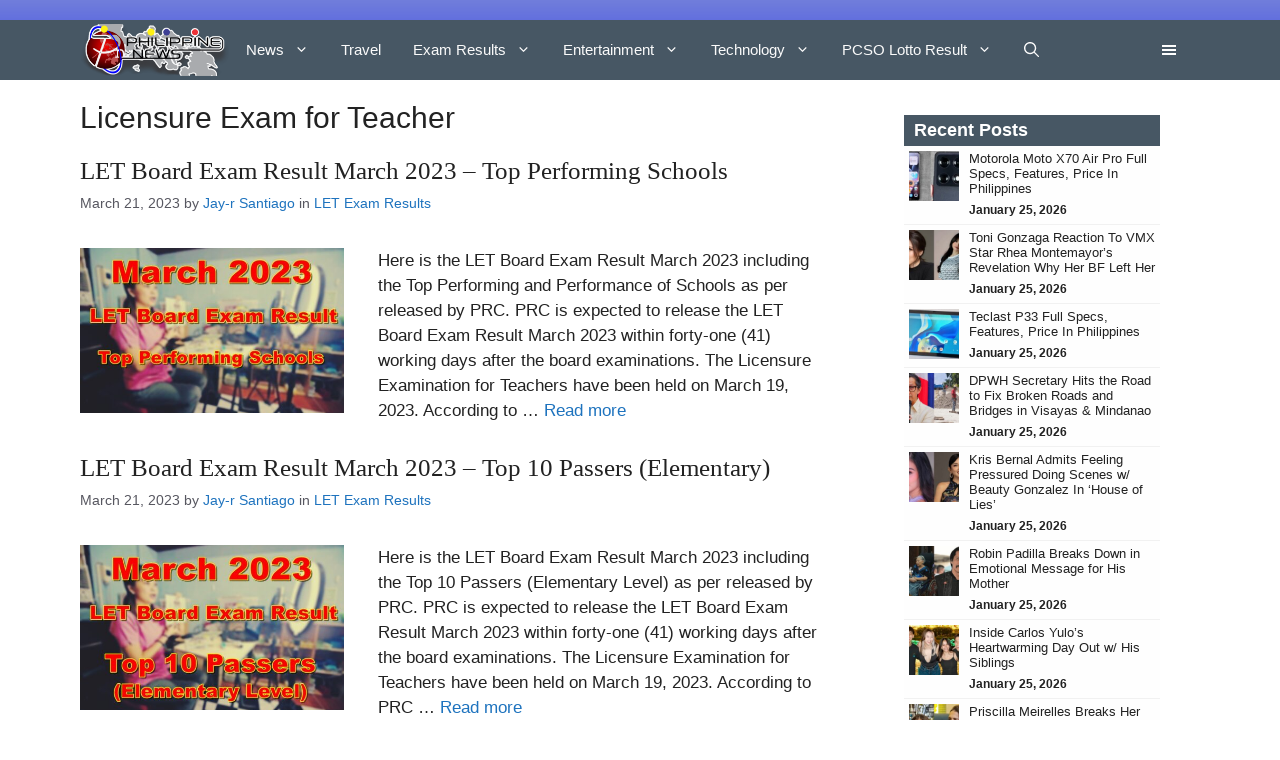

--- FILE ---
content_type: text/html; charset=UTF-8
request_url: https://philnews.ph/tag/licensure-exam-for-teacher/
body_size: 32809
content:
<!DOCTYPE html><html lang="en-US"><head><script data-no-optimize="1">var litespeed_docref=sessionStorage.getItem("litespeed_docref");litespeed_docref&&(Object.defineProperty(document,"referrer",{get:function(){return litespeed_docref}}),sessionStorage.removeItem("litespeed_docref"));</script> <meta charset="UTF-8"><meta name='robots' content='noindex, follow' /><meta name="viewport" content="width=device-width, initial-scale=1"><title>Licensure Exam for Teacher Archives | PhilNews</title><meta property="og:locale" content="en_US" /><meta property="og:type" content="article" /><meta property="og:title" content="Licensure Exam for Teacher Archives | PhilNews" /><meta property="og:site_name" content="PhilNews" /><meta name="twitter:card" content="summary_large_image" /><meta name="twitter:site" content="@philnews247" /><link href='https://fonts.gstatic.com' crossorigin rel='preconnect' /><link href='https://fonts.googleapis.com' crossorigin rel='preconnect' /><link rel="alternate" type="application/rss+xml" title="PhilNews &raquo; Feed" href="https://philnews.ph/feed/" /><link rel="alternate" type="application/rss+xml" title="PhilNews &raquo; Comments Feed" href="https://philnews.ph/comments/feed/" /><link rel="alternate" type="application/rss+xml" title="PhilNews &raquo; Licensure Exam for Teacher Tag Feed" href="https://philnews.ph/tag/licensure-exam-for-teacher/feed/" /><style id='wp-img-auto-sizes-contain-inline-css'>img:is([sizes=auto i],[sizes^="auto," i]){contain-intrinsic-size:3000px 1500px}
/*# sourceURL=wp-img-auto-sizes-contain-inline-css */</style><link data-optimized="2" rel="stylesheet" href="https://philnews.ph/wp-content/litespeed/css/bf0b38ef36f7e29acf0976945c8ca492.css?ver=8c2d8" /><style id='wp-block-paragraph-inline-css'>.is-small-text{font-size:.875em}.is-regular-text{font-size:1em}.is-large-text{font-size:2.25em}.is-larger-text{font-size:3em}.has-drop-cap:not(:focus):first-letter{float:left;font-size:8.4em;font-style:normal;font-weight:100;line-height:.68;margin:.05em .1em 0 0;text-transform:uppercase}body.rtl .has-drop-cap:not(:focus):first-letter{float:none;margin-left:.1em}p.has-drop-cap.has-background{overflow:hidden}:root :where(p.has-background){padding:1.25em 2.375em}:where(p.has-text-color:not(.has-link-color)) a{color:inherit}p.has-text-align-left[style*="writing-mode:vertical-lr"],p.has-text-align-right[style*="writing-mode:vertical-rl"]{rotate:180deg}
/*# sourceURL=https://philnews.ph/wp-includes/blocks/paragraph/style.min.css */</style><style id='wp-block-table-inline-css'>.wp-block-table{overflow-x:auto}.wp-block-table table{border-collapse:collapse;width:100%}.wp-block-table thead{border-bottom:3px solid}.wp-block-table tfoot{border-top:3px solid}.wp-block-table td,.wp-block-table th{border:1px solid;padding:.5em}.wp-block-table .has-fixed-layout{table-layout:fixed;width:100%}.wp-block-table .has-fixed-layout td,.wp-block-table .has-fixed-layout th{word-break:break-word}.wp-block-table.aligncenter,.wp-block-table.alignleft,.wp-block-table.alignright{display:table;width:auto}.wp-block-table.aligncenter td,.wp-block-table.aligncenter th,.wp-block-table.alignleft td,.wp-block-table.alignleft th,.wp-block-table.alignright td,.wp-block-table.alignright th{word-break:break-word}.wp-block-table .has-subtle-light-gray-background-color{background-color:#f3f4f5}.wp-block-table .has-subtle-pale-green-background-color{background-color:#e9fbe5}.wp-block-table .has-subtle-pale-blue-background-color{background-color:#e7f5fe}.wp-block-table .has-subtle-pale-pink-background-color{background-color:#fcf0ef}.wp-block-table.is-style-stripes{background-color:initial;border-collapse:inherit;border-spacing:0}.wp-block-table.is-style-stripes tbody tr:nth-child(odd){background-color:#f0f0f0}.wp-block-table.is-style-stripes.has-subtle-light-gray-background-color tbody tr:nth-child(odd){background-color:#f3f4f5}.wp-block-table.is-style-stripes.has-subtle-pale-green-background-color tbody tr:nth-child(odd){background-color:#e9fbe5}.wp-block-table.is-style-stripes.has-subtle-pale-blue-background-color tbody tr:nth-child(odd){background-color:#e7f5fe}.wp-block-table.is-style-stripes.has-subtle-pale-pink-background-color tbody tr:nth-child(odd){background-color:#fcf0ef}.wp-block-table.is-style-stripes td,.wp-block-table.is-style-stripes th{border-color:#0000}.wp-block-table.is-style-stripes{border-bottom:1px solid #f0f0f0}.wp-block-table .has-border-color td,.wp-block-table .has-border-color th,.wp-block-table .has-border-color tr,.wp-block-table .has-border-color>*{border-color:inherit}.wp-block-table table[style*=border-top-color] tr:first-child,.wp-block-table table[style*=border-top-color] tr:first-child td,.wp-block-table table[style*=border-top-color] tr:first-child th,.wp-block-table table[style*=border-top-color]>*,.wp-block-table table[style*=border-top-color]>* td,.wp-block-table table[style*=border-top-color]>* th{border-top-color:inherit}.wp-block-table table[style*=border-top-color] tr:not(:first-child){border-top-color:initial}.wp-block-table table[style*=border-right-color] td:last-child,.wp-block-table table[style*=border-right-color] th,.wp-block-table table[style*=border-right-color] tr,.wp-block-table table[style*=border-right-color]>*{border-right-color:inherit}.wp-block-table table[style*=border-bottom-color] tr:last-child,.wp-block-table table[style*=border-bottom-color] tr:last-child td,.wp-block-table table[style*=border-bottom-color] tr:last-child th,.wp-block-table table[style*=border-bottom-color]>*,.wp-block-table table[style*=border-bottom-color]>* td,.wp-block-table table[style*=border-bottom-color]>* th{border-bottom-color:inherit}.wp-block-table table[style*=border-bottom-color] tr:not(:last-child){border-bottom-color:initial}.wp-block-table table[style*=border-left-color] td:first-child,.wp-block-table table[style*=border-left-color] th,.wp-block-table table[style*=border-left-color] tr,.wp-block-table table[style*=border-left-color]>*{border-left-color:inherit}.wp-block-table table[style*=border-style] td,.wp-block-table table[style*=border-style] th,.wp-block-table table[style*=border-style] tr,.wp-block-table table[style*=border-style]>*{border-style:inherit}.wp-block-table table[style*=border-width] td,.wp-block-table table[style*=border-width] th,.wp-block-table table[style*=border-width] tr,.wp-block-table table[style*=border-width]>*{border-style:inherit;border-width:inherit}
/*# sourceURL=https://philnews.ph/wp-includes/blocks/table/style.min.css */</style><style id='tbs-query-loop-style-inline-css'>.wp-block-create-block-ts-recent-posts{background-color:#21759b;color:#fff;padding:2px}

/*# sourceURL=https://philnews.ph/wp-content/plugins/ts-recent-posts-v2.4/build/blocks/ts-query-loop/style-index.css */</style><style id='tbs-post-template-style-inline-css'>.wp-block-create-block-ts-recent-posts{background-color:#21759b;color:#fff;padding:2px}

/*# sourceURL=https://philnews.ph/wp-content/plugins/ts-recent-posts-v2.4/build/blocks/ts-post-template/style-index.css */</style><style id='global-styles-inline-css'>:root{--wp--preset--aspect-ratio--square: 1;--wp--preset--aspect-ratio--4-3: 4/3;--wp--preset--aspect-ratio--3-4: 3/4;--wp--preset--aspect-ratio--3-2: 3/2;--wp--preset--aspect-ratio--2-3: 2/3;--wp--preset--aspect-ratio--16-9: 16/9;--wp--preset--aspect-ratio--9-16: 9/16;--wp--preset--color--black: #000000;--wp--preset--color--cyan-bluish-gray: #abb8c3;--wp--preset--color--white: #ffffff;--wp--preset--color--pale-pink: #f78da7;--wp--preset--color--vivid-red: #cf2e2e;--wp--preset--color--luminous-vivid-orange: #ff6900;--wp--preset--color--luminous-vivid-amber: #fcb900;--wp--preset--color--light-green-cyan: #7bdcb5;--wp--preset--color--vivid-green-cyan: #00d084;--wp--preset--color--pale-cyan-blue: #8ed1fc;--wp--preset--color--vivid-cyan-blue: #0693e3;--wp--preset--color--vivid-purple: #9b51e0;--wp--preset--color--contrast: var(--contrast);--wp--preset--color--contrast-2: var(--contrast-2);--wp--preset--color--contrast-3: var(--contrast-3);--wp--preset--color--base: var(--base);--wp--preset--color--base-2: var(--base-2);--wp--preset--color--base-3: var(--base-3);--wp--preset--color--accent: var(--accent);--wp--preset--gradient--vivid-cyan-blue-to-vivid-purple: linear-gradient(135deg,rgb(6,147,227) 0%,rgb(155,81,224) 100%);--wp--preset--gradient--light-green-cyan-to-vivid-green-cyan: linear-gradient(135deg,rgb(122,220,180) 0%,rgb(0,208,130) 100%);--wp--preset--gradient--luminous-vivid-amber-to-luminous-vivid-orange: linear-gradient(135deg,rgb(252,185,0) 0%,rgb(255,105,0) 100%);--wp--preset--gradient--luminous-vivid-orange-to-vivid-red: linear-gradient(135deg,rgb(255,105,0) 0%,rgb(207,46,46) 100%);--wp--preset--gradient--very-light-gray-to-cyan-bluish-gray: linear-gradient(135deg,rgb(238,238,238) 0%,rgb(169,184,195) 100%);--wp--preset--gradient--cool-to-warm-spectrum: linear-gradient(135deg,rgb(74,234,220) 0%,rgb(151,120,209) 20%,rgb(207,42,186) 40%,rgb(238,44,130) 60%,rgb(251,105,98) 80%,rgb(254,248,76) 100%);--wp--preset--gradient--blush-light-purple: linear-gradient(135deg,rgb(255,206,236) 0%,rgb(152,150,240) 100%);--wp--preset--gradient--blush-bordeaux: linear-gradient(135deg,rgb(254,205,165) 0%,rgb(254,45,45) 50%,rgb(107,0,62) 100%);--wp--preset--gradient--luminous-dusk: linear-gradient(135deg,rgb(255,203,112) 0%,rgb(199,81,192) 50%,rgb(65,88,208) 100%);--wp--preset--gradient--pale-ocean: linear-gradient(135deg,rgb(255,245,203) 0%,rgb(182,227,212) 50%,rgb(51,167,181) 100%);--wp--preset--gradient--electric-grass: linear-gradient(135deg,rgb(202,248,128) 0%,rgb(113,206,126) 100%);--wp--preset--gradient--midnight: linear-gradient(135deg,rgb(2,3,129) 0%,rgb(40,116,252) 100%);--wp--preset--font-size--small: 13px;--wp--preset--font-size--medium: 20px;--wp--preset--font-size--large: 36px;--wp--preset--font-size--x-large: 42px;--wp--preset--spacing--20: 0.44rem;--wp--preset--spacing--30: 0.67rem;--wp--preset--spacing--40: 1rem;--wp--preset--spacing--50: 1.5rem;--wp--preset--spacing--60: 2.25rem;--wp--preset--spacing--70: 3.38rem;--wp--preset--spacing--80: 5.06rem;--wp--preset--shadow--natural: 6px 6px 9px rgba(0, 0, 0, 0.2);--wp--preset--shadow--deep: 12px 12px 50px rgba(0, 0, 0, 0.4);--wp--preset--shadow--sharp: 6px 6px 0px rgba(0, 0, 0, 0.2);--wp--preset--shadow--outlined: 6px 6px 0px -3px rgb(255, 255, 255), 6px 6px rgb(0, 0, 0);--wp--preset--shadow--crisp: 6px 6px 0px rgb(0, 0, 0);}:where(.is-layout-flex){gap: 0.5em;}:where(.is-layout-grid){gap: 0.5em;}body .is-layout-flex{display: flex;}.is-layout-flex{flex-wrap: wrap;align-items: center;}.is-layout-flex > :is(*, div){margin: 0;}body .is-layout-grid{display: grid;}.is-layout-grid > :is(*, div){margin: 0;}:where(.wp-block-columns.is-layout-flex){gap: 2em;}:where(.wp-block-columns.is-layout-grid){gap: 2em;}:where(.wp-block-post-template.is-layout-flex){gap: 1.25em;}:where(.wp-block-post-template.is-layout-grid){gap: 1.25em;}.has-black-color{color: var(--wp--preset--color--black) !important;}.has-cyan-bluish-gray-color{color: var(--wp--preset--color--cyan-bluish-gray) !important;}.has-white-color{color: var(--wp--preset--color--white) !important;}.has-pale-pink-color{color: var(--wp--preset--color--pale-pink) !important;}.has-vivid-red-color{color: var(--wp--preset--color--vivid-red) !important;}.has-luminous-vivid-orange-color{color: var(--wp--preset--color--luminous-vivid-orange) !important;}.has-luminous-vivid-amber-color{color: var(--wp--preset--color--luminous-vivid-amber) !important;}.has-light-green-cyan-color{color: var(--wp--preset--color--light-green-cyan) !important;}.has-vivid-green-cyan-color{color: var(--wp--preset--color--vivid-green-cyan) !important;}.has-pale-cyan-blue-color{color: var(--wp--preset--color--pale-cyan-blue) !important;}.has-vivid-cyan-blue-color{color: var(--wp--preset--color--vivid-cyan-blue) !important;}.has-vivid-purple-color{color: var(--wp--preset--color--vivid-purple) !important;}.has-black-background-color{background-color: var(--wp--preset--color--black) !important;}.has-cyan-bluish-gray-background-color{background-color: var(--wp--preset--color--cyan-bluish-gray) !important;}.has-white-background-color{background-color: var(--wp--preset--color--white) !important;}.has-pale-pink-background-color{background-color: var(--wp--preset--color--pale-pink) !important;}.has-vivid-red-background-color{background-color: var(--wp--preset--color--vivid-red) !important;}.has-luminous-vivid-orange-background-color{background-color: var(--wp--preset--color--luminous-vivid-orange) !important;}.has-luminous-vivid-amber-background-color{background-color: var(--wp--preset--color--luminous-vivid-amber) !important;}.has-light-green-cyan-background-color{background-color: var(--wp--preset--color--light-green-cyan) !important;}.has-vivid-green-cyan-background-color{background-color: var(--wp--preset--color--vivid-green-cyan) !important;}.has-pale-cyan-blue-background-color{background-color: var(--wp--preset--color--pale-cyan-blue) !important;}.has-vivid-cyan-blue-background-color{background-color: var(--wp--preset--color--vivid-cyan-blue) !important;}.has-vivid-purple-background-color{background-color: var(--wp--preset--color--vivid-purple) !important;}.has-black-border-color{border-color: var(--wp--preset--color--black) !important;}.has-cyan-bluish-gray-border-color{border-color: var(--wp--preset--color--cyan-bluish-gray) !important;}.has-white-border-color{border-color: var(--wp--preset--color--white) !important;}.has-pale-pink-border-color{border-color: var(--wp--preset--color--pale-pink) !important;}.has-vivid-red-border-color{border-color: var(--wp--preset--color--vivid-red) !important;}.has-luminous-vivid-orange-border-color{border-color: var(--wp--preset--color--luminous-vivid-orange) !important;}.has-luminous-vivid-amber-border-color{border-color: var(--wp--preset--color--luminous-vivid-amber) !important;}.has-light-green-cyan-border-color{border-color: var(--wp--preset--color--light-green-cyan) !important;}.has-vivid-green-cyan-border-color{border-color: var(--wp--preset--color--vivid-green-cyan) !important;}.has-pale-cyan-blue-border-color{border-color: var(--wp--preset--color--pale-cyan-blue) !important;}.has-vivid-cyan-blue-border-color{border-color: var(--wp--preset--color--vivid-cyan-blue) !important;}.has-vivid-purple-border-color{border-color: var(--wp--preset--color--vivid-purple) !important;}.has-vivid-cyan-blue-to-vivid-purple-gradient-background{background: var(--wp--preset--gradient--vivid-cyan-blue-to-vivid-purple) !important;}.has-light-green-cyan-to-vivid-green-cyan-gradient-background{background: var(--wp--preset--gradient--light-green-cyan-to-vivid-green-cyan) !important;}.has-luminous-vivid-amber-to-luminous-vivid-orange-gradient-background{background: var(--wp--preset--gradient--luminous-vivid-amber-to-luminous-vivid-orange) !important;}.has-luminous-vivid-orange-to-vivid-red-gradient-background{background: var(--wp--preset--gradient--luminous-vivid-orange-to-vivid-red) !important;}.has-very-light-gray-to-cyan-bluish-gray-gradient-background{background: var(--wp--preset--gradient--very-light-gray-to-cyan-bluish-gray) !important;}.has-cool-to-warm-spectrum-gradient-background{background: var(--wp--preset--gradient--cool-to-warm-spectrum) !important;}.has-blush-light-purple-gradient-background{background: var(--wp--preset--gradient--blush-light-purple) !important;}.has-blush-bordeaux-gradient-background{background: var(--wp--preset--gradient--blush-bordeaux) !important;}.has-luminous-dusk-gradient-background{background: var(--wp--preset--gradient--luminous-dusk) !important;}.has-pale-ocean-gradient-background{background: var(--wp--preset--gradient--pale-ocean) !important;}.has-electric-grass-gradient-background{background: var(--wp--preset--gradient--electric-grass) !important;}.has-midnight-gradient-background{background: var(--wp--preset--gradient--midnight) !important;}.has-small-font-size{font-size: var(--wp--preset--font-size--small) !important;}.has-medium-font-size{font-size: var(--wp--preset--font-size--medium) !important;}.has-large-font-size{font-size: var(--wp--preset--font-size--large) !important;}.has-x-large-font-size{font-size: var(--wp--preset--font-size--x-large) !important;}
/*# sourceURL=global-styles-inline-css */</style><style id='classic-theme-styles-inline-css'>/*! This file is auto-generated */
.wp-block-button__link{color:#fff;background-color:#32373c;border-radius:9999px;box-shadow:none;text-decoration:none;padding:calc(.667em + 2px) calc(1.333em + 2px);font-size:1.125em}.wp-block-file__button{background:#32373c;color:#fff;text-decoration:none}
/*# sourceURL=/wp-includes/css/classic-themes.min.css */</style><style id='generate-style-inline-css'>.resize-featured-image .post-image img {width: 264px;height: 165px;-o-object-fit: cover;object-fit: cover;}
body{background-color:var(--base-3);color:var(--contrast);}a{color:var(--contrast);}a:hover, a:focus{text-decoration:underline;}.entry-title a, .site-branding a, a.button, .wp-block-button__link, .main-navigation a{text-decoration:none;}a:hover, a:focus, a:active{color:var(--contrast);}.wp-block-group__inner-container{max-width:1200px;margin-left:auto;margin-right:auto;}.site-header .header-image{width:150px;}:root{--contrast:#222222;--contrast-2:#575760;--contrast-3:#b2b2be;--base:#f0f0f0;--base-2:#f7f8f9;--base-3:#ffffff;--accent:#1e73be;}:root .has-contrast-color{color:var(--contrast);}:root .has-contrast-background-color{background-color:var(--contrast);}:root .has-contrast-2-color{color:var(--contrast-2);}:root .has-contrast-2-background-color{background-color:var(--contrast-2);}:root .has-contrast-3-color{color:var(--contrast-3);}:root .has-contrast-3-background-color{background-color:var(--contrast-3);}:root .has-base-color{color:var(--base);}:root .has-base-background-color{background-color:var(--base);}:root .has-base-2-color{color:var(--base-2);}:root .has-base-2-background-color{background-color:var(--base-2);}:root .has-base-3-color{color:var(--base-3);}:root .has-base-3-background-color{background-color:var(--base-3);}:root .has-accent-color{color:var(--accent);}:root .has-accent-background-color{background-color:var(--accent);}.gp-modal:not(.gp-modal--open):not(.gp-modal--transition){display:none;}.gp-modal--transition:not(.gp-modal--open){pointer-events:none;}.gp-modal-overlay:not(.gp-modal-overlay--open):not(.gp-modal--transition){display:none;}.gp-modal__overlay{display:none;position:fixed;top:0;left:0;right:0;bottom:0;background:rgba(0,0,0,0.2);display:flex;justify-content:center;align-items:center;z-index:10000;backdrop-filter:blur(3px);transition:opacity 500ms ease;opacity:0;}.gp-modal--open:not(.gp-modal--transition) .gp-modal__overlay{opacity:1;}.gp-modal__container{max-width:100%;max-height:100vh;transform:scale(0.9);transition:transform 500ms ease;padding:0 10px;}.gp-modal--open:not(.gp-modal--transition) .gp-modal__container{transform:scale(1);}.search-modal-fields{display:flex;}.gp-search-modal .gp-modal__overlay{align-items:flex-start;padding-top:25vh;background:var(--gp-search-modal-overlay-bg-color);}.search-modal-form{width:500px;max-width:100%;background-color:var(--gp-search-modal-bg-color);color:var(--gp-search-modal-text-color);}.search-modal-form .search-field, .search-modal-form .search-field:focus{width:100%;height:60px;background-color:transparent;border:0;appearance:none;color:currentColor;}.search-modal-fields button, .search-modal-fields button:active, .search-modal-fields button:focus, .search-modal-fields button:hover{background-color:transparent;border:0;color:currentColor;width:60px;}h1{font-family:Roboto, sans-serif;font-size:30px;}@media (max-width:768px){h1{font-size:25px;}}h2{font-family:Roboto, sans-serif;font-size:25px;}@media (max-width:768px){h2{font-size:20px;}}body, button, input, select, textarea{font-family:Montserrat, sans-serif;}h2.entry-title{font-family:Playfair Display, serif;}h3{font-size:25px;}@media (max-width:768px){h3{font-size:20px;}}.top-bar{background-color:#636363;color:#ffffff;}.top-bar a{color:#ffffff;}.top-bar a:hover{color:#303030;}.site-header{background-color:rgba(71,87,100,);}.main-title a,.main-title a:hover{color:var(--contrast);}.site-description{color:var(--contrast-2);}.main-navigation,.main-navigation ul ul{background-color:var(--base-3);}.main-navigation .main-nav ul li a, .main-navigation .menu-toggle, .main-navigation .menu-bar-items{color:#fafafa;}.main-navigation .main-nav ul li:not([class*="current-menu-"]):hover > a, .main-navigation .main-nav ul li:not([class*="current-menu-"]):focus > a, .main-navigation .main-nav ul li.sfHover:not([class*="current-menu-"]) > a, .main-navigation .menu-bar-item:hover > a, .main-navigation .menu-bar-item.sfHover > a{color:#c6c6c6;}button.menu-toggle:hover,button.menu-toggle:focus{color:#fafafa;}.main-navigation .main-nav ul li[class*="current-menu-"] > a{color:#dfdfdf;}.navigation-search input[type="search"],.navigation-search input[type="search"]:active, .navigation-search input[type="search"]:focus, .main-navigation .main-nav ul li.search-item.active > a, .main-navigation .menu-bar-items .search-item.active > a{color:#c6c6c6;}.main-navigation ul ul{background-color:var(--base);}.separate-containers .inside-article, .separate-containers .comments-area, .separate-containers .page-header, .one-container .container, .separate-containers .paging-navigation, .inside-page-header{background-color:var(--base-3);}.inside-article a,.paging-navigation a,.comments-area a,.page-header a{color:var(--accent);}.entry-title a{color:var(--contrast);}.entry-title a:hover{color:var(--contrast-2);}.entry-meta{color:var(--contrast-2);}.sidebar .widget{background-color:var(--base-3);}.footer-widgets{background-color:var(--base-3);}.site-info{background-color:var(--base-3);}input[type="text"],input[type="email"],input[type="url"],input[type="password"],input[type="search"],input[type="tel"],input[type="number"],textarea,select{color:var(--contrast);background-color:var(--base-2);border-color:var(--base);}input[type="text"]:focus,input[type="email"]:focus,input[type="url"]:focus,input[type="password"]:focus,input[type="search"]:focus,input[type="tel"]:focus,input[type="number"]:focus,textarea:focus,select:focus{color:var(--contrast);background-color:var(--base-2);border-color:var(--contrast-3);}button,html input[type="button"],input[type="reset"],input[type="submit"],a.button,a.wp-block-button__link:not(.has-background){color:#ffffff;background-color:#55555e;}button:hover,html input[type="button"]:hover,input[type="reset"]:hover,input[type="submit"]:hover,a.button:hover,button:focus,html input[type="button"]:focus,input[type="reset"]:focus,input[type="submit"]:focus,a.button:focus,a.wp-block-button__link:not(.has-background):active,a.wp-block-button__link:not(.has-background):focus,a.wp-block-button__link:not(.has-background):hover{color:#ffffff;background-color:#3f4047;}a.generate-back-to-top{background-color:rgba( 0,0,0,0.4 );color:#ffffff;}a.generate-back-to-top:hover,a.generate-back-to-top:focus{background-color:rgba( 0,0,0,0.6 );color:#ffffff;}:root{--gp-search-modal-bg-color:var(--base-3);--gp-search-modal-text-color:var(--contrast);--gp-search-modal-overlay-bg-color:rgba(0,0,0,0.2);}@media (max-width: 768px){.main-navigation .menu-bar-item:hover > a, .main-navigation .menu-bar-item.sfHover > a{background:none;color:#fafafa;}}.inside-header{padding:0px 40px 0px 40px;}.nav-below-header .main-navigation .inside-navigation.grid-container, .nav-above-header .main-navigation .inside-navigation.grid-container{padding:0px 24px 0px 24px;}.separate-containers .inside-article, .separate-containers .comments-area, .separate-containers .page-header, .separate-containers .paging-navigation, .one-container .site-content, .inside-page-header{padding:20px 40px 10px 40px;}.site-main .wp-block-group__inner-container{padding:20px 40px 10px 40px;}.separate-containers .paging-navigation{padding-top:20px;padding-bottom:20px;}.entry-content .alignwide, body:not(.no-sidebar) .entry-content .alignfull{margin-left:-40px;width:calc(100% + 80px);max-width:calc(100% + 80px);}.sidebar .widget, .page-header, .widget-area .main-navigation, .site-main > *{margin-bottom:0px;}.separate-containers .site-main{margin:0px;}.both-right .inside-left-sidebar,.both-left .inside-left-sidebar{margin-right:0px;}.both-right .inside-right-sidebar,.both-left .inside-right-sidebar{margin-left:0px;}.one-container.archive .post:not(:last-child):not(.is-loop-template-item), .one-container.blog .post:not(:last-child):not(.is-loop-template-item){padding-bottom:10px;}.separate-containers .featured-image{margin-top:0px;}.separate-containers .inside-right-sidebar, .separate-containers .inside-left-sidebar{margin-top:0px;margin-bottom:0px;}.main-navigation .main-nav ul li a,.menu-toggle,.main-navigation .menu-bar-item > a{padding-left:16px;padding-right:16px;}.main-navigation .main-nav ul ul li a{padding:10px 16px 10px 16px;}.rtl .menu-item-has-children .dropdown-menu-toggle{padding-left:16px;}.menu-item-has-children .dropdown-menu-toggle{padding-right:16px;}.rtl .main-navigation .main-nav ul li.menu-item-has-children > a{padding-right:16px;}.widget-area .widget{padding:15px 40px 0px 40px;}@media (max-width:768px){.separate-containers .inside-article, .separate-containers .comments-area, .separate-containers .page-header, .separate-containers .paging-navigation, .one-container .site-content, .inside-page-header{padding:20px 10px 20px 10px;}.site-main .wp-block-group__inner-container{padding:20px 10px 20px 10px;}.inside-top-bar{padding-right:30px;padding-left:30px;}.inside-header{padding-right:30px;padding-left:30px;}.widget-area .widget{padding-top:30px;padding-right:30px;padding-bottom:30px;padding-left:30px;}.footer-widgets-container{padding-top:30px;padding-right:30px;padding-bottom:30px;padding-left:30px;}.inside-site-info{padding-right:30px;padding-left:30px;}.entry-content .alignwide, body:not(.no-sidebar) .entry-content .alignfull{margin-left:-10px;width:calc(100% + 20px);max-width:calc(100% + 20px);}.one-container .site-main .paging-navigation{margin-bottom:0px;}}/* End cached CSS */.is-right-sidebar{width:30%;}.is-left-sidebar{width:30%;}.site-content .content-area{width:70%;}@media (max-width: 768px){.main-navigation .menu-toggle,.sidebar-nav-mobile:not(#sticky-placeholder){display:block;}.main-navigation ul,.gen-sidebar-nav,.main-navigation:not(.slideout-navigation):not(.toggled) .main-nav > ul,.has-inline-mobile-toggle #site-navigation .inside-navigation > *:not(.navigation-search):not(.main-nav){display:none;}.nav-align-right .inside-navigation,.nav-align-center .inside-navigation{justify-content:space-between;}.has-inline-mobile-toggle .mobile-menu-control-wrapper{display:flex;flex-wrap:wrap;}.has-inline-mobile-toggle .inside-header{flex-direction:row;text-align:left;flex-wrap:wrap;}.has-inline-mobile-toggle .header-widget,.has-inline-mobile-toggle #site-navigation{flex-basis:100%;}.nav-float-left .has-inline-mobile-toggle #site-navigation{order:10;}}
.dynamic-author-image-rounded{border-radius:100%;}.dynamic-featured-image, .dynamic-author-image{vertical-align:middle;}.one-container.blog .dynamic-content-template:not(:last-child), .one-container.archive .dynamic-content-template:not(:last-child){padding-bottom:0px;}.dynamic-entry-excerpt > p:last-child{margin-bottom:0px;}
/*# sourceURL=generate-style-inline-css */</style><style id='generateblocks-inline-css'>.gb-grid-wrapper-0b1b24eb{display:flex;flex-wrap:wrap;}.gb-grid-wrapper-0b1b24eb > .gb-grid-column{box-sizing:border-box;padding-bottom:20px;}.gb-grid-wrapper-e11367e6{display:flex;flex-wrap:wrap;}.gb-grid-wrapper-e11367e6 > .gb-grid-column{box-sizing:border-box;padding-bottom:20px;}.gb-grid-wrapper > .gb-grid-column-4cfc21a9{width:100%;}.gb-grid-wrapper > .gb-grid-column-4cfc21a9 > .gb-container{display:flex;flex-direction:column;height:100%;}.gb-grid-wrapper > .gb-grid-column-ab056644{width:100%;}.gb-grid-wrapper > .gb-grid-column-ab056644 > .gb-container{display:flex;flex-direction:column;height:100%;}.gb-container-9920d257{margin-bottom:20px;}.gb-container-1c1b85aa{padding:5px 10px;background-color:#475764;}.gb-container-e7029e01{border-right-color:#f1f1f1;border-left-color:#f1f1f1;background-color:rgba(242, 242, 242, 0.11);}.gb-container-82a446dc{display:flex;flex-direction:row;justify-content:flex-start;padding:5px;border-bottom:1px solid #f1f1f1;}.gb-container-a4678455{width:50px;height:50px;}.gb-container-ce7724d9{width:calc(100% - 50px);padding-left:10px;}.gb-container-eb607477{padding:5px 10px;background-color:#475764;}.gb-container-dedb04c8{border-right-color:#f1f1f1;border-left-color:#f1f1f1;background-color:rgba(242, 242, 242, 0.11);}.gb-container-692cd77b{display:flex;flex-direction:row;justify-content:flex-start;padding:5px;border-bottom:1px solid #f1f1f1;}.gb-container-73777174{width:50px;height:50px;}.gb-container-5ec3f767{width:calc(100% - 50px);padding-left:10px;}.gb-block-image-1521f607{margin-right:6px;float:left;}.gb-image-1521f607{width:62px;vertical-align:middle;}.gb-block-image-ab1f7615{margin-right:6px;float:left;}.gb-image-ab1f7615{width:62px;vertical-align:middle;}.gb-image-b67ddac5{width:100%;vertical-align:middle;}.gb-image-b2125208{width:100%;vertical-align:middle;}h2.gb-headline-c5778e9d{font-size:13px;margin-bottom:5px;}p.gb-headline-af8484ab{font-size:14px;margin-bottom:0px;}h2.gb-headline-6956dfcc{font-size:13px;margin-bottom:5px;}p.gb-headline-970eefcc{font-size:14px;margin-bottom:0px;}h2.gb-headline-070d5da2{font-size:18px;font-weight:700;margin-bottom:0px;color:#ffffff;}div.gb-headline-64ebb228{font-size:13px;line-height:1.2em;margin-bottom:5px;}div.gb-headline-b31d428d{font-size:12px;font-weight:bold;}h2.gb-headline-db818420{font-size:18px;font-weight:700;margin-bottom:0px;color:#ffffff;}div.gb-headline-a2389a0d{font-size:13px;line-height:1.2em;margin-bottom:5px;}div.gb-headline-3e46c365{font-size:12px;font-weight:bold;}:root{--gb-container-width:1200px;}.gb-container .wp-block-image img{vertical-align:middle;}.gb-grid-wrapper .wp-block-image{margin-bottom:0;}.gb-highlight{background:none;}.gb-shape{line-height:0;}
/*# sourceURL=generateblocks-inline-css */</style> <script type="litespeed/javascript" data-src="https://philnews.ph/wp-includes/js/jquery/jquery.min.js" id="jquery-core-js"></script> <script id="yop-public-js-extra" type="litespeed/javascript">var objectL10n={"yopPollParams":{"urlParams":{"ajax":"https://philnews.ph/wp-admin/admin-ajax.php","wpLogin":"https://philnews.ph/wp-login.php?redirect_to=https%3A%2F%2Fphilnews.ph%2Fwp-admin%2Fadmin-ajax.php%3Faction%3Dyop_poll_record_wordpress_vote"},"apiParams":{"reCaptcha":{"siteKey":""},"reCaptchaV2Invisible":{"siteKey":""},"reCaptchaV3":{"siteKey":""},"hCaptcha":{"siteKey":""},"cloudflareTurnstile":{"siteKey":""}},"captchaParams":{"imgPath":"https://philnews.ph/wp-content/plugins/yop-poll/public/assets/img/","url":"https://philnews.ph/wp-content/plugins/yop-poll/app.php","accessibilityAlt":"Sound icon","accessibilityTitle":"Accessibility option: listen to a question and answer it!","accessibilityDescription":"Type below the \u003Cstrong\u003Eanswer\u003C/strong\u003E to what you hear. Numbers or words:","explanation":"Click or touch the \u003Cstrong\u003EANSWER\u003C/strong\u003E","refreshAlt":"Refresh/reload icon","refreshTitle":"Refresh/reload: get new images and accessibility option!"},"voteParams":{"invalidPoll":"Invalid Poll","noAnswersSelected":"No answer selected","minAnswersRequired":"At least {min_answers_allowed} answer(s) required","maxAnswersRequired":"A max of {max_answers_allowed} answer(s) accepted","noAnswerForOther":"No other answer entered","noValueForCustomField":"{custom_field_name} is required","tooManyCharsForCustomField":"Text for {custom_field_name} is too long","consentNotChecked":"You must agree to our terms and conditions","noCaptchaSelected":"Captcha is required","thankYou":"Thank you for your vote"},"resultsParams":{"singleVote":"vote","multipleVotes":"votes","singleAnswer":"answer","multipleAnswers":"answers"}}}</script> <link rel="https://api.w.org/" href="https://philnews.ph/wp-json/" /><link rel="alternate" title="JSON" type="application/json" href="https://philnews.ph/wp-json/wp/v2/tags/230629" /><link rel="EditURI" type="application/rsd+xml" title="RSD" href="https://philnews.ph/xmlrpc.php?rsd" /><meta name="generator" content="WordPress 6.9" /> <script type="application/ld+json" class="saswp-schema-markup-output">[{"@context":"https:\/\/schema.org\/","@graph":[{"@context":"https:\/\/schema.org\/","@type":"SiteNavigationElement","@id":"https:\/\/philnews.ph\/#news","name":"News","url":"https:\/\/philnews.ph\/category\/news\/"},{"@context":"https:\/\/schema.org\/","@type":"SiteNavigationElement","@id":"https:\/\/philnews.ph\/#tabs","name":"[Tabs]","url":"https:\/\/philnews.ph\/#ubermenu-tabs"},{"@context":"https:\/\/schema.org\/","@type":"SiteNavigationElement","@id":"https:\/\/philnews.ph\/#breaking-news","name":"Breaking News","url":"https:\/\/philnews.ph\/category\/news\/breaking-news\/"},{"@context":"https:\/\/schema.org\/","@type":"SiteNavigationElement","@id":"https:\/\/philnews.ph\/#dynamic-posts","name":"[Dynamic Posts]","url":"https:\/\/philnews.ph\/#ubermenu-dynamic_posts"},{"@context":"https:\/\/schema.org\/","@type":"SiteNavigationElement","@id":"https:\/\/philnews.ph\/#politics","name":"Politics","url":"https:\/\/philnews.ph\/category\/news\/politics\/"},{"@context":"https:\/\/schema.org\/","@type":"SiteNavigationElement","@id":"https:\/\/philnews.ph\/#dynamic-posts","name":"[Dynamic Posts]","url":"https:\/\/philnews.ph\/#ubermenu-dynamic_posts"},{"@context":"https:\/\/schema.org\/","@type":"SiteNavigationElement","@id":"https:\/\/philnews.ph\/#weather","name":"Weather","url":"https:\/\/philnews.ph\/category\/news\/weather\/"},{"@context":"https:\/\/schema.org\/","@type":"SiteNavigationElement","@id":"https:\/\/philnews.ph\/#dynamic-posts","name":"[Dynamic Posts]","url":"https:\/\/philnews.ph\/#ubermenu-dynamic_posts"},{"@context":"https:\/\/schema.org\/","@type":"SiteNavigationElement","@id":"https:\/\/philnews.ph\/#more-on-news","name":"More on News","url":"https:\/\/philnews.ph\/category\/news\/"},{"@context":"https:\/\/schema.org\/","@type":"SiteNavigationElement","@id":"https:\/\/philnews.ph\/#dynamic-terms","name":"[Dynamic Terms]","url":"https:\/\/philnews.ph\/#ubermenu-dynamic_terms"},{"@context":"https:\/\/schema.org\/","@type":"SiteNavigationElement","@id":"https:\/\/philnews.ph\/#entertainment","name":"Entertainment","url":"https:\/\/philnews.ph\/category\/entertainment\/"},{"@context":"https:\/\/schema.org\/","@type":"SiteNavigationElement","@id":"https:\/\/philnews.ph\/#tabs","name":"[Tabs]","url":"https:\/\/philnews.ph\/#ubermenu-tabs"},{"@context":"https:\/\/schema.org\/","@type":"SiteNavigationElement","@id":"https:\/\/philnews.ph\/#dynamic-terms","name":"[Dynamic Terms]","url":"https:\/\/philnews.ph\/#ubermenu-dynamic_terms"},{"@context":"https:\/\/schema.org\/","@type":"SiteNavigationElement","@id":"https:\/\/philnews.ph\/#dynamic-posts","name":"[Dynamic Posts]","url":"https:\/\/philnews.ph\/#ubermenu-dynamic_posts"},{"@context":"https:\/\/schema.org\/","@type":"SiteNavigationElement","@id":"https:\/\/philnews.ph\/#educational","name":"Educational","url":"https:\/\/philnews.ph\/category\/educational\/"},{"@context":"https:\/\/schema.org\/","@type":"SiteNavigationElement","@id":"https:\/\/philnews.ph\/#exam-results","name":"Exam Results","url":"https:\/\/philnews.ph\/category\/exam-results\/"},{"@context":"https:\/\/schema.org\/","@type":"SiteNavigationElement","@id":"https:\/\/philnews.ph\/#tabs","name":"[Tabs]","url":"https:\/\/philnews.ph\/#ubermenu-tabs"},{"@context":"https:\/\/schema.org\/","@type":"SiteNavigationElement","@id":"https:\/\/philnews.ph\/#bar-exam-results","name":"BAR Exam Results","url":"https:\/\/philnews.ph\/category\/exam-results\/bar-exam-results\/"},{"@context":"https:\/\/schema.org\/","@type":"SiteNavigationElement","@id":"https:\/\/philnews.ph\/#dynamic-posts","name":"[Dynamic Posts]","url":"https:\/\/philnews.ph\/#ubermenu-dynamic_posts"},{"@context":"https:\/\/schema.org\/","@type":"SiteNavigationElement","@id":"https:\/\/philnews.ph\/#let-exam-results","name":"LET Exam Results","url":"https:\/\/philnews.ph\/category\/exam-results\/let-exam-results\/"},{"@context":"https:\/\/schema.org\/","@type":"SiteNavigationElement","@id":"https:\/\/philnews.ph\/#dynamic-posts","name":"[Dynamic Posts]","url":"https:\/\/philnews.ph\/#ubermenu-dynamic_posts"},{"@context":"https:\/\/schema.org\/","@type":"SiteNavigationElement","@id":"https:\/\/philnews.ph\/#civil-service-exam-results","name":"Civil Service Exam Results","url":"https:\/\/philnews.ph\/category\/exam-results\/civil-service-exam-results\/"},{"@context":"https:\/\/schema.org\/","@type":"SiteNavigationElement","@id":"https:\/\/philnews.ph\/#dynamic-posts","name":"[Dynamic Posts]","url":"https:\/\/philnews.ph\/#ubermenu-dynamic_posts"},{"@context":"https:\/\/schema.org\/","@type":"SiteNavigationElement","@id":"https:\/\/philnews.ph\/#more-on-exam-results","name":"More on Exam Results","url":"https:\/\/philnews.ph\/category\/exam-results\/"},{"@context":"https:\/\/schema.org\/","@type":"SiteNavigationElement","@id":"https:\/\/philnews.ph\/#dynamic-terms","name":"[Dynamic Terms]","url":"https:\/\/philnews.ph\/#ubermenu-dynamic_terms"},{"@context":"https:\/\/schema.org\/","@type":"SiteNavigationElement","@id":"https:\/\/philnews.ph\/#tech","name":"Tech","url":"https:\/\/philnews.ph\/category\/technology\/"},{"@context":"https:\/\/schema.org\/","@type":"SiteNavigationElement","@id":"https:\/\/philnews.ph\/#tabs","name":"[Tabs]","url":"https:\/\/philnews.ph\/#ubermenu-tabs"},{"@context":"https:\/\/schema.org\/","@type":"SiteNavigationElement","@id":"https:\/\/philnews.ph\/#dynamic-terms","name":"[Dynamic Terms]","url":"https:\/\/philnews.ph\/#ubermenu-dynamic_terms"},{"@context":"https:\/\/schema.org\/","@type":"SiteNavigationElement","@id":"https:\/\/philnews.ph\/#dynamic-posts","name":"[Dynamic Posts]","url":"https:\/\/philnews.ph\/#ubermenu-dynamic_posts"},{"@context":"https:\/\/schema.org\/","@type":"SiteNavigationElement","@id":"https:\/\/philnews.ph\/#lotto-result","name":"Lotto Result","url":"https:\/\/philnews.ph\/pcso-lotto-result\/"},{"@context":"https:\/\/schema.org\/","@type":"SiteNavigationElement","@id":"https:\/\/philnews.ph\/#tabs","name":"[Tabs]","url":"https:\/\/philnews.ph\/#ubermenu-tabs"},{"@context":"https:\/\/schema.org\/","@type":"SiteNavigationElement","@id":"https:\/\/philnews.ph\/#dynamic-terms","name":"[Dynamic Terms]","url":"https:\/\/philnews.ph\/#ubermenu-dynamic_terms"},{"@context":"https:\/\/schema.org\/","@type":"SiteNavigationElement","@id":"https:\/\/philnews.ph\/#dynamic-posts","name":"[Dynamic Posts]","url":"https:\/\/philnews.ph\/#ubermenu-dynamic_posts"},{"@context":"https:\/\/schema.org\/","@type":"SiteNavigationElement","@id":"https:\/\/philnews.ph\/#more-on-lotto-results","name":"More on Lotto Results","url":"https:\/\/philnews.ph\/pcso-lotto-result\/"},{"@context":"https:\/\/schema.org\/","@type":"SiteNavigationElement","@id":"https:\/\/philnews.ph\/#dynamic-terms","name":"[Dynamic Terms]","url":"https:\/\/philnews.ph\/#ubermenu-dynamic_terms"},{"@context":"https:\/\/schema.org\/","@type":"SiteNavigationElement","@id":"https:\/\/philnews.ph\/#sample-letters","name":"Sample Letters","url":"https:\/\/philnews.ph\/category\/sample-letters\/"},{"@context":"https:\/\/schema.org\/","@type":"SiteNavigationElement","@id":"https:\/\/philnews.ph\/#tabs","name":"[Tabs]","url":"https:\/\/philnews.ph\/#ubermenu-tabs"},{"@context":"https:\/\/schema.org\/","@type":"SiteNavigationElement","@id":"https:\/\/philnews.ph\/#business-letters","name":"Business Letters","url":"https:\/\/philnews.ph\/category\/sample-letters\/business-letters\/"},{"@context":"https:\/\/schema.org\/","@type":"SiteNavigationElement","@id":"https:\/\/philnews.ph\/#dynamic-posts","name":"[Dynamic Posts]","url":"https:\/\/philnews.ph\/#ubermenu-dynamic_posts"},{"@context":"https:\/\/schema.org\/","@type":"SiteNavigationElement","@id":"https:\/\/philnews.ph\/#employee-letters","name":"Employee Letters","url":"https:\/\/philnews.ph\/category\/sample-letters\/employee-letters\/"},{"@context":"https:\/\/schema.org\/","@type":"SiteNavigationElement","@id":"https:\/\/philnews.ph\/#dynamic-posts","name":"[Dynamic Posts]","url":"https:\/\/philnews.ph\/#ubermenu-dynamic_posts"},{"@context":"https:\/\/schema.org\/","@type":"SiteNavigationElement","@id":"https:\/\/philnews.ph\/#referral-letters","name":"Referral Letters","url":"https:\/\/philnews.ph\/category\/sample-letters\/referral-letters\/"},{"@context":"https:\/\/schema.org\/","@type":"SiteNavigationElement","@id":"https:\/\/philnews.ph\/#dynamic-posts","name":"[Dynamic Posts]","url":"https:\/\/philnews.ph\/#ubermenu-dynamic_posts"},{"@context":"https:\/\/schema.org\/","@type":"SiteNavigationElement","@id":"https:\/\/philnews.ph\/#student-letters","name":"Student Letters","url":"https:\/\/philnews.ph\/category\/sample-letters\/student-letters\/"},{"@context":"https:\/\/schema.org\/","@type":"SiteNavigationElement","@id":"https:\/\/philnews.ph\/#dynamic-posts","name":"[Dynamic Posts]","url":"https:\/\/philnews.ph\/#ubermenu-dynamic_posts"},{"@context":"https:\/\/schema.org\/","@type":"SiteNavigationElement","@id":"https:\/\/philnews.ph\/#celebrity","name":"Celebrity","url":"https:\/\/philnews.ph\/category\/celebrity\/"},{"@context":"https:\/\/schema.org\/","@type":"SiteNavigationElement","@id":"https:\/\/philnews.ph\/#science","name":"Science","url":"https:\/\/philnews.ph\/category\/science\/"},{"@context":"https:\/\/schema.org\/","@type":"SiteNavigationElement","@id":"https:\/\/philnews.ph\/#health","name":"Health","url":"https:\/\/philnews.ph\/category\/science\/health\/"},{"@context":"https:\/\/schema.org\/","@type":"SiteNavigationElement","@id":"https:\/\/philnews.ph\/#exchange-rate","name":"Exchange Rate","url":"https:\/\/philnews.ph\/exchange-rate\/"},{"@context":"https:\/\/schema.org\/","@type":"SiteNavigationElement","@id":"https:\/\/philnews.ph\/#dynamic-terms","name":"[Dynamic Terms]","url":"https:\/\/philnews.ph\/#ubermenu-dynamic_terms"},{"@context":"https:\/\/schema.org\/","@type":"SiteNavigationElement","@id":"https:\/\/philnews.ph\/#sports","name":"Sports","url":"https:\/\/philnews.ph\/category\/sports\/"},{"@context":"https:\/\/schema.org\/","@type":"SiteNavigationElement","@id":"https:\/\/philnews.ph\/#hugot-lines","name":"Hugot Lines","url":"https:\/\/philnews.ph\/hugot-lines"},{"@context":"https:\/\/schema.org\/","@type":"SiteNavigationElement","@id":"https:\/\/philnews.ph\/#dynamic-terms","name":"[Dynamic Terms]","url":"https:\/\/philnews.ph\/#ubermenu-dynamic_terms"},{"@context":"https:\/\/schema.org\/","@type":"SiteNavigationElement","@id":"https:\/\/philnews.ph\/#jokes","name":"Jokes","url":"https:\/\/philnews.ph\/category\/jokes\/"},{"@context":"https:\/\/schema.org\/","@type":"SiteNavigationElement","@id":"https:\/\/philnews.ph\/#dynamic-terms","name":"[Dynamic Terms]","url":"https:\/\/philnews.ph\/#ubermenu-dynamic_terms"},{"@context":"https:\/\/schema.org\/","@type":"SiteNavigationElement","@id":"https:\/\/philnews.ph\/#maikling-kwento","name":"Maikling Kwento","url":"https:\/\/philnews.ph\/category\/maikling-kwento\/"},{"@context":"https:\/\/schema.org\/","@type":"SiteNavigationElement","@id":"https:\/\/philnews.ph\/#english-tagalog-translate","name":"English-Tagalog Translate","url":"https:\/\/philnews.ph\/category\/english-tagalog-translate\/"},{"@context":"https:\/\/schema.org\/","@type":"SiteNavigationElement","@id":"https:\/\/philnews.ph\/#lyrics","name":"Lyrics","url":"https:\/\/philnews.ph\/category\/lyrics\/"},{"@context":"https:\/\/schema.org\/","@type":"SiteNavigationElement","@id":"https:\/\/philnews.ph\/#lotto-result","name":"Lotto Result","url":"https:\/\/philnews.ph\/lotto-result-today\/"},{"@context":"https:\/\/schema.org\/","@type":"SiteNavigationElement","@id":"https:\/\/philnews.ph\/#viral-videos","name":"Viral Videos","url":"https:\/\/philnews.ph\/category\/viral-videos\/"},{"@context":"https:\/\/schema.org\/","@type":"SiteNavigationElement","@id":"https:\/\/philnews.ph\/#pageant","name":"Pageant","url":"https:\/\/philnews.ph\/category\/pageant\/"},{"@context":"https:\/\/schema.org\/","@type":"SiteNavigationElement","@id":"https:\/\/philnews.ph\/#dynamic-terms","name":"[Dynamic Terms]","url":"https:\/\/philnews.ph\/#ubermenu-dynamic_terms"},{"@context":"https:\/\/schema.org\/","@type":"SiteNavigationElement","@id":"https:\/\/philnews.ph\/#social-media","name":"Social Media","url":"https:\/\/philnews.ph\/category\/social-media\/"},{"@context":"https:\/\/schema.org\/","@type":"SiteNavigationElement","@id":"https:\/\/philnews.ph\/#coronavirus","name":"Coronavirus","url":"https:\/\/philnews.ph\/news\/coronavirus"}]}]</script>  <script type="litespeed/javascript" data-src="https://www.googletagmanager.com/gtag/js?id=G-G9VQDSSF32"></script> <script type="litespeed/javascript">window.dataLayer=window.dataLayer||[];function gtag(){dataLayer.push(arguments)}
gtag('js',new Date());gtag('config','G-G9VQDSSF32')</script><script type="litespeed/javascript">window._taboola=window._taboola||[];_taboola.push({article:'auto'});!function(e,f,u,i){if(!document.getElementById(i)){e.async=1;e.src=u;e.id=i;f.parentNode.insertBefore(e,f)}}(document.createElement('script'),document.getElementsByTagName('script')[0],'//cdn.taboola.com/libtrc/techsoft-network/loader.js','tb_loader_script');if(window.performance&&typeof window.performance.mark=='function'){window.performance.mark('tbl_ic')}</script> <style id="wp-custom-css">html, body {
    width: 100%;
    //overflow-x: hidden;
}
.ezoic-ad {
    max-width: 100% !important;
    max-height: auto !important;
    min-width: auto !important;
	  overflow:auto;
}
/* .ezoic-ad iframe{
	position:unset !important;
} */

.category-sticky{
	border-top:unset !important;
	border-bottom:unset !important;
}

header#masthead {
    padding-top: 20px;
    background-image: linear-gradient(to bottom, rgb(71 87 100) 0%, rgb(71 87 100) 100%), linear-gradient(to bottom, rgb(113 126 219) 0%, rgb(55 68 231) 100%);
    background-clip: content-box, padding-box;
}

.wp-block-columns {
  padding-top: 10px;
	margin-bottom: 5px
}

.gb-query-loop-item {
    border-top: 1px solid #d9d9d9;
    padding-top: 5px;
}

.page-header,
.sidebar .widget,
.site-main>* {
    margin-bottom: 20px
}

@media (max-width: 768px) {
	.has-inline-mobile-toggle .inside-header 		{
			justify-content: space-between;
			padding: 0 0.5em;
	}
}

figure.wp-block-image {
    margin-bottom: 10px;
}

div.wp-block-image {
    margin-bottom: 10px;
}

/*
 * Transition for images with gb-image-hover-transition
 * */
.gb-image-hover-transition {
    transition: all .2s ease;
}
.gb-image-hover-transition:hover {
    filter: brightness(0.8);
}

.tablepress .text-center {
    text-align: center !important;
}

/*
 * Category Mobile View
 * */
@media (max-width: 768px){
	body.category .inside-article .post-image img{
			width: 100%;
    	height: auto;
	}
}


.vivo-ads-sticky{
	position: sticky;
  top: 0;
  background-color: #fefefe;
  z-index: 110;
  box-shadow: 0px 0px 8px #00000042;
}

.jumbotron {
  margin: 0;
  width: 100%;
  position: relative;
  text-align: center;
  display: flex;
  justify-content: center;
	padding:10px;
}
.vivo-ads-desktop{
	width:100%;
	max-width:720px;
	height:90px;
}
.vivo-ads-mobile{
	display:none;
	width:100%;
	max-width:320px;
	height:50px;
}

@media (max-width: 768px){
	.vivo-ads-desktop{
		display:none;
	}
	.vivo-ads-mobile{
		display:block;
	}
}

/*
 * Lotto Result Tablepress 
 * */
 article.category-pcso-lotto-result .tablepress thead tr:nth-child(1),
 article.category-lotto-result .tablepress thead tr:nth-child(1),
 article.category-stl-result .tablepress thead tr:nth-child(1),
 .tablepress.tablepress-lotto-result thead tr:nth-child(1),
 #lotto-history-tbl.tablepress thead tr:nth-child(1)
 {
     background-color: #d9edf6;
 }
 article.category-pcso-lotto-result .tablepress tbody tr:nth-child(even),
 article.category-lotto-result .tablepress tbody tr:nth-child(even),
 article.category-stl-result .tablepress tbody tr:nth-child(even),
 .tablepress.tablepress-lotto-result tbody tr:nth-child(even),
 #lotto-history-tbl.tablepress tbody tr:nth-child(even)
 {
    background: #f9f9f9 !important;
 }
 /* article.category-pcso-lotto-result .tablepress tbody tr td:nth-child(1),
 article.category-lotto-result .tablepress tbody tr td:nth-child(1),
 article.category-stl-result .tablepress tbody tr td:nth-child(1),
 .tablepress.tablepress-lotto-result tbody tr td:nth-child(1),
 #lotto-history-tbl.tablepress tbody tr td:nth-child(1)
 {
     background: #e0e0e03b;
 } */
 article.category-pcso-lotto-result .tablepress tbody,
 article.category-lotto-result .tablepress tbody,
 article.category-stl-result .tablepress tbody,
 .tablepress.tablepress-lotto-result tbody,
 #lotto-history-tbl.tablepress tbody
 {
     font-weight:500;
 }
 article.category-pcso-lotto-result .tablepress,
 article.category-lotto-result .tablepress,
 article.category-stl-result .tablepress,
 .tablepress.tablepress-lotto-result,
 #lotto-history-tbl.tablepress,
 article.category-pcso-lotto-result .tablepress th,
 article.category-lotto-result .tablepress th,
 article.category-stl-result .tablepress th,
 .tablepress.tablepress-lotto-result th,
 #lotto-history-tbl.tablepress th,
 article.category-pcso-lotto-result .tablepress td,
 article.category-lotto-result .tablepress td,
 article.category-stl-result .tablepress td,
 .tablepress.tablepress-lotto-result td,
 #lotto-history-tbl.tablepress td
 {
    border: unset;
 }
 
 article.category-pcso-lotto-result .tablepress tbody tr:not(:nth-last-child(1)) td,
 article.category-lotto-result .tablepress tbody tr:not(:nth-last-child(1)) td,
 article.category-stl-result .tablepress tbody tr:not(:nth-last-child(1)) td,
 .tablepress.tablepress-lotto-result tbody tr:not(:nth-last-child(1)) td,
 #lotto-history-tbl.tablepress tbody tr:not(:nth-last-child(1))
 {
    border-bottom:1px solid #e3e3e3 !important;
 }
 /*
 #lotto-history-tbl.tablepress a
 {
     text-decoration:none !important
 }
 
 #lotto-history-tbl.tablepress td:hover:has(a) {
     background: #a0ccec3b !important;
 }
 */
p.text-justified {
    text-align: justify;
    text-align-last: justify;
}</style><meta name='ir-site-verification-token' value='373857017'> <script type="litespeed/javascript" data-src="https://fundingchoicesmessages.google.com/i/pub-0335635297789451?ers=1" nonce="LAgDvEknh2NW6iv6jgkFNQ"></script><script nonce="LAgDvEknh2NW6iv6jgkFNQ" type="litespeed/javascript">(function(){function signalGooglefcPresent(){if(!window.frames.googlefcPresent){if(document.body){const iframe=document.createElement('iframe');iframe.style='width: 0; height: 0; border: none; z-index: -1000; left: -1000px; top: -1000px;';iframe.style.display='none';iframe.name='googlefcPresent';document.body.appendChild(iframe)}else{setTimeout(signalGooglefcPresent,0)}}}signalGooglefcPresent()})()</script> <script type="litespeed/javascript">(function(){'use strict';function aa(a){var b=0;return function(){return b<a.length?{done:!1,value:a[b++]}:{done:!0}}}var ba="function"==typeof Object.defineProperties?Object.defineProperty:function(a,b,c){if(a==Array.prototype||a==Object.prototype)return a;a[b]=c.value;return a};function ea(a){a=["object"==typeof globalThis&&globalThis,a,"object"==typeof window&&window,"object"==typeof self&&self,"object"==typeof global&&global];for(var b=0;b<a.length;++b){var c=a[b];if(c&&c.Math==Math)return c}throw Error("Cannot find global object");}var fa=ea(this);function ha(a,b){if(b)a:{var c=fa;a=a.split(".");for(var d=0;d<a.length-1;d++){var e=a[d];if(!(e in c))break a;c=c[e]}a=a[a.length-1];d=c[a];b=b(d);b!=d&&null!=b&&ba(c,a,{configurable:!0,writable:!0,value:b})}}
var ia="function"==typeof Object.create?Object.create:function(a){function b(){}b.prototype=a;return new b},l;if("function"==typeof Object.setPrototypeOf)l=Object.setPrototypeOf;else{var m;a:{var ja={a:!0},ka={};try{ka.__proto__=ja;m=ka.a;break a}catch(a){}m=!1}l=m?function(a,b){a.__proto__=b;if(a.__proto__!==b)throw new TypeError(a+" is not extensible");return a}:null}var la=l;function n(a,b){a.prototype=ia(b.prototype);a.prototype.constructor=a;if(la)la(a,b);else for(var c in b)if("prototype"!=c)if(Object.defineProperties){var d=Object.getOwnPropertyDescriptor(b,c);d&&Object.defineProperty(a,c,d)}else a[c]=b[c];a.A=b.prototype}function ma(){for(var a=Number(this),b=[],c=a;c<arguments.length;c++)b[c-a]=arguments[c];return b}
var na="function"==typeof Object.assign?Object.assign:function(a,b){for(var c=1;c<arguments.length;c++){var d=arguments[c];if(d)for(var e in d)Object.prototype.hasOwnProperty.call(d,e)&&(a[e]=d[e])}return a};ha("Object.assign",function(a){return a||na});var p=this||self;function q(a){return a};var t,u;a:{for(var oa=["CLOSURE_FLAGS"],v=p,x=0;x<oa.length;x++)if(v=v[oa[x]],null==v){u=null;break a}u=v}var pa=u&&u[610401301];t=null!=pa?pa:!1;var z,qa=p.navigator;z=qa?qa.userAgentData||null:null;function A(a){return t?z?z.brands.some(function(b){return(b=b.brand)&&-1!=b.indexOf(a)}):!1:!1}function B(a){var b;a:{if(b=p.navigator)if(b=b.userAgent)break a;b=""}return-1!=b.indexOf(a)};function C(){return t?!!z&&0<z.brands.length:!1}function D(){return C()?A("Chromium"):(B("Chrome")||B("CriOS"))&&!(C()?0:B("Edge"))||B("Silk")};var ra=C()?!1:B("Trident")||B("MSIE");!B("Android")||D();D();B("Safari")&&(D()||(C()?0:B("Coast"))||(C()?0:B("Opera"))||(C()?0:B("Edge"))||(C()?A("Microsoft Edge"):B("Edg/"))||C()&&A("Opera"));var sa={},E=null;var ta="undefined"!==typeof Uint8Array,ua=!ra&&"function"===typeof btoa;var F="function"===typeof Symbol&&"symbol"===typeof Symbol()?Symbol():void 0,G=F?function(a,b){a[F]|=b}:function(a,b){void 0!==a.g?a.g|=b:Object.defineProperties(a,{g:{value:b,configurable:!0,writable:!0,enumerable:!1}})};function va(a){var b=H(a);1!==(b&1)&&(Object.isFrozen(a)&&(a=Array.prototype.slice.call(a)),I(a,b|1))}
var H=F?function(a){return a[F]|0}:function(a){return a.g|0},J=F?function(a){return a[F]}:function(a){return a.g},I=F?function(a,b){a[F]=b}:function(a,b){void 0!==a.g?a.g=b:Object.defineProperties(a,{g:{value:b,configurable:!0,writable:!0,enumerable:!1}})};function wa(){var a=[];G(a,1);return a}function xa(a,b){I(b,(a|0)&-99)}function K(a,b){I(b,(a|34)&-73)}function L(a){a=a>>11&1023;return 0===a?536870912:a};var M={};function N(a){return null!==a&&"object"===typeof a&&!Array.isArray(a)&&a.constructor===Object}var O,ya=[];I(ya,39);O=Object.freeze(ya);var P;function Q(a,b){P=b;a=new a(b);P=void 0;return a}
function R(a,b,c){null==a&&(a=P);P=void 0;if(null==a){var d=96;c?(a=[c],d|=512):a=[];b&&(d=d&-2095105|(b&1023)<<11)}else{if(!Array.isArray(a))throw Error();d=H(a);if(d&64)return a;d|=64;if(c&&(d|=512,c!==a[0]))throw Error();a:{c=a;var e=c.length;if(e){var f=e-1,g=c[f];if(N(g)){d|=256;b=(d>>9&1)-1;e=f-b;1024<=e&&(za(c,b,g),e=1023);d=d&-2095105|(e&1023)<<11;break a}}b&&(g=(d>>9&1)-1,b=Math.max(b,e-g),1024<b&&(za(c,g,{}),d|=256,b=1023),d=d&-2095105|(b&1023)<<11)}}I(a,d);return a}
function za(a,b,c){for(var d=1023+b,e=a.length,f=d;f<e;f++){var g=a[f];null!=g&&g!==c&&(c[f-b]=g)}a.length=d+1;a[d]=c};function Aa(a){switch(typeof a){case "number":return isFinite(a)?a:String(a);case "boolean":return a?1:0;case "object":if(a&&!Array.isArray(a)&&ta&&null!=a&&a instanceof Uint8Array){if(ua){for(var b="",c=0,d=a.length-10240;c<d;)b+=String.fromCharCode.apply(null,a.subarray(c,c+=10240));b+=String.fromCharCode.apply(null,c?a.subarray(c):a);a=btoa(b)}else{void 0===b&&(b=0);if(!E){E={};c="ABCDEFGHIJKLMNOPQRSTUVWXYZabcdefghijklmnopqrstuvwxyz0123456789".split("");d=["+/=","+/","-_=","-_.","-_"];for(var e=0;5>e;e++){var f=c.concat(d[e].split(""));sa[e]=f;for(var g=0;g<f.length;g++){var h=f[g];void 0===E[h]&&(E[h]=g)}}}b=sa[b];c=Array(Math.floor(a.length/3));d=b[64]||"";for(e=f=0;f<a.length-2;f+=3){var k=a[f],w=a[f+1];h=a[f+2];g=b[k>>2];k=b[(k&3)<<4|w>>4];w=b[(w&15)<<2|h>>6];h=b[h&63];c[e++]=g+k+w+h}g=0;h=d;switch(a.length-f){case 2:g=a[f+1],h=b[(g&15)<<2]||d;case 1:a=a[f],c[e]=b[a>>2]+b[(a&3)<<4|g>>4]+h+d}a=c.join("")}return a}}return a};function Ba(a,b,c){a=Array.prototype.slice.call(a);var d=a.length,e=b&256?a[d-1]:void 0;d+=e?-1:0;for(b=b&512?1:0;b<d;b++)a[b]=c(a[b]);if(e){b=a[b]={};for(var f in e)Object.prototype.hasOwnProperty.call(e,f)&&(b[f]=c(e[f]))}return a}function Da(a,b,c,d,e,f){if(null!=a){if(Array.isArray(a))a=e&&0==a.length&&H(a)&1?void 0:f&&H(a)&2?a:Ea(a,b,c,void 0!==d,e,f);else if(N(a)){var g={},h;for(h in a)Object.prototype.hasOwnProperty.call(a,h)&&(g[h]=Da(a[h],b,c,d,e,f));a=g}else a=b(a,d);return a}}
function Ea(a,b,c,d,e,f){var g=d||c?H(a):0;d=d?!!(g&32):void 0;a=Array.prototype.slice.call(a);for(var h=0;h<a.length;h++)a[h]=Da(a[h],b,c,d,e,f);c&&c(g,a);return a}function Fa(a){return a.s===M?a.toJSON():Aa(a)};function Ga(a,b,c){c=void 0===c?K:c;if(null!=a){if(ta&&a instanceof Uint8Array)return b?a:new Uint8Array(a);if(Array.isArray(a)){var d=H(a);if(d&2)return a;if(b&&!(d&64)&&(d&32||0===d))return I(a,d|34),a;a=Ea(a,Ga,d&4?K:c,!0,!1,!0);b=H(a);b&4&&b&2&&Object.freeze(a);return a}a.s===M&&(b=a.h,c=J(b),a=c&2?a:Q(a.constructor,Ha(b,c,!0)));return a}}function Ha(a,b,c){var d=c||b&2?K:xa,e=!!(b&32);a=Ba(a,b,function(f){return Ga(f,e,d)});G(a,32|(c?2:0));return a};function Ia(a,b){a=a.h;return Ja(a,J(a),b)}function Ja(a,b,c,d){if(-1===c)return null;if(c>=L(b)){if(b&256)return a[a.length-1][c]}else{var e=a.length;if(d&&b&256&&(d=a[e-1][c],null!=d))return d;b=c+((b>>9&1)-1);if(b<e)return a[b]}}function Ka(a,b,c,d,e){var f=L(b);if(c>=f||e){e=b;if(b&256)f=a[a.length-1];else{if(null==d)return;f=a[f+((b>>9&1)-1)]={};e|=256}f[c]=d;e&=-1025;e!==b&&I(a,e)}else a[c+((b>>9&1)-1)]=d,b&256&&(d=a[a.length-1],c in d&&delete d[c]),b&1024&&I(a,b&-1025)}
function La(a,b){var c=Ma;var d=void 0===d?!1:d;var e=a.h;var f=J(e),g=Ja(e,f,b,d);var h=!1;if(null==g||"object"!==typeof g||(h=Array.isArray(g))||g.s!==M)if(h){var k=h=H(g);0===k&&(k|=f&32);k|=f&2;k!==h&&I(g,k);c=new c(g)}else c=void 0;else c=g;c!==g&&null!=c&&Ka(e,f,b,c,d);e=c;if(null==e)return e;a=a.h;f=J(a);f&2||(g=e,c=g.h,h=J(c),g=h&2?Q(g.constructor,Ha(c,h,!1)):g,g!==e&&(e=g,Ka(a,f,b,e,d)));return e}function Na(a,b){a=Ia(a,b);return null==a||"string"===typeof a?a:void 0}
function Oa(a,b){a=Ia(a,b);return null!=a?a:0}function S(a,b){a=Na(a,b);return null!=a?a:""};function T(a,b,c){this.h=R(a,b,c)}T.prototype.toJSON=function(){var a=Ea(this.h,Fa,void 0,void 0,!1,!1);return Pa(this,a,!0)};T.prototype.s=M;T.prototype.toString=function(){return Pa(this,this.h,!1).toString()};function Pa(a,b,c){var d=a.constructor.v,e=L(J(c?a.h:b)),f=!1;if(d){if(!c){b=Array.prototype.slice.call(b);var g;if(b.length&&N(g=b[b.length-1]))for(f=0;f<d.length;f++)if(d[f]>=e){Object.assign(b[b.length-1]={},g);break}f=!0}e=b;c=!c;g=J(a.h);a=L(g);g=(g>>9&1)-1;for(var h,k,w=0;w<d.length;w++)if(k=d[w],k<a){k+=g;var r=e[k];null==r?e[k]=c?O:wa():c&&r!==O&&va(r)}else h||(r=void 0,e.length&&N(r=e[e.length-1])?h=r:e.push(h={})),r=h[k],null==h[k]?h[k]=c?O:wa():c&&r!==O&&va(r)}d=b.length;if(!d)return b;var Ca;if(N(h=b[d-1])){a:{var y=h;e={};c=!1;for(var ca in y)Object.prototype.hasOwnProperty.call(y,ca)&&(a=y[ca],Array.isArray(a)&&a!=a&&(c=!0),null!=a?e[ca]=a:c=!0);if(c){for(var rb in e){y=e;break a}y=null}}y!=h&&(Ca=!0);d--}for(;0<d;d--){h=b[d-1];if(null!=h)break;var cb=!0}if(!Ca&&!cb)return b;var da;f?da=b:da=Array.prototype.slice.call(b,0,d);b=da;f&&(b.length=d);y&&b.push(y);return b};function Qa(a){return function(b){if(null==b||""==b)b=new a;else{b=JSON.parse(b);if(!Array.isArray(b))throw Error(void 0);G(b,32);b=Q(a,b)}return b}};function Ra(a){this.h=R(a)}n(Ra,T);var Sa=Qa(Ra);var U;function V(a){this.g=a}V.prototype.toString=function(){return this.g+""};var Ta={};function Ua(){return Math.floor(2147483648*Math.random()).toString(36)+Math.abs(Math.floor(2147483648*Math.random())^Date.now()).toString(36)};function Va(a,b){b=String(b);"application/xhtml+xml"===a.contentType&&(b=b.toLowerCase());return a.createElement(b)}function Wa(a){this.g=a||p.document||document}Wa.prototype.appendChild=function(a,b){a.appendChild(b)};function Xa(a,b){a.src=b instanceof V&&b.constructor===V?b.g:"type_error:TrustedResourceUrl";var c,d;(c=(b=null==(d=(c=(a.ownerDocument&&a.ownerDocument.defaultView||window).document).querySelector)?void 0:d.call(c,"script[nonce]"))?b.nonce||b.getAttribute("nonce")||"":"")&&a.setAttribute("nonce",c)};function Ya(a){a=void 0===a?document:a;return a.createElement("script")};function Za(a,b,c,d,e,f){try{var g=a.g,h=Ya(g);h.async=!0;Xa(h,b);g.head.appendChild(h);h.addEventListener("load",function(){e();d&&g.head.removeChild(h)});h.addEventListener("error",function(){0<c?Za(a,b,c-1,d,e,f):(d&&g.head.removeChild(h),f())})}catch(k){f()}};var $a=p.atob("aHR0cHM6Ly93d3cuZ3N0YXRpYy5jb20vaW1hZ2VzL2ljb25zL21hdGVyaWFsL3N5c3RlbS8xeC93YXJuaW5nX2FtYmVyXzI0ZHAucG5n"),ab=p.atob("WW91IGFyZSBzZWVpbmcgdGhpcyBtZXNzYWdlIGJlY2F1c2UgYWQgb3Igc2NyaXB0IGJsb2NraW5nIHNvZnR3YXJlIGlzIGludGVyZmVyaW5nIHdpdGggdGhpcyBwYWdlLg=="),bb=p.atob("RGlzYWJsZSBhbnkgYWQgb3Igc2NyaXB0IGJsb2NraW5nIHNvZnR3YXJlLCB0aGVuIHJlbG9hZCB0aGlzIHBhZ2Uu");function db(a,b,c){this.i=a;this.l=new Wa(this.i);this.g=null;this.j=[];this.m=!1;this.u=b;this.o=c}
function eb(a){if(a.i.body&&!a.m){var b=function(){fb(a);p.setTimeout(function(){return gb(a,3)},50)};Za(a.l,a.u,2,!0,function(){p[a.o]||b()},b);a.m=!0}}
function fb(a){for(var b=W(1,5),c=0;c<b;c++){var d=X(a);a.i.body.appendChild(d);a.j.push(d)}b=X(a);b.style.bottom="0";b.style.left="0";b.style.position="fixed";b.style.width=W(100,110).toString()+"%";b.style.zIndex=W(2147483544,2147483644).toString();b.style["background-color"]=hb(249,259,242,252,219,229);b.style["box-shadow"]="0 0 12px #888";b.style.color=hb(0,10,0,10,0,10);b.style.display="flex";b.style["justify-content"]="center";b.style["font-family"]="Roboto, Arial";c=X(a);c.style.width=W(80,85).toString()+"%";c.style.maxWidth=W(750,775).toString()+"px";c.style.margin="24px";c.style.display="flex";c.style["align-items"]="flex-start";c.style["justify-content"]="center";d=Va(a.l.g,"IMG");d.className=Ua();d.src=$a;d.alt="Warning icon";d.style.height="24px";d.style.width="24px";d.style["padding-right"]="16px";var e=X(a),f=X(a);f.style["font-weight"]="bold";f.textContent=ab;var g=X(a);g.textContent=bb;Y(a,e,f);Y(a,e,g);Y(a,c,d);Y(a,c,e);Y(a,b,c);a.g=b;a.i.body.appendChild(a.g);b=W(1,5);for(c=0;c<b;c++)d=X(a),a.i.body.appendChild(d),a.j.push(d)}function Y(a,b,c){for(var d=W(1,5),e=0;e<d;e++){var f=X(a);b.appendChild(f)}b.appendChild(c);c=W(1,5);for(d=0;d<c;d++)e=X(a),b.appendChild(e)}function W(a,b){return Math.floor(a+Math.random()*(b-a))}function hb(a,b,c,d,e,f){return"rgb("+W(Math.max(a,0),Math.min(b,255)).toString()+","+W(Math.max(c,0),Math.min(d,255)).toString()+","+W(Math.max(e,0),Math.min(f,255)).toString()+")"}function X(a){a=Va(a.l.g,"DIV");a.className=Ua();return a}
function gb(a,b){0>=b||null!=a.g&&0!=a.g.offsetHeight&&0!=a.g.offsetWidth||(ib(a),fb(a),p.setTimeout(function(){return gb(a,b-1)},50))}
function ib(a){var b=a.j;var c="undefined"!=typeof Symbol&&Symbol.iterator&&b[Symbol.iterator];if(c)b=c.call(b);else if("number"==typeof b.length)b={next:aa(b)};else throw Error(String(b)+" is not an iterable or ArrayLike");for(c=b.next();!c.done;c=b.next())(c=c.value)&&c.parentNode&&c.parentNode.removeChild(c);a.j=[];(b=a.g)&&b.parentNode&&b.parentNode.removeChild(b);a.g=null};function jb(a,b,c,d,e){function f(k){document.body?g(document.body):0<k?p.setTimeout(function(){f(k-1)},e):b()}function g(k){k.appendChild(h);p.setTimeout(function(){h?(0!==h.offsetHeight&&0!==h.offsetWidth?b():a(),h.parentNode&&h.parentNode.removeChild(h)):a()},d)}var h=kb(c);f(3)}function kb(a){var b=document.createElement("div");b.className=a;b.style.width="1px";b.style.height="1px";b.style.position="absolute";b.style.left="-10000px";b.style.top="-10000px";b.style.zIndex="-10000";return b};function Ma(a){this.h=R(a)}n(Ma,T);function lb(a){this.h=R(a)}n(lb,T);var mb=Qa(lb);function nb(a){a=Na(a,4)||"";if(void 0===U){var b=null;var c=p.trustedTypes;if(c&&c.createPolicy){try{b=c.createPolicy("goog#html",{createHTML:q,createScript:q,createScriptURL:q})}catch(d){p.console&&p.console.error(d.message)}U=b}else U=b}a=(b=U)?b.createScriptURL(a):a;return new V(a,Ta)};function ob(a,b){this.m=a;this.o=new Wa(a.document);this.g=b;this.j=S(this.g,1);this.u=nb(La(this.g,2));this.i=!1;b=nb(La(this.g,13));this.l=new db(a.document,b,S(this.g,12))}ob.prototype.start=function(){pb(this)};function pb(a){qb(a);Za(a.o,a.u,3,!1,function(){a:{var b=a.j;var c=p.btoa(b);if(c=p[c]){try{var d=Sa(p.atob(c))}catch(e){b=!1;break a}b=b===Na(d,1)}else b=!1}b?Z(a,S(a.g,14)):(Z(a,S(a.g,8)),eb(a.l))},function(){jb(function(){Z(a,S(a.g,7));eb(a.l)},function(){return Z(a,S(a.g,6))},S(a.g,9),Oa(a.g,10),Oa(a.g,11))})}function Z(a,b){a.i||(a.i=!0,a=new a.m.XMLHttpRequest,a.open("GET",b,!0),a.send())}function qb(a){var b=p.btoa(a.j);a.m[b]&&Z(a,S(a.g,5))};(function(a,b){p[a]=function(){var c=ma.apply(0,arguments);p[a]=function(){};b.apply(null,c)}})("__h82AlnkH6D91__",function(a){"function"===typeof window.atob&&(new ob(window,mb(window.atob(a)))).start()})}).call(this);window.__h82AlnkH6D91__("[base64]/[base64]/[base64]/[base64]")</script> <script async data-cfasync="false">(function() {
      const url = new URL(window.location.href);
      const clickID = url.searchParams.get("click_id");
      const sourceID = url.searchParams.get("source_id");

      const s = document.createElement("script");
      s.dataset.cfasync = "false";
      s.src = "https://push-sdk.com/f/sdk.js?z=820863";
      s.onload = (opts) => {
          opts.zoneID = 820863;
          opts.extClickID = clickID;
          opts.subID1 = sourceID;
          opts.actions.onPermissionGranted = () => {};
          opts.actions.onPermissionDenied = () => {};
          opts.actions.onAlreadySubscribed = () => {};
          opts.actions.onError = () => {};
      };
      document.head.appendChild(s);
  })()</script> <script type="litespeed/javascript" data-src="https://securepubads.g.doubleclick.net/tag/js/gpt.js" crossorigin="anonymous"></script> <script type="litespeed/javascript">window.googletag=window.googletag||{cmd:[]};googletag.cmd.push(function(){googletag.defineSlot('/41626283/v60_esktop',[970,90],'div-gpt-ad-1759816338416-0').addService(googletag.pubads());googletag.pubads().enableSingleRequest();googletag.enableServices()})</script> <script type="litespeed/javascript" data-src="https://securepubads.g.doubleclick.net/tag/js/gpt.js" crossorigin="anonymous"></script> <script type="litespeed/javascript">window.googletag=window.googletag||{cmd:[]};googletag.cmd.push(function(){googletag.defineSlot('/41626283/v60_mobile',[320,100],'div-gpt-ad-1759816428668-0').addService(googletag.pubads());googletag.pubads().enableSingleRequest();googletag.enableServices()})</script><style id='tbs-blocks-inline-css'>.ts-rp-query-loop-template-43982a33-89da-4615-8c17-e6cff8af3350 {width: 100%;}
.ts-rp-query-loop-1b644862-5311-45c6-a5e3-ab664db134a5{display:block;width:100%;flex-flow:row wrap;}
.ts-rp-query-loop-template-0a24bbe6-a36d-4411-98fb-af53cb5020c5 {width: 100%;}
.ts-rp-query-loop-b212e48f-b557-45a3-8580-e63fdb4abb85{display:block;width:100%;flex-flow:row wrap;}
/*# sourceURL=tbs-blocks-inline-css */</style></head><body class="archive tag tag-licensure-exam-for-teacher tag-230629 wp-custom-logo wp-embed-responsive wp-theme-generatepress wp-child-theme-generatepress_child post-image-below-header post-image-aligned-left sticky-menu-fade right-sidebar nav-float-right one-container header-aligned-left dropdown-hover"  >
<a class="screen-reader-text skip-link" href="#content" title="Skip to content">Skip to content</a><header class="site-header has-inline-mobile-toggle" id="masthead" aria-label="Site"   ><div class="inside-header grid-container"><div class="site-logo">
<a href="https://philnews.ph/" rel="home" data-wpel-link="internal">
<img data-lazyloaded="1" src="[data-uri]" class="header-image is-logo-image" alt="PhilNews" data-src="https://philnews.ph/wp-content/uploads/2022/08/philnews_logo.png" width="294" height="102" />
</a></div><nav class="main-navigation mobile-menu-control-wrapper" id="mobile-menu-control-wrapper" aria-label="Mobile Toggle"><div class="menu-bar-items">	<span class="menu-bar-item">
<a href="#" role="button" aria-label="Open search" aria-haspopup="dialog" aria-controls="gp-search" data-gpmodal-trigger="gp-search"><span class="gp-icon icon-search"><svg viewBox="0 0 512 512" aria-hidden="true" xmlns="http://www.w3.org/2000/svg" width="1em" height="1em"><path fill-rule="evenodd" clip-rule="evenodd" d="M208 48c-88.366 0-160 71.634-160 160s71.634 160 160 160 160-71.634 160-160S296.366 48 208 48zM0 208C0 93.125 93.125 0 208 0s208 93.125 208 208c0 48.741-16.765 93.566-44.843 129.024l133.826 134.018c9.366 9.379 9.355 24.575-.025 33.941-9.379 9.366-24.575 9.355-33.941-.025L337.238 370.987C301.747 399.167 256.839 416 208 416 93.125 416 0 322.875 0 208z" /></svg><svg viewBox="0 0 512 512" aria-hidden="true" xmlns="http://www.w3.org/2000/svg" width="1em" height="1em"><path d="M71.029 71.029c9.373-9.372 24.569-9.372 33.942 0L256 222.059l151.029-151.03c9.373-9.372 24.569-9.372 33.942 0 9.372 9.373 9.372 24.569 0 33.942L289.941 256l151.03 151.029c9.372 9.373 9.372 24.569 0 33.942-9.373 9.372-24.569 9.372-33.942 0L256 289.941l-151.029 151.03c-9.373 9.372-24.569 9.372-33.942 0-9.372-9.373-9.372-24.569 0-33.942L222.059 256 71.029 104.971c-9.372-9.373-9.372-24.569 0-33.942z" /></svg></span></a>
</span></div>		<button data-nav="site-navigation" class="menu-toggle" aria-controls="primary-menu" aria-expanded="false">
<span class="gp-icon icon-menu-bars"><svg viewBox="0 0 512 512" aria-hidden="true" xmlns="http://www.w3.org/2000/svg" width="1em" height="1em"><path d="M0 96c0-13.255 10.745-24 24-24h464c13.255 0 24 10.745 24 24s-10.745 24-24 24H24c-13.255 0-24-10.745-24-24zm0 160c0-13.255 10.745-24 24-24h464c13.255 0 24 10.745 24 24s-10.745 24-24 24H24c-13.255 0-24-10.745-24-24zm0 160c0-13.255 10.745-24 24-24h464c13.255 0 24 10.745 24 24s-10.745 24-24 24H24c-13.255 0-24-10.745-24-24z" /></svg><svg viewBox="0 0 512 512" aria-hidden="true" xmlns="http://www.w3.org/2000/svg" width="1em" height="1em"><path d="M71.029 71.029c9.373-9.372 24.569-9.372 33.942 0L256 222.059l151.029-151.03c9.373-9.372 24.569-9.372 33.942 0 9.372 9.373 9.372 24.569 0 33.942L289.941 256l151.03 151.029c9.372 9.373 9.372 24.569 0 33.942-9.373 9.372-24.569 9.372-33.942 0L256 289.941l-151.029 151.03c-9.373 9.372-24.569 9.372-33.942 0-9.372-9.373-9.372-24.569 0-33.942L222.059 256 71.029 104.971c-9.372-9.373-9.372-24.569 0-33.942z" /></svg></span><span class="screen-reader-text">Menu</span>		</button></nav><nav class="main-navigation has-menu-bar-items sub-menu-right" id="site-navigation" aria-label="Primary"   ><div class="inside-navigation grid-container">
<button class="menu-toggle" aria-controls="primary-menu" aria-expanded="false">
<span class="gp-icon icon-menu-bars"><svg viewBox="0 0 512 512" aria-hidden="true" xmlns="http://www.w3.org/2000/svg" width="1em" height="1em"><path d="M0 96c0-13.255 10.745-24 24-24h464c13.255 0 24 10.745 24 24s-10.745 24-24 24H24c-13.255 0-24-10.745-24-24zm0 160c0-13.255 10.745-24 24-24h464c13.255 0 24 10.745 24 24s-10.745 24-24 24H24c-13.255 0-24-10.745-24-24zm0 160c0-13.255 10.745-24 24-24h464c13.255 0 24 10.745 24 24s-10.745 24-24 24H24c-13.255 0-24-10.745-24-24z" /></svg><svg viewBox="0 0 512 512" aria-hidden="true" xmlns="http://www.w3.org/2000/svg" width="1em" height="1em"><path d="M71.029 71.029c9.373-9.372 24.569-9.372 33.942 0L256 222.059l151.029-151.03c9.373-9.372 24.569-9.372 33.942 0 9.372 9.373 9.372 24.569 0 33.942L289.941 256l151.03 151.029c9.372 9.373 9.372 24.569 0 33.942-9.373 9.372-24.569 9.372-33.942 0L256 289.941l-151.029 151.03c-9.373 9.372-24.569 9.372-33.942 0-9.372-9.373-9.372-24.569 0-33.942L222.059 256 71.029 104.971c-9.372-9.373-9.372-24.569 0-33.942z" /></svg></span><span class="screen-reader-text">Menu</span>				</button><div id="primary-menu" class="main-nav"><ul id="menu-menu-2" class=" menu sf-menu"><li id="menu-item-1061689" class="menu-item menu-item-type-taxonomy menu-item-object-category menu-item-has-children menu-item-1061689"><a href="https://philnews.ph/category/news/" data-wpel-link="internal">News<span role="presentation" class="dropdown-menu-toggle"><span class="gp-icon icon-arrow"><svg viewBox="0 0 330 512" aria-hidden="true" xmlns="http://www.w3.org/2000/svg" width="1em" height="1em"><path d="M305.913 197.085c0 2.266-1.133 4.815-2.833 6.514L171.087 335.593c-1.7 1.7-4.249 2.832-6.515 2.832s-4.815-1.133-6.515-2.832L26.064 203.599c-1.7-1.7-2.832-4.248-2.832-6.514s1.132-4.816 2.832-6.515l14.162-14.163c1.7-1.699 3.966-2.832 6.515-2.832 2.266 0 4.815 1.133 6.515 2.832l111.316 111.317 111.316-111.317c1.7-1.699 4.249-2.832 6.515-2.832s4.815 1.133 6.515 2.832l14.162 14.163c1.7 1.7 2.833 4.249 2.833 6.515z" /></svg></span></span></a><ul class="sub-menu"><li id="menu-item-1061691" class="menu-item menu-item-type-taxonomy menu-item-object-category menu-item-1061691"><a href="https://philnews.ph/category/news/walangpasok/" data-wpel-link="internal">#WalangPasok</a></li><li id="menu-item-1061687" class="menu-item menu-item-type-taxonomy menu-item-object-category menu-item-1061687"><a href="https://philnews.ph/category/news/breaking-news/" data-wpel-link="internal">Breaking News</a></li><li id="menu-item-1061701" class="menu-item menu-item-type-taxonomy menu-item-object-category menu-item-1061701"><a href="https://philnews.ph/category/news/earthquake/" data-wpel-link="internal">Earthquake</a></li><li id="menu-item-1061702" class="menu-item menu-item-type-taxonomy menu-item-object-category menu-item-1061702"><a href="https://philnews.ph/category/news/just-in/" data-wpel-link="internal">Just In</a></li><li id="menu-item-1061704" class="menu-item menu-item-type-taxonomy menu-item-object-category menu-item-1061704"><a href="https://philnews.ph/category/opinion-2/" data-wpel-link="internal">Opinion</a></li><li id="menu-item-1061706" class="menu-item menu-item-type-taxonomy menu-item-object-category menu-item-1061706"><a href="https://philnews.ph/category/news/tourism/" data-wpel-link="internal">Tourism</a></li><li id="menu-item-1061707" class="menu-item menu-item-type-taxonomy menu-item-object-category menu-item-1061707"><a href="https://philnews.ph/category/news/weather/" data-wpel-link="internal">Weather</a></li></ul></li><li id="menu-item-1061822" class="menu-item menu-item-type-taxonomy menu-item-object-category menu-item-1061822"><a href="https://philnews.ph/category/travel/" data-wpel-link="internal">Travel</a></li><li id="menu-item-1061718" class="menu-full-width menu-item menu-item-type-taxonomy menu-item-object-category menu-item-has-children menu-item-1061718"><a href="https://philnews.ph/category/exam-results/" data-wpel-link="internal">Exam Results<span role="presentation" class="dropdown-menu-toggle"><span class="gp-icon icon-arrow"><svg viewBox="0 0 330 512" aria-hidden="true" xmlns="http://www.w3.org/2000/svg" width="1em" height="1em"><path d="M305.913 197.085c0 2.266-1.133 4.815-2.833 6.514L171.087 335.593c-1.7 1.7-4.249 2.832-6.515 2.832s-4.815-1.133-6.515-2.832L26.064 203.599c-1.7-1.7-2.832-4.248-2.832-6.514s1.132-4.816 2.832-6.515l14.162-14.163c1.7-1.699 3.966-2.832 6.515-2.832 2.266 0 4.815 1.133 6.515 2.832l111.316 111.317 111.316-111.317c1.7-1.699 4.249-2.832 6.515-2.832s4.815 1.133 6.515 2.832l14.162 14.163c1.7 1.7 2.833 4.249 2.833 6.515z" /></svg></span></span></a><ul class="sub-menu"><li id="menu-item-1062443" class="menu-item menu-item-type-category menu-item-object-category menu-item-1062443"><a href="https://philnews.ph/category/exam-results/als-exam-results/" data-wpel-link="internal">ALS Exam Results</a></li><li id="menu-item-1062444" class="menu-item menu-item-type-category menu-item-object-category menu-item-1062444"><a href="https://philnews.ph/category/exam-results/aeronautical-engineering-board-exam-result/" data-wpel-link="internal">Aeronautical Engineering Board Exam Result</a></li><li id="menu-item-1062445" class="menu-item menu-item-type-category menu-item-object-category menu-item-1062445"><a href="https://philnews.ph/category/exam-results/agricultural-and-biosystem-engineering-board-exam-result/" data-wpel-link="internal">Agricultural and Biosystem Engineering Board Exam Result</a></li><li id="menu-item-1062446" class="menu-item menu-item-type-category menu-item-object-category menu-item-1062446"><a href="https://philnews.ph/category/exam-results/agriculturist-board-exam-result/" data-wpel-link="internal">Agriculturist Board Exam Result</a></li><li id="menu-item-1062447" class="menu-item menu-item-type-category menu-item-object-category menu-item-1062447"><a href="https://philnews.ph/category/exam-results/architecture-exam-results/" data-wpel-link="internal">Architecture Exam Results</a></li><li id="menu-item-1062448" class="menu-item menu-item-type-category menu-item-object-category menu-item-1062448"><a href="https://philnews.ph/category/exam-results/bar-exam-results/" data-wpel-link="internal">BAR Exam Results</a></li><li id="menu-item-1062449" class="menu-item menu-item-type-category menu-item-object-category menu-item-1062449"><a href="https://philnews.ph/category/exam-results/cpa-exam-results/" data-wpel-link="internal">CPA Exam Results</a></li><li id="menu-item-1062450" class="menu-item menu-item-type-category menu-item-object-category menu-item-1062450"><a href="https://philnews.ph/category/exam-results/certified-plant-mechanic-exam-result/" data-wpel-link="internal">Certified Plant Mechanic Exam Result</a></li><li id="menu-item-1062451" class="menu-item menu-item-type-category menu-item-object-category menu-item-1062451"><a href="https://philnews.ph/category/exam-results/chemical-engineering-exam-results/" data-wpel-link="internal">Chemical Engineering Exam Results</a></li><li id="menu-item-1062452" class="menu-item menu-item-type-category menu-item-object-category menu-item-1062452"><a href="https://philnews.ph/category/exam-results/chemical-technician-exam-result/" data-wpel-link="internal">Chemical Technician Exam Result</a></li><li id="menu-item-1062453" class="menu-item menu-item-type-category menu-item-object-category menu-item-1062453"><a href="https://philnews.ph/category/exam-results/chemist-licensure-exam-result/" data-wpel-link="internal">Chemist Licensure Exam Result</a></li><li id="menu-item-1062454" class="menu-item menu-item-type-category menu-item-object-category menu-item-1062454"><a href="https://philnews.ph/category/exam-results/civil-engineering-exam-results/" data-wpel-link="internal">Civil Engineering Exam Results</a></li><li id="menu-item-1062455" class="menu-item menu-item-type-category menu-item-object-category menu-item-1062455"><a href="https://philnews.ph/category/exam-results/civil-service-exam-results/" data-wpel-link="internal">Civil Service Exam Results</a></li><li id="menu-item-1062456" class="menu-item menu-item-type-category menu-item-object-category menu-item-1062456"><a href="https://philnews.ph/category/exam-results/criminology-exam-results/" data-wpel-link="internal">Criminology Exam Results</a></li><li id="menu-item-1062457" class="menu-item menu-item-type-category menu-item-object-category menu-item-1062457"><a href="https://philnews.ph/category/exam-results/customs-broker-exam-result/" data-wpel-link="internal">Customs Broker Exam Result</a></li><li id="menu-item-1062458" class="menu-item menu-item-type-category menu-item-object-category menu-item-1062458"><a href="https://philnews.ph/category/exam-results/dental-hygienist-board-exam-result/" data-wpel-link="internal">Dental Hygienist Board Exam Result</a></li><li id="menu-item-1062459" class="menu-item menu-item-type-category menu-item-object-category menu-item-1062459"><a href="https://philnews.ph/category/exam-results/dental-technologist-board-exam-result/" data-wpel-link="internal">Dental Technologist Board Exam Result</a></li><li id="menu-item-1062460" class="menu-item menu-item-type-category menu-item-object-category menu-item-1062460"><a href="https://philnews.ph/category/exam-results/dentist-licensure-exam-result/" data-wpel-link="internal">Dentist Licensure Exam Result</a></li><li id="menu-item-1062461" class="menu-item menu-item-type-category menu-item-object-category menu-item-1062461"><a href="https://philnews.ph/category/exam-results/ece-exam-results/" data-wpel-link="internal">ECE Exam Results</a></li><li id="menu-item-1062462" class="menu-item menu-item-type-category menu-item-object-category menu-item-1062462"><a href="https://philnews.ph/category/exam-results/ect-board-exam-result/" data-wpel-link="internal">ECT Board Exam Result</a></li><li id="menu-item-1062463" class="menu-item menu-item-type-category menu-item-object-category menu-item-1062463"><a href="https://philnews.ph/category/exam-results/environmental-planner-exam-result/" data-wpel-link="internal">Environmental Planner Exam Result</a></li><li id="menu-item-1062464" class="menu-item menu-item-type-category menu-item-object-category menu-item-1062464"><a href="https://philnews.ph/category/exam-results/featured-exam-results/" data-wpel-link="internal">Featured Exam Results</a></li><li id="menu-item-1062465" class="menu-item menu-item-type-category menu-item-object-category menu-item-1062465"><a href="https://philnews.ph/category/exam-results/fisheries-professional-exam-result/" data-wpel-link="internal">Fisheries Professional Exam Result</a></li><li id="menu-item-1062466" class="menu-item menu-item-type-category menu-item-object-category menu-item-1062466"><a href="https://philnews.ph/category/exam-results/food-technologist-board-exam-result/" data-wpel-link="internal">Food Technologist Board Exam Result</a></li><li id="menu-item-1062467" class="menu-item menu-item-type-category menu-item-object-category menu-item-1062467"><a href="https://philnews.ph/category/exam-results/geodetic-engineering-board-exam-result/" data-wpel-link="internal">Geodetic Engineering Board Exam Result</a></li><li id="menu-item-1062468" class="menu-item menu-item-type-category menu-item-object-category menu-item-1062468"><a href="https://philnews.ph/category/exam-results/guidance-counselor-board-exam-result/" data-wpel-link="internal">Guidance Counselor Board Exam Result</a></li><li id="menu-item-1062469" class="menu-item menu-item-type-category menu-item-object-category menu-item-1062469"><a href="https://philnews.ph/category/exam-results/interior-design-board-exam-result/" data-wpel-link="internal">Interior Design Board Exam Result</a></li><li id="menu-item-1062470" class="menu-item menu-item-type-category menu-item-object-category menu-item-1062470"><a href="https://philnews.ph/category/exam-results/let-exam-results/" data-wpel-link="internal">LET Exam Results</a></li><li id="menu-item-1062471" class="menu-item menu-item-type-category menu-item-object-category menu-item-1062471"><a href="https://philnews.ph/category/exam-results/landscape-architect-board-exam-result/" data-wpel-link="internal">Landscape Architect Board Exam Result</a></li><li id="menu-item-1062472" class="menu-item menu-item-type-category menu-item-object-category menu-item-1062472"><a href="https://philnews.ph/category/exam-results/librarian-exam-result/" data-wpel-link="internal">Librarian Exam Result</a></li><li id="menu-item-1062473" class="menu-item menu-item-type-category menu-item-object-category menu-item-1062473"><a href="https://philnews.ph/category/exam-results/master-plumber-exam-result/" data-wpel-link="internal">Master Plumber Exam Result</a></li><li id="menu-item-1062474" class="menu-item menu-item-type-category menu-item-object-category menu-item-1062474"><a href="https://philnews.ph/category/exam-results/mechanical-engineering-exam-results/" data-wpel-link="internal">Mechanical Engineering Exam Results</a></li><li id="menu-item-1062475" class="menu-item menu-item-type-category menu-item-object-category menu-item-1062475"><a href="https://philnews.ph/category/exam-results/med-tech-exam-results/" data-wpel-link="internal">MedTech Exam Results</a></li><li id="menu-item-1062476" class="menu-item menu-item-type-category menu-item-object-category menu-item-1062476"><a href="https://philnews.ph/category/exam-results/metallurgical-engineering-board-exam-result/" data-wpel-link="internal">Metallurgical Engineering Board Exam Result</a></li><li id="menu-item-1062477" class="menu-item menu-item-type-category menu-item-object-category menu-item-1062477"><a href="https://philnews.ph/category/exam-results/midwives-board-exam-result/" data-wpel-link="internal">Midwives Board Exam Result</a></li><li id="menu-item-1062478" class="menu-item menu-item-type-category menu-item-object-category menu-item-1062478"><a href="https://philnews.ph/category/exam-results/mining-engineering-board-exam-result/" data-wpel-link="internal">Mining Engineering Board Exam Result</a></li><li id="menu-item-1062479" class="menu-item menu-item-type-category menu-item-object-category menu-item-1062479"><a href="https://philnews.ph/category/exam-results/napolcom-exam-results/" data-wpel-link="internal">NAPOLCOM Exam Results</a></li><li id="menu-item-1062480" class="menu-item menu-item-type-category menu-item-object-category menu-item-1062480"><a href="https://philnews.ph/category/exam-results/naval-architect-and-marine-engineer-board-exam-result/" data-wpel-link="internal">Naval Architect and Marine Engineer Board Exam Result</a></li><li id="menu-item-1062481" class="menu-item menu-item-type-category menu-item-object-category menu-item-1062481"><a href="https://philnews.ph/category/exam-results/nursing-exam-results/" data-wpel-link="internal">Nursing Exam Results</a></li><li id="menu-item-1062482" class="menu-item menu-item-type-category menu-item-object-category menu-item-1062482"><a href="https://philnews.ph/category/exam-results/nutritionist-dietitian-board-exam-result/" data-wpel-link="internal">Nutritionist Dietitian Board Exam Result</a></li><li id="menu-item-1062483" class="menu-item menu-item-type-category menu-item-object-category menu-item-1062483"><a href="https://philnews.ph/category/exam-results/occupational-therapist-board-exam-result/" data-wpel-link="internal">Occupational Therapist Board Exam Result</a></li><li id="menu-item-1062484" class="menu-item menu-item-type-category menu-item-object-category menu-item-1062484"><a href="https://philnews.ph/category/exam-results/ocular-pharmacologist-exam-result/" data-wpel-link="internal">Ocular Pharmacologist Exam Result</a></li><li id="menu-item-1062485" class="menu-item menu-item-type-category menu-item-object-category menu-item-1062485"><a href="https://philnews.ph/category/exam-results/optometrist-board-exam-result/" data-wpel-link="internal">Optometrist Board Exam Result</a></li><li id="menu-item-1062486" class="menu-item menu-item-type-category menu-item-object-category menu-item-1062486"><a href="https://philnews.ph/category/exam-results/pharmacist-licensure-exam-result/" data-wpel-link="internal">Pharmacist Licensure Exam Result</a></li><li id="menu-item-1062487" class="menu-item menu-item-type-category menu-item-object-category menu-item-1062487"><a href="https://philnews.ph/category/exam-results/physical-therapist-board-exam/" data-wpel-link="internal">Physical Therapist Board Exam</a></li><li id="menu-item-1062488" class="menu-item menu-item-type-category menu-item-object-category menu-item-1062488"><a href="https://philnews.ph/category/exam-results/physician-exam-results/" data-wpel-link="internal">Physician Exam Results</a></li><li id="menu-item-1062489" class="menu-item menu-item-type-category menu-item-object-category menu-item-1062489"><a href="https://philnews.ph/category/exam-results/principal-exam-results/" data-wpel-link="internal">Principal Exam Results</a></li><li id="menu-item-1062490" class="menu-item menu-item-type-category menu-item-object-category menu-item-1062490"><a href="https://philnews.ph/category/exam-results/professional-forester-exam-result/" data-wpel-link="internal">Professional Forester Exam Result</a></li><li id="menu-item-1062491" class="menu-item menu-item-type-category menu-item-object-category menu-item-1062491"><a href="https://philnews.ph/category/exam-results/psychologist-board-exam-result/" data-wpel-link="internal">Psychologist Board Exam Result</a></li><li id="menu-item-1062492" class="menu-item menu-item-type-category menu-item-object-category menu-item-1062492"><a href="https://philnews.ph/category/exam-results/psychometrician-board-exam-result/" data-wpel-link="internal">Psychometrician Board Exam Result</a></li><li id="menu-item-1062493" class="menu-item menu-item-type-category menu-item-object-category menu-item-1062493"><a href="https://philnews.ph/category/exam-results/ree-board-exam-result/" data-wpel-link="internal">REE Board Exam Result</a></li><li id="menu-item-1062494" class="menu-item menu-item-type-category menu-item-object-category menu-item-1062494"><a href="https://philnews.ph/category/exam-results/rme-board-exam-result/" data-wpel-link="internal">RME Board Exam Result</a></li><li id="menu-item-1062495" class="menu-item menu-item-type-category menu-item-object-category menu-item-1062495"><a href="https://philnews.ph/category/exam-results/radiologic-technology-board-exam-result/" data-wpel-link="internal">Radiologic Technology Board Exam Result</a></li><li id="menu-item-1062496" class="menu-item menu-item-type-category menu-item-object-category menu-item-1062496"><a href="https://philnews.ph/category/exam-results/real-estate-appraiser-exam-result/" data-wpel-link="internal">Real Estate Appraiser Exam Result</a></li><li id="menu-item-1062497" class="menu-item menu-item-type-category menu-item-object-category menu-item-1062497"><a href="https://philnews.ph/category/exam-results/real-estate-broker-exam-result/" data-wpel-link="internal">Real Estate Broker Exam Result</a></li><li id="menu-item-1062498" class="menu-item menu-item-type-category menu-item-object-category menu-item-1062498"><a href="https://philnews.ph/category/exam-results/real-estate-consultant-exam-result/" data-wpel-link="internal">Real Estate Consultant Exam Result</a></li><li id="menu-item-1062499" class="menu-item menu-item-type-category menu-item-object-category menu-item-1062499"><a href="https://philnews.ph/category/exam-results/respiratory-therapist-board-exam-result/" data-wpel-link="internal">Respiratory Therapist Board Exam Result </a></li><li id="menu-item-1062500" class="menu-item menu-item-type-category menu-item-object-category menu-item-1062500"><a href="https://philnews.ph/category/exam-results/sanitary-engineering-board-exam-result/" data-wpel-link="internal">Sanitary Engineering Board Exam Result </a></li><li id="menu-item-1062501" class="menu-item menu-item-type-category menu-item-object-category menu-item-1062501"><a href="https://philnews.ph/category/exam-results/social-worker-exam-result/" data-wpel-link="internal">Social Worker Exam Result</a></li><li id="menu-item-1062502" class="menu-item menu-item-type-category menu-item-object-category menu-item-1062502"><a href="https://philnews.ph/category/exam-results/upcat-exam-results/" data-wpel-link="internal">UPCAT Exam Results</a></li><li id="menu-item-1062503" class="menu-item menu-item-type-category menu-item-object-category menu-item-1062503"><a href="https://philnews.ph/category/exam-results/upcoming-exam-results/" data-wpel-link="internal">Upcoming Exam Result</a></li><li id="menu-item-1062504" class="menu-item menu-item-type-category menu-item-object-category menu-item-1062504"><a href="https://philnews.ph/category/exam-results/veterinarian-licensure-exam-result/" data-wpel-link="internal">Veterinarian Licensure Exam Result </a></li><li id="menu-item-1062505" class="menu-item menu-item-type-category menu-item-object-category menu-item-1062505"><a href="https://philnews.ph/category/exam-results/x-ray-technologist-exam-result/" data-wpel-link="internal">X-Ray Technologist Exam Result</a></li></ul></li><li id="menu-item-1061708" class="menu-item menu-item-type-taxonomy menu-item-object-category menu-item-has-children menu-item-1061708"><a href="https://philnews.ph/category/entertainment/" data-wpel-link="internal">Entertainment<span role="presentation" class="dropdown-menu-toggle"><span class="gp-icon icon-arrow"><svg viewBox="0 0 330 512" aria-hidden="true" xmlns="http://www.w3.org/2000/svg" width="1em" height="1em"><path d="M305.913 197.085c0 2.266-1.133 4.815-2.833 6.514L171.087 335.593c-1.7 1.7-4.249 2.832-6.515 2.832s-4.815-1.133-6.515-2.832L26.064 203.599c-1.7-1.7-2.832-4.248-2.832-6.514s1.132-4.816 2.832-6.515l14.162-14.163c1.7-1.699 3.966-2.832 6.515-2.832 2.266 0 4.815 1.133 6.515 2.832l111.316 111.317 111.316-111.317c1.7-1.699 4.249-2.832 6.515-2.832s4.815 1.133 6.515 2.832l14.162 14.163c1.7 1.7 2.833 4.249 2.833 6.515z" /></svg></span></span></a><ul class="sub-menu"><li id="menu-item-1061709" class="menu-item menu-item-type-taxonomy menu-item-object-category menu-item-1061709"><a href="https://philnews.ph/category/entertainment/music/" data-wpel-link="internal">Music</a></li><li id="menu-item-1061712" class="menu-item menu-item-type-taxonomy menu-item-object-category menu-item-1061712"><a href="https://philnews.ph/category/movies/" data-wpel-link="internal">Movies</a></li><li id="menu-item-1061713" class="menu-item menu-item-type-taxonomy menu-item-object-category menu-item-1061713"><a href="https://philnews.ph/category/entertainment/photography/" data-wpel-link="internal">Photography</a></li><li id="menu-item-1061710" class="menu-item menu-item-type-taxonomy menu-item-object-category menu-item-1061710"><a href="https://philnews.ph/category/entertainment/tv-series/" data-wpel-link="internal">TV Series</a></li><li id="menu-item-1061711" class="menu-item menu-item-type-taxonomy menu-item-object-category menu-item-1061711"><a href="https://philnews.ph/category/entertainment/tv-shows/" data-wpel-link="internal">TV Shows</a></li></ul></li><li id="menu-item-1061721" class="menu-item menu-item-type-taxonomy menu-item-object-category menu-item-has-children menu-item-1061721"><a href="https://philnews.ph/category/technology/" data-wpel-link="internal">Technology<span role="presentation" class="dropdown-menu-toggle"><span class="gp-icon icon-arrow"><svg viewBox="0 0 330 512" aria-hidden="true" xmlns="http://www.w3.org/2000/svg" width="1em" height="1em"><path d="M305.913 197.085c0 2.266-1.133 4.815-2.833 6.514L171.087 335.593c-1.7 1.7-4.249 2.832-6.515 2.832s-4.815-1.133-6.515-2.832L26.064 203.599c-1.7-1.7-2.832-4.248-2.832-6.514s1.132-4.816 2.832-6.515l14.162-14.163c1.7-1.699 3.966-2.832 6.515-2.832 2.266 0 4.815 1.133 6.515 2.832l111.316 111.317 111.316-111.317c1.7-1.699 4.249-2.832 6.515-2.832s4.815 1.133 6.515 2.832l14.162 14.163c1.7 1.7 2.833 4.249 2.833 6.515z" /></svg></span></span></a><ul class="sub-menu"><li id="menu-item-1061722" class="menu-item menu-item-type-taxonomy menu-item-object-category menu-item-1061722"><a href="https://philnews.ph/category/technology/programming/" data-wpel-link="internal">Programming</a></li><li id="menu-item-1061723" class="menu-item menu-item-type-taxonomy menu-item-object-category menu-item-1061723"><a href="https://philnews.ph/category/technology/smartphones/" data-wpel-link="internal">Smartphones</a></li><li id="menu-item-1061724" class="menu-item menu-item-type-taxonomy menu-item-object-category menu-item-1061724"><a href="https://philnews.ph/category/technology/web-hosting/" data-wpel-link="internal">Web Hosting</a></li></ul></li><li id="menu-item-1062430" class="menu-full-width menu-flex-row menu-item menu-item-type-taxonomy menu-item-object-category menu-item-has-children menu-item-1062430"><a href="https://philnews.ph/pcso-lotto-result/" data-wpel-link="internal">PCSO Lotto Result<span role="presentation" class="dropdown-menu-toggle"><span class="gp-icon icon-arrow"><svg viewBox="0 0 330 512" aria-hidden="true" xmlns="http://www.w3.org/2000/svg" width="1em" height="1em"><path d="M305.913 197.085c0 2.266-1.133 4.815-2.833 6.514L171.087 335.593c-1.7 1.7-4.249 2.832-6.515 2.832s-4.815-1.133-6.515-2.832L26.064 203.599c-1.7-1.7-2.832-4.248-2.832-6.514s1.132-4.816 2.832-6.515l14.162-14.163c1.7-1.699 3.966-2.832 6.515-2.832 2.266 0 4.815 1.133 6.515 2.832l111.316 111.317 111.316-111.317c1.7-1.699 4.249-2.832 6.515-2.832s4.815 1.133 6.515 2.832l14.162 14.163c1.7 1.7 2.833 4.249 2.833 6.515z" /></svg></span></span></a><ul class="sub-menu"><li id="menu-item-1062431" class="menu-item menu-item-type-taxonomy menu-item-object-category menu-item-1062431"><a href="https://philnews.ph/pcso-lotto-result/swertres-result/" data-wpel-link="internal">SWERTRES RESULT</a></li><li id="menu-item-1062432" class="menu-item menu-item-type-taxonomy menu-item-object-category menu-item-1062432"><a href="https://philnews.ph/pcso-lotto-result/ez2-result/" data-wpel-link="internal">EZ2 RESULT TODAY</a></li><li id="menu-item-1062442" class="menu-item menu-item-type-taxonomy menu-item-object-category menu-item-1062442"><a href="https://philnews.ph/pcso-lotto-result/stl-result/" data-wpel-link="internal">STL RESULT TODAY</a></li><li id="menu-item-1062441" class="menu-item menu-item-type-taxonomy menu-item-object-category menu-item-1062441"><a href="https://philnews.ph/pcso-lotto-result/6-58-lotto-result/" data-wpel-link="internal">6/58 LOTTO RESULT</a></li><li id="menu-item-1062440" class="menu-item menu-item-type-taxonomy menu-item-object-category menu-item-1062440"><a href="https://philnews.ph/pcso-lotto-result/6-55-lotto-result/" data-wpel-link="internal">6/55 LOTTO RESULT</a></li><li id="menu-item-1062439" class="menu-item menu-item-type-taxonomy menu-item-object-category menu-item-1062439"><a href="https://philnews.ph/pcso-lotto-result/6-49-lotto-result/" data-wpel-link="internal">6/49 LOTTO RESULT</a></li><li id="menu-item-1062438" class="menu-item menu-item-type-taxonomy menu-item-object-category menu-item-1062438"><a href="https://philnews.ph/pcso-lotto-result/6-45-lotto-result/" data-wpel-link="internal">6/45 LOTTO RESULT</a></li><li id="menu-item-1062437" class="menu-item menu-item-type-taxonomy menu-item-object-category menu-item-1062437"><a href="https://philnews.ph/pcso-lotto-result/6-42-lotto-result/" data-wpel-link="internal">6/42 LOTTO RESULT</a></li><li id="menu-item-1062436" class="menu-item menu-item-type-taxonomy menu-item-object-category menu-item-1062436"><a href="https://philnews.ph/pcso-lotto-result/6-digit-lotto-result/" data-wpel-link="internal">6-Digit Lotto Result</a></li><li id="menu-item-1062435" class="menu-item menu-item-type-taxonomy menu-item-object-category menu-item-1062435"><a href="https://philnews.ph/pcso-lotto-result/4-digit-lotto-result/" data-wpel-link="internal">4-Digit Lotto Result</a></li><li id="menu-item-1062434" class="menu-item menu-item-type-taxonomy menu-item-object-category menu-item-1062434"><a href="https://philnews.ph/pcso-lotto-result/3d-lotto-result/" data-wpel-link="internal">3D RESULT TODAY</a></li><li id="menu-item-1062433" class="menu-item menu-item-type-taxonomy menu-item-object-category menu-item-1062433"><a href="https://philnews.ph/pcso-lotto-result/2d-lotto-result/" data-wpel-link="internal">2D Lotto Result</a></li></ul></li></ul></div><div class="menu-bar-items">	<span class="menu-bar-item">
<a href="#" role="button" aria-label="Open search" aria-haspopup="dialog" aria-controls="gp-search" data-gpmodal-trigger="gp-search"><span class="gp-icon icon-search"><svg viewBox="0 0 512 512" aria-hidden="true" xmlns="http://www.w3.org/2000/svg" width="1em" height="1em"><path fill-rule="evenodd" clip-rule="evenodd" d="M208 48c-88.366 0-160 71.634-160 160s71.634 160 160 160 160-71.634 160-160S296.366 48 208 48zM0 208C0 93.125 93.125 0 208 0s208 93.125 208 208c0 48.741-16.765 93.566-44.843 129.024l133.826 134.018c9.366 9.379 9.355 24.575-.025 33.941-9.379 9.366-24.575 9.355-33.941-.025L337.238 370.987C301.747 399.167 256.839 416 208 416 93.125 416 0 322.875 0 208z" /></svg><svg viewBox="0 0 512 512" aria-hidden="true" xmlns="http://www.w3.org/2000/svg" width="1em" height="1em"><path d="M71.029 71.029c9.373-9.372 24.569-9.372 33.942 0L256 222.059l151.029-151.03c9.373-9.372 24.569-9.372 33.942 0 9.372 9.373 9.372 24.569 0 33.942L289.941 256l151.03 151.029c9.372 9.373 9.372 24.569 0 33.942-9.373 9.372-24.569 9.372-33.942 0L256 289.941l-151.029 151.03c-9.373 9.372-24.569 9.372-33.942 0-9.372-9.373-9.372-24.569 0-33.942L222.059 256 71.029 104.971c-9.372-9.373-9.372-24.569 0-33.942z" /></svg></span></a>
</span></div></div></nav><div id="custom-menu-more" class="main-navigaton" data-expand="false">
<button class="custom-menu-more-navigation">
<span class="dashicons dashicons-menu"></span>
</button><div id="custom-menu"><ul class="menus"><li class="menu-item  menu-show-on-mobile"><div class="menu-accordion-list"><a href="https://philnews.ph/category/news/" data-wpel-link="internal"><span>News</span></a><a href="#" class="menu-accordion"><span class="dashicons dashicons-plus-alt2"></span></a></div><ul><li class="menu-item  "><a href="https://philnews.ph/category/news/walangpasok/" data-wpel-link="internal">#WalangPasok</a><ul></ul></li><li class="menu-item  "><a href="https://philnews.ph/category/news/breaking-news/" data-wpel-link="internal">Breaking News</a><ul></ul></li><li class="menu-item  "><a href="https://philnews.ph/category/news/earthquake/" data-wpel-link="internal">Earthquake</a><ul></ul></li><li class="menu-item  "><a href="https://philnews.ph/category/news/just-in/" data-wpel-link="internal">Just In</a><ul></ul></li><li class="menu-item  "><a href="https://philnews.ph/category/opinion-2/" data-wpel-link="internal">Opinion</a><ul></ul></li><li class="menu-item  "><a href="https://philnews.ph/category/news/tourism/" data-wpel-link="internal">Tourism</a><ul></ul></li><li class="menu-item  "><a href="https://philnews.ph/category/news/weather/" data-wpel-link="internal">Weather</a><ul></ul></li></ul></li></li></li></li></li></li></li></li><li class="menu-show-on-mobile"><a class="nav-link scrollto active" href="https://philnews.ph/category/travel/" data-wpel-link="internal">Travel</a></li><li class="menu-item  menu-show-on-mobile"><div class="menu-accordion-list"><a href="https://philnews.ph/category/exam-results/" data-wpel-link="internal"><span>Exam Results</span></a><a href="#" class="menu-accordion"><span class="dashicons dashicons-plus-alt2"></span></a></div><ul><li class="menu-item   menu-item menu-item-type-category menu-item-object-category"><a href="https://philnews.ph/category/exam-results/als-exam-results/" data-wpel-link="internal">ALS Exam Results</a><ul></ul></li><li class="menu-item   menu-item menu-item-type-category menu-item-object-category"><a href="https://philnews.ph/category/exam-results/aeronautical-engineering-board-exam-result/" data-wpel-link="internal">Aeronautical Engineering Board Exam Result</a><ul></ul></li><li class="menu-item   menu-item menu-item-type-category menu-item-object-category"><a href="https://philnews.ph/category/exam-results/agricultural-and-biosystem-engineering-board-exam-result/" data-wpel-link="internal">Agricultural and Biosystem Engineering Board Exam Result</a><ul></ul></li><li class="menu-item   menu-item menu-item-type-category menu-item-object-category"><a href="https://philnews.ph/category/exam-results/agriculturist-board-exam-result/" data-wpel-link="internal">Agriculturist Board Exam Result</a><ul></ul></li><li class="menu-item   menu-item menu-item-type-category menu-item-object-category"><a href="https://philnews.ph/category/exam-results/architecture-exam-results/" data-wpel-link="internal">Architecture Exam Results</a><ul></ul></li><li class="menu-item   menu-item menu-item-type-category menu-item-object-category"><a href="https://philnews.ph/category/exam-results/bar-exam-results/" data-wpel-link="internal">BAR Exam Results</a><ul></ul></li><li class="menu-item   menu-item menu-item-type-category menu-item-object-category"><a href="https://philnews.ph/category/exam-results/cpa-exam-results/" data-wpel-link="internal">CPA Exam Results</a><ul></ul></li><li class="menu-item   menu-item menu-item-type-category menu-item-object-category"><a href="https://philnews.ph/category/exam-results/certified-plant-mechanic-exam-result/" data-wpel-link="internal">Certified Plant Mechanic Exam Result</a><ul></ul></li><li class="menu-item   menu-item menu-item-type-category menu-item-object-category"><a href="https://philnews.ph/category/exam-results/chemical-engineering-exam-results/" data-wpel-link="internal">Chemical Engineering Exam Results</a><ul></ul></li><li class="menu-item   menu-item menu-item-type-category menu-item-object-category"><a href="https://philnews.ph/category/exam-results/chemical-technician-exam-result/" data-wpel-link="internal">Chemical Technician Exam Result</a><ul></ul></li><li class="menu-item   menu-item menu-item-type-category menu-item-object-category"><a href="https://philnews.ph/category/exam-results/chemist-licensure-exam-result/" data-wpel-link="internal">Chemist Licensure Exam Result</a><ul></ul></li><li class="menu-item   menu-item menu-item-type-category menu-item-object-category"><a href="https://philnews.ph/category/exam-results/civil-engineering-exam-results/" data-wpel-link="internal">Civil Engineering Exam Results</a><ul></ul></li><li class="menu-item   menu-item menu-item-type-category menu-item-object-category"><a href="https://philnews.ph/category/exam-results/civil-service-exam-results/" data-wpel-link="internal">Civil Service Exam Results</a><ul></ul></li><li class="menu-item   menu-item menu-item-type-category menu-item-object-category"><a href="https://philnews.ph/category/exam-results/criminology-exam-results/" data-wpel-link="internal">Criminology Exam Results</a><ul></ul></li><li class="menu-item   menu-item menu-item-type-category menu-item-object-category"><a href="https://philnews.ph/category/exam-results/customs-broker-exam-result/" data-wpel-link="internal">Customs Broker Exam Result</a><ul></ul></li><li class="menu-item   menu-item menu-item-type-category menu-item-object-category"><a href="https://philnews.ph/category/exam-results/dental-hygienist-board-exam-result/" data-wpel-link="internal">Dental Hygienist Board Exam Result</a><ul></ul></li><li class="menu-item   menu-item menu-item-type-category menu-item-object-category"><a href="https://philnews.ph/category/exam-results/dental-technologist-board-exam-result/" data-wpel-link="internal">Dental Technologist Board Exam Result</a><ul></ul></li><li class="menu-item   menu-item menu-item-type-category menu-item-object-category"><a href="https://philnews.ph/category/exam-results/dentist-licensure-exam-result/" data-wpel-link="internal">Dentist Licensure Exam Result</a><ul></ul></li><li class="menu-item   menu-item menu-item-type-category menu-item-object-category"><a href="https://philnews.ph/category/exam-results/ece-exam-results/" data-wpel-link="internal">ECE Exam Results</a><ul></ul></li><li class="menu-item   menu-item menu-item-type-category menu-item-object-category"><a href="https://philnews.ph/category/exam-results/ect-board-exam-result/" data-wpel-link="internal">ECT Board Exam Result</a><ul></ul></li><li class="menu-item   menu-item menu-item-type-category menu-item-object-category"><a href="https://philnews.ph/category/exam-results/environmental-planner-exam-result/" data-wpel-link="internal">Environmental Planner Exam Result</a><ul></ul></li><li class="menu-item   menu-item menu-item-type-category menu-item-object-category"><a href="https://philnews.ph/category/exam-results/featured-exam-results/" data-wpel-link="internal">Featured Exam Results</a><ul></ul></li><li class="menu-item   menu-item menu-item-type-category menu-item-object-category"><a href="https://philnews.ph/category/exam-results/fisheries-professional-exam-result/" data-wpel-link="internal">Fisheries Professional Exam Result</a><ul></ul></li><li class="menu-item   menu-item menu-item-type-category menu-item-object-category"><a href="https://philnews.ph/category/exam-results/food-technologist-board-exam-result/" data-wpel-link="internal">Food Technologist Board Exam Result</a><ul></ul></li><li class="menu-item   menu-item menu-item-type-category menu-item-object-category"><a href="https://philnews.ph/category/exam-results/geodetic-engineering-board-exam-result/" data-wpel-link="internal">Geodetic Engineering Board Exam Result</a><ul></ul></li><li class="menu-item   menu-item menu-item-type-category menu-item-object-category"><a href="https://philnews.ph/category/exam-results/guidance-counselor-board-exam-result/" data-wpel-link="internal">Guidance Counselor Board Exam Result</a><ul></ul></li><li class="menu-item   menu-item menu-item-type-category menu-item-object-category"><a href="https://philnews.ph/category/exam-results/interior-design-board-exam-result/" data-wpel-link="internal">Interior Design Board Exam Result</a><ul></ul></li><li class="menu-item   menu-item menu-item-type-category menu-item-object-category"><a href="https://philnews.ph/category/exam-results/let-exam-results/" data-wpel-link="internal">LET Exam Results</a><ul></ul></li><li class="menu-item   menu-item menu-item-type-category menu-item-object-category"><a href="https://philnews.ph/category/exam-results/landscape-architect-board-exam-result/" data-wpel-link="internal">Landscape Architect Board Exam Result</a><ul></ul></li><li class="menu-item   menu-item menu-item-type-category menu-item-object-category"><a href="https://philnews.ph/category/exam-results/librarian-exam-result/" data-wpel-link="internal">Librarian Exam Result</a><ul></ul></li><li class="menu-item   menu-item menu-item-type-category menu-item-object-category"><a href="https://philnews.ph/category/exam-results/master-plumber-exam-result/" data-wpel-link="internal">Master Plumber Exam Result</a><ul></ul></li><li class="menu-item   menu-item menu-item-type-category menu-item-object-category"><a href="https://philnews.ph/category/exam-results/mechanical-engineering-exam-results/" data-wpel-link="internal">Mechanical Engineering Exam Results</a><ul></ul></li><li class="menu-item   menu-item menu-item-type-category menu-item-object-category"><a href="https://philnews.ph/category/exam-results/med-tech-exam-results/" data-wpel-link="internal">MedTech Exam Results</a><ul></ul></li><li class="menu-item   menu-item menu-item-type-category menu-item-object-category"><a href="https://philnews.ph/category/exam-results/metallurgical-engineering-board-exam-result/" data-wpel-link="internal">Metallurgical Engineering Board Exam Result</a><ul></ul></li><li class="menu-item   menu-item menu-item-type-category menu-item-object-category"><a href="https://philnews.ph/category/exam-results/midwives-board-exam-result/" data-wpel-link="internal">Midwives Board Exam Result</a><ul></ul></li><li class="menu-item   menu-item menu-item-type-category menu-item-object-category"><a href="https://philnews.ph/category/exam-results/mining-engineering-board-exam-result/" data-wpel-link="internal">Mining Engineering Board Exam Result</a><ul></ul></li><li class="menu-item   menu-item menu-item-type-category menu-item-object-category"><a href="https://philnews.ph/category/exam-results/napolcom-exam-results/" data-wpel-link="internal">NAPOLCOM Exam Results</a><ul></ul></li><li class="menu-item   menu-item menu-item-type-category menu-item-object-category"><a href="https://philnews.ph/category/exam-results/naval-architect-and-marine-engineer-board-exam-result/" data-wpel-link="internal">Naval Architect and Marine Engineer Board Exam Result</a><ul></ul></li><li class="menu-item   menu-item menu-item-type-category menu-item-object-category"><a href="https://philnews.ph/category/exam-results/nursing-exam-results/" data-wpel-link="internal">Nursing Exam Results</a><ul></ul></li><li class="menu-item   menu-item menu-item-type-category menu-item-object-category"><a href="https://philnews.ph/category/exam-results/nutritionist-dietitian-board-exam-result/" data-wpel-link="internal">Nutritionist Dietitian Board Exam Result</a><ul></ul></li><li class="menu-item   menu-item menu-item-type-category menu-item-object-category"><a href="https://philnews.ph/category/exam-results/occupational-therapist-board-exam-result/" data-wpel-link="internal">Occupational Therapist Board Exam Result</a><ul></ul></li><li class="menu-item   menu-item menu-item-type-category menu-item-object-category"><a href="https://philnews.ph/category/exam-results/ocular-pharmacologist-exam-result/" data-wpel-link="internal">Ocular Pharmacologist Exam Result</a><ul></ul></li><li class="menu-item   menu-item menu-item-type-category menu-item-object-category"><a href="https://philnews.ph/category/exam-results/optometrist-board-exam-result/" data-wpel-link="internal">Optometrist Board Exam Result</a><ul></ul></li><li class="menu-item   menu-item menu-item-type-category menu-item-object-category"><a href="https://philnews.ph/category/exam-results/pharmacist-licensure-exam-result/" data-wpel-link="internal">Pharmacist Licensure Exam Result</a><ul></ul></li><li class="menu-item   menu-item menu-item-type-category menu-item-object-category"><a href="https://philnews.ph/category/exam-results/physical-therapist-board-exam/" data-wpel-link="internal">Physical Therapist Board Exam</a><ul></ul></li><li class="menu-item   menu-item menu-item-type-category menu-item-object-category"><a href="https://philnews.ph/category/exam-results/physician-exam-results/" data-wpel-link="internal">Physician Exam Results</a><ul></ul></li><li class="menu-item   menu-item menu-item-type-category menu-item-object-category"><a href="https://philnews.ph/category/exam-results/principal-exam-results/" data-wpel-link="internal">Principal Exam Results</a><ul></ul></li><li class="menu-item   menu-item menu-item-type-category menu-item-object-category"><a href="https://philnews.ph/category/exam-results/professional-forester-exam-result/" data-wpel-link="internal">Professional Forester Exam Result</a><ul></ul></li><li class="menu-item   menu-item menu-item-type-category menu-item-object-category"><a href="https://philnews.ph/category/exam-results/psychologist-board-exam-result/" data-wpel-link="internal">Psychologist Board Exam Result</a><ul></ul></li><li class="menu-item   menu-item menu-item-type-category menu-item-object-category"><a href="https://philnews.ph/category/exam-results/psychometrician-board-exam-result/" data-wpel-link="internal">Psychometrician Board Exam Result</a><ul></ul></li><li class="menu-item   menu-item menu-item-type-category menu-item-object-category"><a href="https://philnews.ph/category/exam-results/ree-board-exam-result/" data-wpel-link="internal">REE Board Exam Result</a><ul></ul></li><li class="menu-item   menu-item menu-item-type-category menu-item-object-category"><a href="https://philnews.ph/category/exam-results/rme-board-exam-result/" data-wpel-link="internal">RME Board Exam Result</a><ul></ul></li><li class="menu-item   menu-item menu-item-type-category menu-item-object-category"><a href="https://philnews.ph/category/exam-results/radiologic-technology-board-exam-result/" data-wpel-link="internal">Radiologic Technology Board Exam Result</a><ul></ul></li><li class="menu-item   menu-item menu-item-type-category menu-item-object-category"><a href="https://philnews.ph/category/exam-results/real-estate-appraiser-exam-result/" data-wpel-link="internal">Real Estate Appraiser Exam Result</a><ul></ul></li><li class="menu-item   menu-item menu-item-type-category menu-item-object-category"><a href="https://philnews.ph/category/exam-results/real-estate-broker-exam-result/" data-wpel-link="internal">Real Estate Broker Exam Result</a><ul></ul></li><li class="menu-item   menu-item menu-item-type-category menu-item-object-category"><a href="https://philnews.ph/category/exam-results/real-estate-consultant-exam-result/" data-wpel-link="internal">Real Estate Consultant Exam Result</a><ul></ul></li><li class="menu-item   menu-item menu-item-type-category menu-item-object-category"><a href="https://philnews.ph/category/exam-results/respiratory-therapist-board-exam-result/" data-wpel-link="internal">Respiratory Therapist Board Exam Result </a><ul></ul></li><li class="menu-item   menu-item menu-item-type-category menu-item-object-category"><a href="https://philnews.ph/category/exam-results/sanitary-engineering-board-exam-result/" data-wpel-link="internal">Sanitary Engineering Board Exam Result </a><ul></ul></li><li class="menu-item   menu-item menu-item-type-category menu-item-object-category"><a href="https://philnews.ph/category/exam-results/social-worker-exam-result/" data-wpel-link="internal">Social Worker Exam Result</a><ul></ul></li><li class="menu-item   menu-item menu-item-type-category menu-item-object-category"><a href="https://philnews.ph/category/exam-results/upcat-exam-results/" data-wpel-link="internal">UPCAT Exam Results</a><ul></ul></li><li class="menu-item   menu-item menu-item-type-category menu-item-object-category"><a href="https://philnews.ph/category/exam-results/upcoming-exam-results/" data-wpel-link="internal">Upcoming Exam Result</a><ul></ul></li><li class="menu-item   menu-item menu-item-type-category menu-item-object-category"><a href="https://philnews.ph/category/exam-results/veterinarian-licensure-exam-result/" data-wpel-link="internal">Veterinarian Licensure Exam Result </a><ul></ul></li><li class="menu-item   menu-item menu-item-type-category menu-item-object-category"><a href="https://philnews.ph/category/exam-results/x-ray-technologist-exam-result/" data-wpel-link="internal">X-Ray Technologist Exam Result</a><ul></ul></li></ul></li></li></li></li></li></li></li></li></li></li></li></li></li></li></li></li></li></li></li></li></li></li></li></li></li></li></li></li></li></li></li></li></li></li></li></li></li></li></li></li></li></li></li></li></li></li></li></li></li></li></li></li></li></li></li></li></li></li></li></li></li></li></li></li><li class="menu-item  menu-show-on-tablet menu-show-on-mobile"><div class="menu-accordion-list"><a href="https://philnews.ph/category/entertainment/" data-wpel-link="internal"><span>Entertainment</span></a><a href="#" class="menu-accordion"><span class="dashicons dashicons-plus-alt2"></span></a></div><ul><li class="menu-item  "><a href="https://philnews.ph/category/celebrity/" data-wpel-link="internal">Celebrity</a><ul></ul></li><li class="menu-item  "><a href="https://philnews.ph/category/movies/" data-wpel-link="internal">Movies</a><ul></ul></li><li class="menu-item  "><a href="https://philnews.ph/category/entertainment/music/" data-wpel-link="internal">Music</a><ul></ul></li><li class="menu-item  "><a href="https://philnews.ph/category/entertainment/photography/" data-wpel-link="internal">Photography</a><ul></ul></li><li class="menu-item  "><a href="https://philnews.ph/category/entertainment/tv-series/" data-wpel-link="internal">TV Series</a><ul></ul></li><li class="menu-item  "><a href="https://philnews.ph/category/entertainment/tv-shows/" data-wpel-link="internal">TV Shows</a><ul></ul></li></ul></li></li></li></li></li></li></li><li class="menu-item  menu-show-on-tablet menu-show-on-mobile"><div class="menu-accordion-list"><a href="https://philnews.ph/category/technology/" data-wpel-link="internal"><span>Technology</span></a><a href="#" class="menu-accordion"><span class="dashicons dashicons-plus-alt2"></span></a></div><ul><li class="menu-item  "><a href="https://philnews.ph/category/technology/programming/" data-wpel-link="internal">Programming</a><ul></ul></li><li class="menu-item  "><a href="https://philnews.ph/category/technology/smartphones/" data-wpel-link="internal">Smartphones</a><ul></ul></li><li class="menu-item  "><a href="https://philnews.ph/category/technology/web-hosting/" data-wpel-link="internal">Web Hosting</a><ul></ul></li><li class="menu-item  "><a href="https://philnews.ph/category/social-media/" data-wpel-link="internal">Social Media</a><ul></ul></li></ul></li></li></li></li></li><li class="menu-item  menu-show-on-tablet menu-show-on-mobile"><div class="menu-accordion-list"><a href="https://philnews.ph/pcso-lotto-result/" data-wpel-link="internal"><span>PCSO Lotto Result</span></a><a href="#" class="menu-accordion"><span class="dashicons dashicons-plus-alt2"></span></a></div><ul><li class="menu-item  "><a href="https://philnews.ph/pcso-lotto-result/swertres-result/" data-wpel-link="internal">SWERTRES RESULT</a><ul></ul></li><li class="menu-item  "><a href="https://philnews.ph/pcso-lotto-result/ez2-result/" data-wpel-link="internal">EZ2 RESULT TODAY</a><ul></ul></li><li class="menu-item  "><a href="https://philnews.ph/pcso-lotto-result/stl-result/" data-wpel-link="internal">STL RESULT TODAY</a><ul></ul></li><li class="menu-item  "><a href="https://philnews.ph/pcso-lotto-result/6-58-lotto-result/" data-wpel-link="internal">6/58 LOTTO RESULT</a><ul></ul></li><li class="menu-item  "><a href="https://philnews.ph/pcso-lotto-result/6-55-lotto-result/" data-wpel-link="internal">6/55 LOTTO RESULT</a><ul></ul></li><li class="menu-item  "><a href="https://philnews.ph/pcso-lotto-result/6-49-lotto-result/" data-wpel-link="internal">6/49 LOTTO RESULT</a><ul></ul></li><li class="menu-item  "><a href="https://philnews.ph/pcso-lotto-result/6-45-lotto-result/" data-wpel-link="internal">6/45 LOTTO RESULT</a><ul></ul></li><li class="menu-item  "><a href="https://philnews.ph/pcso-lotto-result/6-42-lotto-result/" data-wpel-link="internal">6/42 LOTTO RESULT</a><ul></ul></li><li class="menu-item  "><a href="https://philnews.ph/pcso-lotto-result/6-digit-lotto-result/" data-wpel-link="internal">6-Digit Lotto Result</a><ul></ul></li><li class="menu-item  "><a href="https://philnews.ph/pcso-lotto-result/4-digit-lotto-result/" data-wpel-link="internal">4-Digit Lotto Result</a><ul></ul></li><li class="menu-item  "><a href="https://philnews.ph/pcso-lotto-result/3d-lotto-result/" data-wpel-link="internal">3D RESULT TODAY</a><ul></ul></li><li class="menu-item  "><a href="https://philnews.ph/pcso-lotto-result/2d-lotto-result/" data-wpel-link="internal">2D Lotto Result</a><ul></ul></li></ul></li></li></li></li></li></li></li></li></li></li></li></li></li><li class="menu-item  "><div class="menu-accordion-list"><a href="https://philnews.ph/category/educational/" data-wpel-link="internal"><span>Educational</span></a><a href="#" class="menu-accordion"><span class="dashicons dashicons-plus-alt2"></span></a></div><ul><li class="menu-item  "><a href="https://philnews.ph/category/translate-english-to-tagalog/" data-wpel-link="internal">English to Tagalog</a><ul></ul></li><li class="menu-item  "><a href="https://philnews.ph/category/english-tagalog-translate/" data-wpel-link="internal">English-Tagalog Translate</a><ul></ul></li><li class="menu-item  "><a href="https://philnews.ph/category/maikling-kwento/" data-wpel-link="internal">Maikling Kwento</a><ul></ul></li></ul></li></li></li></li><li class="menu-item  "><div class="menu-accordion-list"><a href="https://philnews.ph/exchange-rate/" data-wpel-link="internal"><span>Exchange Rate</span></a><a href="#" class="menu-accordion"><span class="dashicons dashicons-plus-alt2"></span></a></div><ul><li class="menu-item  "><a href="https://philnews.ph/category/exchange-rate/eur-to-php-today/" data-wpel-link="internal">EUR to PHP Today</a><ul></ul></li><li class="menu-item  "><a href="https://philnews.ph/category/exchange-rate/pounds-to-peso/" data-wpel-link="internal">Pounds to Peso</a><ul></ul></li><li class="menu-item  "><a href="https://philnews.ph/category/exchange-rate/saudi-riyal-to-peso/" data-wpel-link="internal">SGD to PHP</a><ul></ul></li><li class="menu-item  "><a href="https://philnews.ph/category/exchange-rate/usd-to-php-exchange-rate/" data-wpel-link="internal">USD to PHP</a><ul></ul></li></ul></li></li></li></li></li><li class="menu-item  "><div class="menu-accordion-list"><a href="https://philnews.ph/category/pageant/" data-wpel-link="internal"><span>Pageant</span></a><a href="#" class="menu-accordion"><span class="dashicons dashicons-plus-alt2"></span></a></div><ul><li class="menu-item  "><a href="https://philnews.ph/category/pageant/binibining-pilipinas/" data-wpel-link="internal">Binibining Pilipinas</a><ul></ul></li><li class="menu-item  "><a href="https://philnews.ph/category/pageant/miss-earth/" data-wpel-link="internal">Miss Earth</a><ul></ul></li><li class="menu-item  "><a href="https://philnews.ph/category/pageant/miss-universe/" data-wpel-link="internal">Miss Universe</a><ul></ul></li><li class="menu-item  "><a href="https://philnews.ph/category/pageant/miss-world/" data-wpel-link="internal">Miss World</a><ul></ul></li></ul></li></li></li></li></li><li class="menu-item  "><div class="menu-accordion-list"><a href="https://philnews.ph/hugot-lines" data-wpel-link="internal"><span>Hugot Lines</span></a><a href="#" class="menu-accordion"><span class="dashicons dashicons-plus-alt2"></span></a></div><ul><li class="menu-item  "><a href="https://philnews.ph/category/hugot-lines/family-pamilya/" data-wpel-link="internal">Family (Pamilya)</a><ul></ul></li><li class="menu-item  "><a href="https://philnews.ph/category/hugot-lines/life-buhay/" data-wpel-link="internal">Life (Buhay)</a><ul></ul></li><li class="menu-item  "><a href="https://philnews.ph/category/hugot-lines/love-pag-ibig/" data-wpel-link="internal">Love (Pag-ibig)</a><ul></ul></li><li class="menu-item  "><a href="https://philnews.ph/category/hugot-lines/school-eskwela/" data-wpel-link="internal">School (Eskwela)</a><ul></ul></li><li class="menu-item  "><a href="https://philnews.ph/category/hugot-lines/work-trabaho/" data-wpel-link="internal">Work (Trabaho)</a><ul></ul></li></ul></li></li></li></li></li></li><li class="menu-item  "><div class="menu-accordion-list"><a href="https://philnews.ph/category/jokes/" data-wpel-link="internal"><span>Jokes</span></a><a href="#" class="menu-accordion"><span class="dashicons dashicons-plus-alt2"></span></a></div><ul><li class="menu-item  "><a href="https://philnews.ph/category/jokes/pinoy-jokes/" data-wpel-link="internal">Pinoy Jokes</a><ul></ul></li><li class="menu-item  "><a href="https://philnews.ph/category/jokes/tagalog-jokes/" data-wpel-link="internal">Tagalog Jokes</a><ul></ul></li></ul></li></li></li><li class="menu-item  "><div class="menu-accordion-list"><a href="https://philnews.ph/category/sample-letters/" data-wpel-link="internal"><span>Sample Letters</span></a><a href="#" class="menu-accordion"><span class="dashicons dashicons-plus-alt2"></span></a></div><ul><li class="menu-item  "><a href="https://philnews.ph/category/sample-letters/referral-letters/" data-wpel-link="internal">Referral Letters</a><ul></ul></li><li class="menu-item  "><a href="https://philnews.ph/category/sample-letters/student-letters/" data-wpel-link="internal">Student Letters</a><ul></ul></li><li class="menu-item  "><a href="https://philnews.ph/category/sample-letters/employee-letters/" data-wpel-link="internal">Employee Letters</a><ul></ul></li><li class="menu-item  "><a href="https://philnews.ph/category/sample-letters/business-letters/" data-wpel-link="internal">Business Letters</a><ul></ul></li><li class="menu-item  "><a href="https://philnews.ph/category/sample-letters/employee-letters/" data-wpel-link="internal">Employee Letters</a><ul></ul></li></ul></li></li></li></li></li></li><li class="menu-item  "><div class="menu-accordion-list"><a href="https://philnews.ph/category/loans/" data-wpel-link="internal"><span>Loans</span></a><a href="#" class="menu-accordion"><span class="dashicons dashicons-plus-alt2"></span></a></div><ul><li class="menu-item  "><a href="https://philnews.ph/category/loans/pag-ibig-fund/" data-wpel-link="internal">Pag-IBIG Fund</a><ul></ul></li><li class="menu-item  "><a href="https://philnews.ph/category/loans/home-credit-cash-loan/" data-wpel-link="internal">Home Credit Cash Loan</a><ul></ul></li><li class="menu-item  "><a href="https://philnews.ph/category/loans/gsis/" data-wpel-link="internal">GSIS</a><ul></ul></li><li class="menu-item  "><a href="https://philnews.ph/category/loans/sss/" data-wpel-link="internal">SSS</a><ul></ul></li></ul></li></li></li></li></li><li class="menu-item  "><div class="menu-accordion-list"><a href="https://philnews.ph/hugot-lines" data-wpel-link="internal"><span>Hugot Lines</span></a><a href="#" class="menu-accordion"><span class="dashicons dashicons-plus-alt2"></span></a></div><ul><li class="menu-item  "><a href="https://philnews.ph/category/hugot-lines/family-pamilya/" data-wpel-link="internal">Family (Pamilya)</a><ul></ul></li><li class="menu-item  "><a href="https://philnews.ph/category/hugot-lines/life-buhay/" data-wpel-link="internal">Life (Buhay)</a><ul></ul></li><li class="menu-item  "><a href="https://philnews.ph/category/hugot-lines/love-pag-ibig/" data-wpel-link="internal">Love (Pag-ibig)</a><ul></ul></li><li class="menu-item  "><a href="https://philnews.ph/category/hugot-lines/school-eskwela/" data-wpel-link="internal">School (Eskwela)</a><ul></ul></li><li class="menu-item  "><a href="https://philnews.ph/category/pick-up-lines-tagalog/" data-wpel-link="internal">Pick Up Lines Tagalog</a><ul></ul></li></ul></li></li></li></li></li></li><li class="menu-item  "><div class="menu-accordion-list"><a href="https://philnews.ph/category/recipe/" data-wpel-link="internal"><span>Recipe</span></a><a href="#" class="menu-accordion"><span class="dashicons dashicons-plus-alt2"></span></a></div><ul><li class="menu-item  "><a href="https://philnews.ph/category/recipe/pork-dishes/" data-wpel-link="internal">Pork Dishes</a><ul></ul></li><li class="menu-item  "><a href="https://philnews.ph/category/recipe/seafood/" data-wpel-link="internal">Seafood</a><ul></ul></li><li class="menu-item  "><a href="https://philnews.ph/category/recipe/soup/" data-wpel-link="internal">Soup</a><ul></ul></li></ul></li></li></li></li><li class="menu-item  "><div class="menu-accordion-list"><a href="https://philnews.ph/category/sports/" data-wpel-link="internal"><span>Sports</span></a><a href="#" class="menu-accordion"><span class="dashicons dashicons-plus-alt2"></span></a></div><ul><li class="menu-item  "><a href="https://philnews.ph/category/sports/tennis/" data-wpel-link="internal">Tennis</a><ul></ul></li><li class="menu-item  "><a href="https://philnews.ph/category/sports/basketball/" data-wpel-link="internal">Basketball</a><ul></ul></li><li class="menu-item  "><a href="https://philnews.ph/category/sports/boxing/" data-wpel-link="internal">Boxing</a><ul></ul></li><li class="menu-item  "><a href="https://philnews.ph/category/sports/football/" data-wpel-link="internal">Football</a><ul></ul></li></ul></li></li></li></li></li><li class="menu-item  "><div class="menu-accordion-list"><a href="#"><span>More</span></a><a href="#" class="menu-accordion"><span class="dashicons dashicons-plus-alt2"></span></a></div><ul><li class="menu-item  "><a href="https://philnews.ph/lotto-result-today/" data-wpel-link="internal">Lotto Result Today</a><ul></ul></li><li class="menu-item  "><a href="https://philnews.ph/category/science/health/" data-wpel-link="internal">Health</a><ul></ul></li><li class="menu-item  "><a href="https://philnews.ph/category/sports/" data-wpel-link="internal">Sports</a><ul></ul></li><li class="menu-item  "><a href="https://philnews.ph/category/lyrics/" data-wpel-link="internal">Lyrics</a><ul></ul></li><li class="menu-item  "><a href="https://philnews.ph/category/viral-videos/" data-wpel-link="internal">Viral Videos</a><ul></ul></li></ul></li></li></li></li></li></li></div></div></div></header><div class="site grid-container container hfeed" id="page"><div class="site-content" id="content"><div class="content-area" id="primary"><main class="site-main" id="main"><header class="page-header" aria-label="Page"><h1 class="page-title">
Licensure Exam for Teacher</h1></header><article id="post-988997" class="post-988997 post type-post status-publish format-standard has-post-thumbnail hentry category-exam-results category-let-exam-results tag-let tag-let-board-exam-result-march-2023 tag-let-results-march-2023 tag-licensure-exam-for-teacher tag-philippine-trending-news tag-philnews-ph resize-featured-image"  ><div class="inside-article"><header class="entry-header"><h2 class="entry-title" ><a href="https://philnews.ph/2023/03/21/let-board-exam-result-march-2023-top-performing-schools/" rel="bookmark" data-wpel-link="internal">LET Board Exam Result March 2023 – Top Performing Schools</a></h2><div class="entry-meta">
<span class="posted-on"><time class="updated" datetime="2023-05-19T16:08:09+08:00" >May 19, 2023</time><time class="entry-date published" datetime="2023-03-21T16:36:55+08:00" >March 21, 2023</time></span> <span class="byline">by <span class="author vcard"   ><a class="url fn n" href="https://philnews.ph/author/jnelson/" title="View all posts by Jay-r Santiago" rel="author" data-wpel-link="internal"><span class="author-name" >Jay-r Santiago</span></a></span></span>  in <span class="cat-links"><span class="gp-icon icon-categories"><svg viewBox="0 0 512 512" aria-hidden="true" xmlns="http://www.w3.org/2000/svg" width="1em" height="1em"><path d="M0 112c0-26.51 21.49-48 48-48h110.014a48 48 0 0143.592 27.907l12.349 26.791A16 16 0 00228.486 128H464c26.51 0 48 21.49 48 48v224c0 26.51-21.49 48-48 48H48c-26.51 0-48-21.49-48-48V112z" /></svg></span><span class="screen-reader-text">Categories </span><a href="https://philnews.ph/category/exam-results/let-exam-results/" rel="category tag" data-wpel-link="internal">LET Exam Results</a></span></div></header><div class="post-image">
<a href="https://philnews.ph/2023/03/21/let-board-exam-result-march-2023-top-performing-schools/" data-wpel-link="internal">
<img data-lazyloaded="1" src="[data-uri]" width="500" height="333" data-src="https://philnews.ph/wp-content/uploads/2023/03/LET-Board-Exam-Result-March-2023-crop-1-500x333.jpg" class="attachment-medium size-medium wp-post-image" alt="LET Board Exam Result"  decoding="async" fetchpriority="high" data-srcset="https://philnews.ph/wp-content/uploads/2023/03/LET-Board-Exam-Result-March-2023-crop-1-500x333.jpg 500w, https://philnews.ph/wp-content/uploads/2023/03/LET-Board-Exam-Result-March-2023-crop-1.jpg 750w" data-sizes="(max-width: 500px) 100vw, 500px" />
</a></div><div class="entry-summary" ><p>Here is the LET Board Exam Result March 2023 including the Top Performing and Performance of Schools as per released by PRC. PRC is expected to release the&nbsp;LET Board Exam Result March 2023 within forty-one (41) working days after the&nbsp;board examinations. The Licensure Examination for Teachers have been held on March 19, 2023. According to &#8230; <a title="LET Board Exam Result March 2023 – Top Performing Schools" class="read-more" href="https://philnews.ph/2023/03/21/let-board-exam-result-march-2023-top-performing-schools/" aria-label="Read more about LET Board Exam Result March 2023 – Top Performing Schools" data-wpel-link="internal">Read more</a></p></div></div></article><article id="post-988977" class="post-988977 post type-post status-publish format-standard has-post-thumbnail hentry category-exam-results category-let-exam-results tag-let tag-let-board-exam-result-march-2023 tag-let-results-march-2023 tag-licensure-exam-for-teacher tag-philippine-trending-news tag-philnews-ph resize-featured-image"  ><div class="inside-article"><header class="entry-header"><h2 class="entry-title" ><a href="https://philnews.ph/2023/03/21/let-board-exam-result-march-2023-top-10-passers-elementary/" rel="bookmark" data-wpel-link="internal">LET Board Exam Result March 2023 – Top 10 Passers (Elementary)</a></h2><div class="entry-meta">
<span class="posted-on"><time class="updated" datetime="2023-05-19T15:41:10+08:00" >May 19, 2023</time><time class="entry-date published" datetime="2023-03-21T16:30:07+08:00" >March 21, 2023</time></span> <span class="byline">by <span class="author vcard"   ><a class="url fn n" href="https://philnews.ph/author/jnelson/" title="View all posts by Jay-r Santiago" rel="author" data-wpel-link="internal"><span class="author-name" >Jay-r Santiago</span></a></span></span>  in <span class="cat-links"><span class="gp-icon icon-categories"><svg viewBox="0 0 512 512" aria-hidden="true" xmlns="http://www.w3.org/2000/svg" width="1em" height="1em"><path d="M0 112c0-26.51 21.49-48 48-48h110.014a48 48 0 0143.592 27.907l12.349 26.791A16 16 0 00228.486 128H464c26.51 0 48 21.49 48 48v224c0 26.51-21.49 48-48 48H48c-26.51 0-48-21.49-48-48V112z" /></svg></span><span class="screen-reader-text">Categories </span><a href="https://philnews.ph/category/exam-results/let-exam-results/" rel="category tag" data-wpel-link="internal">LET Exam Results</a></span></div></header><div class="post-image">
<a href="https://philnews.ph/2023/03/21/let-board-exam-result-march-2023-top-10-passers-elementary/" data-wpel-link="internal">
<img data-lazyloaded="1" src="[data-uri]" width="500" height="333" data-src="https://philnews.ph/wp-content/uploads/2023/03/LET-Board-Exam-Result-March-2023-crop-500x333.jpg" class="attachment-medium size-medium wp-post-image" alt="LET Board Exam Result"  decoding="async" data-srcset="https://philnews.ph/wp-content/uploads/2023/03/LET-Board-Exam-Result-March-2023-crop-500x333.jpg 500w, https://philnews.ph/wp-content/uploads/2023/03/LET-Board-Exam-Result-March-2023-crop.jpg 750w" data-sizes="(max-width: 500px) 100vw, 500px" />
</a></div><div class="entry-summary" ><p>Here is the LET Board Exam Result March 2023 including the Top 10 Passers (Elementary Level) as per released by PRC. PRC is expected to release the&nbsp;LET Board Exam Result March 2023 within forty-one (41) working days after the&nbsp;board examinations. The Licensure Examination for Teachers have been held on March 19, 2023. According to PRC &#8230; <a title="LET Board Exam Result March 2023 – Top 10 Passers (Elementary)" class="read-more" href="https://philnews.ph/2023/03/21/let-board-exam-result-march-2023-top-10-passers-elementary/" aria-label="Read more about LET Board Exam Result March 2023 – Top 10 Passers (Elementary)" data-wpel-link="internal">Read more</a></p></div></div></article><article id="post-988961" class="post-988961 post type-post status-publish format-standard has-post-thumbnail hentry category-exam-results category-let-exam-results tag-let tag-let-board-exam-result-march-2023 tag-let-results-march-2023 tag-licensure-exam-for-teacher tag-philippine-trending-news tag-philnews-ph resize-featured-image"  ><div class="inside-article"><header class="entry-header"><h2 class="entry-title" ><a href="https://philnews.ph/2023/03/21/let-board-exam-result-march-2023-top-10-passers-secondary/" rel="bookmark" data-wpel-link="internal">LET Board Exam Result March 2023 – Top 10 Passers (Secondary)</a></h2><div class="entry-meta">
<span class="posted-on"><time class="updated" datetime="2023-05-19T15:34:02+08:00" >May 19, 2023</time><time class="entry-date published" datetime="2023-03-21T16:25:52+08:00" >March 21, 2023</time></span> <span class="byline">by <span class="author vcard"   ><a class="url fn n" href="https://philnews.ph/author/jnelson/" title="View all posts by Jay-r Santiago" rel="author" data-wpel-link="internal"><span class="author-name" >Jay-r Santiago</span></a></span></span>  in <span class="cat-links"><span class="gp-icon icon-categories"><svg viewBox="0 0 512 512" aria-hidden="true" xmlns="http://www.w3.org/2000/svg" width="1em" height="1em"><path d="M0 112c0-26.51 21.49-48 48-48h110.014a48 48 0 0143.592 27.907l12.349 26.791A16 16 0 00228.486 128H464c26.51 0 48 21.49 48 48v224c0 26.51-21.49 48-48 48H48c-26.51 0-48-21.49-48-48V112z" /></svg></span><span class="screen-reader-text">Categories </span><a href="https://philnews.ph/category/exam-results/let-exam-results/" rel="category tag" data-wpel-link="internal">LET Exam Results</a></span></div></header><div class="post-image">
<a href="https://philnews.ph/2023/03/21/let-board-exam-result-march-2023-top-10-passers-secondary/" data-wpel-link="internal">
<img data-lazyloaded="1" src="[data-uri]" width="500" height="333" data-src="https://philnews.ph/wp-content/uploads/2023/03/LET-Board-Exam-Result-March-2023-19-500x333.jpg" class="attachment-medium size-medium wp-post-image" alt="LET Board Exam Result"  decoding="async" data-srcset="https://philnews.ph/wp-content/uploads/2023/03/LET-Board-Exam-Result-March-2023-19-500x333.jpg 500w, https://philnews.ph/wp-content/uploads/2023/03/LET-Board-Exam-Result-March-2023-19.jpg 750w" data-sizes="(max-width: 500px) 100vw, 500px" />
</a></div><div class="entry-summary" ><p>Here is the LET Board Exam Result March 2023 including the Top 10 Passers (Secondary Level) as per released by PRC. PRC is expected to release the&nbsp;LET Board Exam Result March 2023 within forty-one (41) working days after the&nbsp;board examinations. The Licensure Examination for Teachers have been held on March 19, 2023. According to PRC &#8230; <a title="LET Board Exam Result March 2023 – Top 10 Passers (Secondary)" class="read-more" href="https://philnews.ph/2023/03/21/let-board-exam-result-march-2023-top-10-passers-secondary/" aria-label="Read more about LET Board Exam Result March 2023 – Top 10 Passers (Secondary)" data-wpel-link="internal">Read more</a></p></div></div></article><article id="post-988949" class="post-988949 post type-post status-publish format-standard has-post-thumbnail hentry category-exam-results category-let-exam-results tag-let tag-let-board-exam-result-march-2023 tag-let-results-march-2023 tag-licensure-exam-for-teacher tag-philippine-trending-news tag-philnews-ph resize-featured-image"  ><div class="inside-article"><header class="entry-header"><h2 class="entry-title" ><a href="https://philnews.ph/2023/03/21/let-board-exam-result-march-2023-u-z-passers-secondary/" rel="bookmark" data-wpel-link="internal">LET Board Exam Result March 2023 – U-Z Passers (Secondary)</a></h2><div class="entry-meta">
<span class="posted-on"><time class="updated" datetime="2023-05-19T17:48:48+08:00" >May 19, 2023</time><time class="entry-date published" datetime="2023-03-21T16:15:25+08:00" >March 21, 2023</time></span> <span class="byline">by <span class="author vcard"   ><a class="url fn n" href="https://philnews.ph/author/jnelson/" title="View all posts by Jay-r Santiago" rel="author" data-wpel-link="internal"><span class="author-name" >Jay-r Santiago</span></a></span></span>  in <span class="cat-links"><span class="gp-icon icon-categories"><svg viewBox="0 0 512 512" aria-hidden="true" xmlns="http://www.w3.org/2000/svg" width="1em" height="1em"><path d="M0 112c0-26.51 21.49-48 48-48h110.014a48 48 0 0143.592 27.907l12.349 26.791A16 16 0 00228.486 128H464c26.51 0 48 21.49 48 48v224c0 26.51-21.49 48-48 48H48c-26.51 0-48-21.49-48-48V112z" /></svg></span><span class="screen-reader-text">Categories </span><a href="https://philnews.ph/category/exam-results/let-exam-results/" rel="category tag" data-wpel-link="internal">LET Exam Results</a></span></div></header><div class="post-image">
<a href="https://philnews.ph/2023/03/21/let-board-exam-result-march-2023-u-z-passers-secondary/" data-wpel-link="internal">
<img data-lazyloaded="1" src="[data-uri]" width="500" height="333" data-src="https://philnews.ph/wp-content/uploads/2023/03/LET-Board-Exam-Result-March-2023-18-500x333.jpg" class="attachment-medium size-medium wp-post-image" alt="LET Board Exam Result"  decoding="async" loading="lazy" data-srcset="https://philnews.ph/wp-content/uploads/2023/03/LET-Board-Exam-Result-March-2023-18-500x333.jpg 500w, https://philnews.ph/wp-content/uploads/2023/03/LET-Board-Exam-Result-March-2023-18.jpg 750w" data-sizes="auto, (max-width: 500px) 100vw, 500px" />
</a></div><div class="entry-summary" ><p>Here is the LET Board Exam Result March 2023 including the U-Z Passers (Secondary Level) as per released by PRC. PRC is expected to release the&nbsp;LET Board Exam Result March 2023 within forty-one (41) working days after the&nbsp;board examinations. The Licensure Examination for Teachers have been held on March 19, 2023. According to PRC Resolution &#8230; <a title="LET Board Exam Result March 2023 – U-Z Passers (Secondary)" class="read-more" href="https://philnews.ph/2023/03/21/let-board-exam-result-march-2023-u-z-passers-secondary/" aria-label="Read more about LET Board Exam Result March 2023 – U-Z Passers (Secondary)" data-wpel-link="internal">Read more</a></p></div></div></article><article id="post-988937" class="post-988937 post type-post status-publish format-standard has-post-thumbnail hentry category-exam-results category-let-exam-results tag-let tag-let-board-exam-result-march-2023 tag-let-results-march-2023 tag-licensure-exam-for-teacher tag-philippine-trending-news tag-philnews-ph resize-featured-image"  ><div class="inside-article"><header class="entry-header"><h2 class="entry-title" ><a href="https://philnews.ph/2023/03/21/let-board-exam-result-march-2023-s-t-passers-secondary/" rel="bookmark" data-wpel-link="internal">LET Board Exam Result March 2023 – S-T Passers (Secondary)</a></h2><div class="entry-meta">
<span class="posted-on"><time class="updated" datetime="2023-05-19T17:48:34+08:00" >May 19, 2023</time><time class="entry-date published" datetime="2023-03-21T16:11:02+08:00" >March 21, 2023</time></span> <span class="byline">by <span class="author vcard"   ><a class="url fn n" href="https://philnews.ph/author/jnelson/" title="View all posts by Jay-r Santiago" rel="author" data-wpel-link="internal"><span class="author-name" >Jay-r Santiago</span></a></span></span>  in <span class="cat-links"><span class="gp-icon icon-categories"><svg viewBox="0 0 512 512" aria-hidden="true" xmlns="http://www.w3.org/2000/svg" width="1em" height="1em"><path d="M0 112c0-26.51 21.49-48 48-48h110.014a48 48 0 0143.592 27.907l12.349 26.791A16 16 0 00228.486 128H464c26.51 0 48 21.49 48 48v224c0 26.51-21.49 48-48 48H48c-26.51 0-48-21.49-48-48V112z" /></svg></span><span class="screen-reader-text">Categories </span><a href="https://philnews.ph/category/exam-results/let-exam-results/" rel="category tag" data-wpel-link="internal">LET Exam Results</a></span></div></header><div class="post-image">
<a href="https://philnews.ph/2023/03/21/let-board-exam-result-march-2023-s-t-passers-secondary/" data-wpel-link="internal">
<img data-lazyloaded="1" src="[data-uri]" width="500" height="333" data-src="https://philnews.ph/wp-content/uploads/2023/03/LET-Board-Exam-Result-March-2023-17-500x333.jpg" class="attachment-medium size-medium wp-post-image" alt="LET Board Exam Result"  decoding="async" loading="lazy" data-srcset="https://philnews.ph/wp-content/uploads/2023/03/LET-Board-Exam-Result-March-2023-17-500x333.jpg 500w, https://philnews.ph/wp-content/uploads/2023/03/LET-Board-Exam-Result-March-2023-17.jpg 750w" data-sizes="auto, (max-width: 500px) 100vw, 500px" />
</a></div><div class="entry-summary" ><p>Here is the LET Board Exam Result March 2023 including the S-T Passers (Secondary Level) as per released by PRC. PRC is expected to release the&nbsp;LET Board Exam Result March 2023 within forty-one (41) working days after the&nbsp;board examinations. The Licensure Examination for Teachers have been held on March 19, 2023. According to PRC Resolution &#8230; <a title="LET Board Exam Result March 2023 – S-T Passers (Secondary)" class="read-more" href="https://philnews.ph/2023/03/21/let-board-exam-result-march-2023-s-t-passers-secondary/" aria-label="Read more about LET Board Exam Result March 2023 – S-T Passers (Secondary)" data-wpel-link="internal">Read more</a></p></div></div></article><article id="post-988915" class="post-988915 post type-post status-publish format-standard has-post-thumbnail hentry category-exam-results category-let-exam-results tag-let tag-let-board-exam-result-march-2023 tag-let-results-march-2023 tag-licensure-exam-for-teacher tag-philippine-trending-news tag-philnews-ph resize-featured-image"  ><div class="inside-article"><header class="entry-header"><h2 class="entry-title" ><a href="https://philnews.ph/2023/03/21/let-board-exam-result-march-2023-q-r-passers-secondary/" rel="bookmark" data-wpel-link="internal">LET Board Exam Result March 2023 – Q-R Passers (Secondary)</a></h2><div class="entry-meta">
<span class="posted-on"><time class="updated" datetime="2023-05-19T17:48:24+08:00" >May 19, 2023</time><time class="entry-date published" datetime="2023-03-21T16:07:22+08:00" >March 21, 2023</time></span> <span class="byline">by <span class="author vcard"   ><a class="url fn n" href="https://philnews.ph/author/jnelson/" title="View all posts by Jay-r Santiago" rel="author" data-wpel-link="internal"><span class="author-name" >Jay-r Santiago</span></a></span></span>  in <span class="cat-links"><span class="gp-icon icon-categories"><svg viewBox="0 0 512 512" aria-hidden="true" xmlns="http://www.w3.org/2000/svg" width="1em" height="1em"><path d="M0 112c0-26.51 21.49-48 48-48h110.014a48 48 0 0143.592 27.907l12.349 26.791A16 16 0 00228.486 128H464c26.51 0 48 21.49 48 48v224c0 26.51-21.49 48-48 48H48c-26.51 0-48-21.49-48-48V112z" /></svg></span><span class="screen-reader-text">Categories </span><a href="https://philnews.ph/category/exam-results/let-exam-results/" rel="category tag" data-wpel-link="internal">LET Exam Results</a></span></div></header><div class="post-image">
<a href="https://philnews.ph/2023/03/21/let-board-exam-result-march-2023-q-r-passers-secondary/" data-wpel-link="internal">
<img data-lazyloaded="1" src="[data-uri]" width="500" height="333" data-src="https://philnews.ph/wp-content/uploads/2023/03/LET-Board-Exam-Result-March-2023-16-500x333.jpg" class="attachment-medium size-medium wp-post-image" alt="LET Board Exam Result"  decoding="async" loading="lazy" data-srcset="https://philnews.ph/wp-content/uploads/2023/03/LET-Board-Exam-Result-March-2023-16-500x333.jpg 500w, https://philnews.ph/wp-content/uploads/2023/03/LET-Board-Exam-Result-March-2023-16.jpg 750w" data-sizes="auto, (max-width: 500px) 100vw, 500px" />
</a></div><div class="entry-summary" ><p>Here is the LET Board Exam Result March 2023 including the Q-R Passers (Secondary Level) as per released by PRC. PRC is expected to release the&nbsp;LET Board Exam Result March 2023 within forty-one (41) working days after the&nbsp;board examinations. The Licensure Examination for Teachers have been held on March 19, 2023. According to PRC Resolution &#8230; <a title="LET Board Exam Result March 2023 – Q-R Passers (Secondary)" class="read-more" href="https://philnews.ph/2023/03/21/let-board-exam-result-march-2023-q-r-passers-secondary/" aria-label="Read more about LET Board Exam Result March 2023 – Q-R Passers (Secondary)" data-wpel-link="internal">Read more</a></p></div></div></article><article id="post-988899" class="post-988899 post type-post status-publish format-standard has-post-thumbnail hentry category-exam-results category-let-exam-results tag-let tag-let-board-exam-result-march-2023 tag-let-results-march-2023 tag-licensure-exam-for-teacher tag-philippine-trending-news tag-philnews-ph resize-featured-image"  ><div class="inside-article"><header class="entry-header"><h2 class="entry-title" ><a href="https://philnews.ph/2023/03/21/let-board-exam-result-march-2023-o-p-passers-secondary/" rel="bookmark" data-wpel-link="internal">LET Board Exam Result March 2023 – O-P Passers (Secondary)</a></h2><div class="entry-meta">
<span class="posted-on"><time class="updated" datetime="2023-05-19T17:47:29+08:00" >May 19, 2023</time><time class="entry-date published" datetime="2023-03-21T15:56:54+08:00" >March 21, 2023</time></span> <span class="byline">by <span class="author vcard"   ><a class="url fn n" href="https://philnews.ph/author/jnelson/" title="View all posts by Jay-r Santiago" rel="author" data-wpel-link="internal"><span class="author-name" >Jay-r Santiago</span></a></span></span>  in <span class="cat-links"><span class="gp-icon icon-categories"><svg viewBox="0 0 512 512" aria-hidden="true" xmlns="http://www.w3.org/2000/svg" width="1em" height="1em"><path d="M0 112c0-26.51 21.49-48 48-48h110.014a48 48 0 0143.592 27.907l12.349 26.791A16 16 0 00228.486 128H464c26.51 0 48 21.49 48 48v224c0 26.51-21.49 48-48 48H48c-26.51 0-48-21.49-48-48V112z" /></svg></span><span class="screen-reader-text">Categories </span><a href="https://philnews.ph/category/exam-results/let-exam-results/" rel="category tag" data-wpel-link="internal">LET Exam Results</a></span></div></header><div class="post-image">
<a href="https://philnews.ph/2023/03/21/let-board-exam-result-march-2023-o-p-passers-secondary/" data-wpel-link="internal">
<img data-lazyloaded="1" src="[data-uri]" width="500" height="333" data-src="https://philnews.ph/wp-content/uploads/2023/03/LET-Board-Exam-Result-March-2023-15-500x333.jpg" class="attachment-medium size-medium wp-post-image" alt="LET Board Exam Result"  decoding="async" loading="lazy" data-srcset="https://philnews.ph/wp-content/uploads/2023/03/LET-Board-Exam-Result-March-2023-15-500x333.jpg 500w, https://philnews.ph/wp-content/uploads/2023/03/LET-Board-Exam-Result-March-2023-15.jpg 750w" data-sizes="auto, (max-width: 500px) 100vw, 500px" />
</a></div><div class="entry-summary" ><p>Here is the LET Board Exam Result March 2023 including the O-P Passers (Secondary Level) as per released by PRC. PRC is expected to release the&nbsp;LET Board Exam Result March 2023 within forty-one (41) working days after the&nbsp;board examinations. The Licensure Examination for Teachers have been held on March 19, 2023. According to PRC Resolution &#8230; <a title="LET Board Exam Result March 2023 – O-P Passers (Secondary)" class="read-more" href="https://philnews.ph/2023/03/21/let-board-exam-result-march-2023-o-p-passers-secondary/" aria-label="Read more about LET Board Exam Result March 2023 – O-P Passers (Secondary)" data-wpel-link="internal">Read more</a></p></div></div></article><article id="post-988887" class="post-988887 post type-post status-publish format-standard has-post-thumbnail hentry category-exam-results category-let-exam-results tag-let tag-let-board-exam-result-march-2023 tag-let-results-march-2023 tag-licensure-exam-for-teacher tag-philippine-trending-news tag-philnews-ph resize-featured-image"  ><div class="inside-article"><header class="entry-header"><h2 class="entry-title" ><a href="https://philnews.ph/2023/03/21/let-board-exam-result-march-2023-m-n-passers-secondary/" rel="bookmark" data-wpel-link="internal">LET Board Exam Result March 2023 – M-N Passers (Secondary)</a></h2><div class="entry-meta">
<span class="posted-on"><time class="updated" datetime="2023-05-19T17:47:21+08:00" >May 19, 2023</time><time class="entry-date published" datetime="2023-03-21T15:51:21+08:00" >March 21, 2023</time></span> <span class="byline">by <span class="author vcard"   ><a class="url fn n" href="https://philnews.ph/author/jnelson/" title="View all posts by Jay-r Santiago" rel="author" data-wpel-link="internal"><span class="author-name" >Jay-r Santiago</span></a></span></span>  in <span class="cat-links"><span class="gp-icon icon-categories"><svg viewBox="0 0 512 512" aria-hidden="true" xmlns="http://www.w3.org/2000/svg" width="1em" height="1em"><path d="M0 112c0-26.51 21.49-48 48-48h110.014a48 48 0 0143.592 27.907l12.349 26.791A16 16 0 00228.486 128H464c26.51 0 48 21.49 48 48v224c0 26.51-21.49 48-48 48H48c-26.51 0-48-21.49-48-48V112z" /></svg></span><span class="screen-reader-text">Categories </span><a href="https://philnews.ph/category/exam-results/let-exam-results/" rel="category tag" data-wpel-link="internal">LET Exam Results</a></span></div></header><div class="post-image">
<a href="https://philnews.ph/2023/03/21/let-board-exam-result-march-2023-m-n-passers-secondary/" data-wpel-link="internal">
<img data-lazyloaded="1" src="[data-uri]" width="500" height="333" data-src="https://philnews.ph/wp-content/uploads/2023/03/LET-Board-Exam-Result-March-2023-14-500x333.jpg" class="attachment-medium size-medium wp-post-image" alt="LET Board Exam Result"  decoding="async" loading="lazy" data-srcset="https://philnews.ph/wp-content/uploads/2023/03/LET-Board-Exam-Result-March-2023-14-500x333.jpg 500w, https://philnews.ph/wp-content/uploads/2023/03/LET-Board-Exam-Result-March-2023-14.jpg 750w" data-sizes="auto, (max-width: 500px) 100vw, 500px" />
</a></div><div class="entry-summary" ><p>Here is the LET Board Exam Result March 2023 including the M-N Passers (Secondary Level) as per released by PRC. PRC is expected to release the&nbsp;LET Board Exam Result March 2023 within forty-one (41) working days after the&nbsp;board examinations. The Licensure Examination for Teachers have been held on March 19, 2023. According to PRC Resolution &#8230; <a title="LET Board Exam Result March 2023 – M-N Passers (Secondary)" class="read-more" href="https://philnews.ph/2023/03/21/let-board-exam-result-march-2023-m-n-passers-secondary/" aria-label="Read more about LET Board Exam Result March 2023 – M-N Passers (Secondary)" data-wpel-link="internal">Read more</a></p></div></div></article><article id="post-988877" class="post-988877 post type-post status-publish format-standard has-post-thumbnail hentry category-exam-results category-let-exam-results tag-let tag-let-board-exam-result-march-2023 tag-let-results-march-2023 tag-licensure-exam-for-teacher tag-philippine-trending-news tag-philnews-ph resize-featured-image"  ><div class="inside-article"><header class="entry-header"><h2 class="entry-title" ><a href="https://philnews.ph/2023/03/21/let-board-exam-result-march-2023-i-l-passers-secondary/" rel="bookmark" data-wpel-link="internal">LET Board Exam Result March 2023 – I-L Passers (Secondary)</a></h2><div class="entry-meta">
<span class="posted-on"><time class="updated" datetime="2023-05-19T17:47:11+08:00" >May 19, 2023</time><time class="entry-date published" datetime="2023-03-21T15:48:22+08:00" >March 21, 2023</time></span> <span class="byline">by <span class="author vcard"   ><a class="url fn n" href="https://philnews.ph/author/jnelson/" title="View all posts by Jay-r Santiago" rel="author" data-wpel-link="internal"><span class="author-name" >Jay-r Santiago</span></a></span></span>  in <span class="cat-links"><span class="gp-icon icon-categories"><svg viewBox="0 0 512 512" aria-hidden="true" xmlns="http://www.w3.org/2000/svg" width="1em" height="1em"><path d="M0 112c0-26.51 21.49-48 48-48h110.014a48 48 0 0143.592 27.907l12.349 26.791A16 16 0 00228.486 128H464c26.51 0 48 21.49 48 48v224c0 26.51-21.49 48-48 48H48c-26.51 0-48-21.49-48-48V112z" /></svg></span><span class="screen-reader-text">Categories </span><a href="https://philnews.ph/category/exam-results/let-exam-results/" rel="category tag" data-wpel-link="internal">LET Exam Results</a></span></div></header><div class="post-image">
<a href="https://philnews.ph/2023/03/21/let-board-exam-result-march-2023-i-l-passers-secondary/" data-wpel-link="internal">
<img data-lazyloaded="1" src="[data-uri]" width="500" height="333" data-src="https://philnews.ph/wp-content/uploads/2023/03/LET-Board-Exam-Result-March-2023-13-500x333.jpg" class="attachment-medium size-medium wp-post-image" alt="LET Board Exam Result"  decoding="async" loading="lazy" data-srcset="https://philnews.ph/wp-content/uploads/2023/03/LET-Board-Exam-Result-March-2023-13-500x333.jpg 500w, https://philnews.ph/wp-content/uploads/2023/03/LET-Board-Exam-Result-March-2023-13.jpg 750w" data-sizes="auto, (max-width: 500px) 100vw, 500px" />
</a></div><div class="entry-summary" ><p>Here is the LET Board Exam Result March 2023 including the I-L Passers (Secondary Level) as per released by PRC. PRC is expected to release the&nbsp;LET Board Exam Result March 2023 within forty-one (41) working days after the&nbsp;board examinations. The Licensure Examination for Teachers have been held on March 19, 2023. According to PRC Resolution &#8230; <a title="LET Board Exam Result March 2023 – I-L Passers (Secondary)" class="read-more" href="https://philnews.ph/2023/03/21/let-board-exam-result-march-2023-i-l-passers-secondary/" aria-label="Read more about LET Board Exam Result March 2023 – I-L Passers (Secondary)" data-wpel-link="internal">Read more</a></p></div></div></article><article id="post-988867" class="post-988867 post type-post status-publish format-standard has-post-thumbnail hentry category-exam-results category-let-exam-results tag-let tag-let-board-exam-result-march-2023 tag-let-results-march-2023 tag-licensure-exam-for-teacher tag-philippine-trending-news tag-philnews-ph resize-featured-image"  ><div class="inside-article"><header class="entry-header"><h2 class="entry-title" ><a href="https://philnews.ph/2023/03/21/let-board-exam-result-march-2023-e-h-passers-secondary/" rel="bookmark" data-wpel-link="internal">LET Board Exam Result March 2023 – E-H Passers (Secondary)</a></h2><div class="entry-meta">
<span class="posted-on"><time class="updated" datetime="2023-05-19T17:46:53+08:00" >May 19, 2023</time><time class="entry-date published" datetime="2023-03-21T15:43:27+08:00" >March 21, 2023</time></span> <span class="byline">by <span class="author vcard"   ><a class="url fn n" href="https://philnews.ph/author/jnelson/" title="View all posts by Jay-r Santiago" rel="author" data-wpel-link="internal"><span class="author-name" >Jay-r Santiago</span></a></span></span>  in <span class="cat-links"><span class="gp-icon icon-categories"><svg viewBox="0 0 512 512" aria-hidden="true" xmlns="http://www.w3.org/2000/svg" width="1em" height="1em"><path d="M0 112c0-26.51 21.49-48 48-48h110.014a48 48 0 0143.592 27.907l12.349 26.791A16 16 0 00228.486 128H464c26.51 0 48 21.49 48 48v224c0 26.51-21.49 48-48 48H48c-26.51 0-48-21.49-48-48V112z" /></svg></span><span class="screen-reader-text">Categories </span><a href="https://philnews.ph/category/exam-results/let-exam-results/" rel="category tag" data-wpel-link="internal">LET Exam Results</a></span></div></header><div class="post-image">
<a href="https://philnews.ph/2023/03/21/let-board-exam-result-march-2023-e-h-passers-secondary/" data-wpel-link="internal">
<img data-lazyloaded="1" src="[data-uri]" width="500" height="333" data-src="https://philnews.ph/wp-content/uploads/2023/03/LET-Board-Exam-Result-March-2023-12-500x333.jpg" class="attachment-medium size-medium wp-post-image" alt="LET Board Exam Result"  decoding="async" loading="lazy" data-srcset="https://philnews.ph/wp-content/uploads/2023/03/LET-Board-Exam-Result-March-2023-12-500x333.jpg 500w, https://philnews.ph/wp-content/uploads/2023/03/LET-Board-Exam-Result-March-2023-12.jpg 750w" data-sizes="auto, (max-width: 500px) 100vw, 500px" />
</a></div><div class="entry-summary" ><p>Here is the LET Board Exam Result March 2023 including the E-H Passers (Secondary Level) as per released by PRC. PRC is expected to release the&nbsp;LET Board Exam Result March 2023 within forty-one (41) working days after the&nbsp;board examinations. The Licensure Examination for Teachers have been held on March 19, 2023. According to PRC Resolution &#8230; <a title="LET Board Exam Result March 2023 – E-H Passers (Secondary)" class="read-more" href="https://philnews.ph/2023/03/21/let-board-exam-result-march-2023-e-h-passers-secondary/" aria-label="Read more about LET Board Exam Result March 2023 – E-H Passers (Secondary)" data-wpel-link="internal">Read more</a></p></div></div></article><nav id="nav-below" class="paging-navigation" aria-label="Archive Page"><div class="nav-previous">
<span class="gp-icon icon-arrow"><svg viewBox="0 0 330 512" aria-hidden="true" xmlns="http://www.w3.org/2000/svg" width="1em" height="1em"><path d="M305.913 197.085c0 2.266-1.133 4.815-2.833 6.514L171.087 335.593c-1.7 1.7-4.249 2.832-6.515 2.832s-4.815-1.133-6.515-2.832L26.064 203.599c-1.7-1.7-2.832-4.248-2.832-6.514s1.132-4.816 2.832-6.515l14.162-14.163c1.7-1.699 3.966-2.832 6.515-2.832 2.266 0 4.815 1.133 6.515 2.832l111.316 111.317 111.316-111.317c1.7-1.699 4.249-2.832 6.515-2.832s4.815 1.133 6.515 2.832l14.162 14.163c1.7 1.7 2.833 4.249 2.833 6.515z" /></svg></span>						<span class="prev" title="Previous"><a href="https://philnews.ph/tag/licensure-exam-for-teacher/page/2/" data-wpel-link="internal">Older posts</a></span></div><div class="nav-links"><span aria-current="page" class="page-numbers current"><span class="screen-reader-text">Page</span>1</span>
<a class="page-numbers" href="https://philnews.ph/tag/licensure-exam-for-teacher/page/2/" data-wpel-link="internal"><span class="screen-reader-text">Page</span>2</a>
<a class="page-numbers" href="https://philnews.ph/tag/licensure-exam-for-teacher/page/3/" data-wpel-link="internal"><span class="screen-reader-text">Page</span>3</a>
<a class="next page-numbers" href="https://philnews.ph/tag/licensure-exam-for-teacher/page/2/" data-wpel-link="internal">Next <span aria-hidden="true">&rarr;</span></a></div></nav></main></div><div class="widget-area sidebar is-right-sidebar" id="right-sidebar"><div class="inside-right-sidebar"><aside id="block-28" class="widget inner-padding widget_block"><div class="gb-container gb-container-9920d257"><div class="gb-container gb-container-1c1b85aa"><h2 class="gb-headline gb-headline-070d5da2 gb-headline-text">Recent Posts</h2></div><div class="gb-container gb-container-e7029e01"><div class="wp-block-tbs-query-loop ts-rp-query-loop ts-rp-query-loop-1b644862-5311-45c6-a5e3-ab664db134a5"><div class="wp-block-tbs-post-template ts-rp-query-loop ts-rp-query-loop-template-43982a33-89da-4615-8c17-e6cff8af3350 ts-rp-query-loop4e600a08-768a-40f7-b13e-a200352d15f7 ts-rp-query-loop1b909315-aeac-4927-a626-ecf6f928d7d9 ts-rp-query-loop9e5ef547-f4d9-4f35-b07d-b9a82cc80aca ts-rp-query-loop0b094d9d-8b63-4610-8abc-a430b1d7b340 ts-rp-query-loop417865a7-c409-4e0f-9b74-667a5874552e ts-rp-query-loop22df2777-88a3-411a-8b52-346f02beb6fd ts-rp-query-loop357a810c-3385-49b1-bfe0-50644edd7283 ts-rp-query-loop838d265e-350d-43a7-a411-7690cdcd5307 ts-rp-query-loop092d480c-fa05-4ee5-8dfb-04be88d2bc4b ts-rp-query-loop5d152a02-ee8e-4911-ad3c-4446460ffb3b ts-rp-query-loop850dc5a9-22a0-44b8-b27a-217ede95e717 ts-rp-query-loopf0e4af35-e4ee-4d2f-8e10-bdced71b7d0b"><div class="gb-container gb-container-82a446dc"><div class="gb-container gb-container-a4678455"><figure class="gb-block-image gb-block-image-b67ddac5"><a href="https://philnews.ph/2026/01/25/motorola-moto-x70-air-pro-specs-features-price-philippines/" data-wpel-link="internal"><img data-lazyloaded="1" src="[data-uri]" loading="lazy" decoding="async" width="150" height="150" data-src="https://philnews.ph/wp-content/uploads/2026/01/Motorola-Moto-X70-Air-Pro-specs-150x150.jpg" class="gb-image-b67ddac5" alt="Motorola Moto X70 Air Pro specs" /></a></figure></div><div class="gb-container gb-container-ce7724d9"><div class="gb-headline gb-headline-64ebb228 gb-headline-text"><a href="https://philnews.ph/2026/01/25/motorola-moto-x70-air-pro-specs-features-price-philippines/" data-wpel-link="internal">Motorola Moto X70 Air Pro Full Specs, Features, Price In Philippines</a></div><div class="gb-headline gb-headline-b31d428d gb-headline-text"><time class="entry-date published" datetime="2026-01-25T15:52:07+08:00">January 25, 2026</time></div></div></div></div><div class="wp-block-tbs-post-template ts-rp-query-loop ts-rp-query-loop-template-43982a33-89da-4615-8c17-e6cff8af3350 ts-rp-query-loop4e600a08-768a-40f7-b13e-a200352d15f7 ts-rp-query-loop1b909315-aeac-4927-a626-ecf6f928d7d9 ts-rp-query-loop9e5ef547-f4d9-4f35-b07d-b9a82cc80aca ts-rp-query-loop0b094d9d-8b63-4610-8abc-a430b1d7b340 ts-rp-query-loop417865a7-c409-4e0f-9b74-667a5874552e ts-rp-query-loop22df2777-88a3-411a-8b52-346f02beb6fd ts-rp-query-loop357a810c-3385-49b1-bfe0-50644edd7283 ts-rp-query-loop838d265e-350d-43a7-a411-7690cdcd5307 ts-rp-query-loop092d480c-fa05-4ee5-8dfb-04be88d2bc4b ts-rp-query-loop5d152a02-ee8e-4911-ad3c-4446460ffb3b ts-rp-query-loop850dc5a9-22a0-44b8-b27a-217ede95e717 ts-rp-query-loopf0e4af35-e4ee-4d2f-8e10-bdced71b7d0b"><div class="gb-container gb-container-82a446dc"><div class="gb-container gb-container-a4678455"><figure class="gb-block-image gb-block-image-b67ddac5"><a href="https://philnews.ph/2026/01/25/toni-gonzaga-reaction-to-vmx-star-rhea-montemayors-revelation-why-her-bf-left-her/" data-wpel-link="internal"><img data-lazyloaded="1" src="[data-uri]" loading="lazy" decoding="async" width="150" height="150" data-src="https://philnews.ph/wp-content/uploads/2026/01/toni-gonzaga-rhea-montemayor-150x150.jpg" class="gb-image-b67ddac5" alt="" /></a></figure></div><div class="gb-container gb-container-ce7724d9"><div class="gb-headline gb-headline-64ebb228 gb-headline-text"><a href="https://philnews.ph/2026/01/25/toni-gonzaga-reaction-to-vmx-star-rhea-montemayors-revelation-why-her-bf-left-her/" data-wpel-link="internal">Toni Gonzaga Reaction To VMX Star Rhea Montemayor&#8217;s Revelation Why Her BF Left Her</a></div><div class="gb-headline gb-headline-b31d428d gb-headline-text"><time class="entry-date published" datetime="2026-01-25T15:30:48+08:00">January 25, 2026</time></div></div></div></div><div class="wp-block-tbs-post-template ts-rp-query-loop ts-rp-query-loop-template-43982a33-89da-4615-8c17-e6cff8af3350 ts-rp-query-loop4e600a08-768a-40f7-b13e-a200352d15f7 ts-rp-query-loop1b909315-aeac-4927-a626-ecf6f928d7d9 ts-rp-query-loop9e5ef547-f4d9-4f35-b07d-b9a82cc80aca ts-rp-query-loop0b094d9d-8b63-4610-8abc-a430b1d7b340 ts-rp-query-loop417865a7-c409-4e0f-9b74-667a5874552e ts-rp-query-loop22df2777-88a3-411a-8b52-346f02beb6fd ts-rp-query-loop357a810c-3385-49b1-bfe0-50644edd7283 ts-rp-query-loop838d265e-350d-43a7-a411-7690cdcd5307 ts-rp-query-loop092d480c-fa05-4ee5-8dfb-04be88d2bc4b ts-rp-query-loop5d152a02-ee8e-4911-ad3c-4446460ffb3b ts-rp-query-loop850dc5a9-22a0-44b8-b27a-217ede95e717 ts-rp-query-loopf0e4af35-e4ee-4d2f-8e10-bdced71b7d0b"><div class="gb-container gb-container-82a446dc"><div class="gb-container gb-container-a4678455"><figure class="gb-block-image gb-block-image-b67ddac5"><a href="https://philnews.ph/2026/01/25/teclast-p33-specs-features-price-philippines/" data-wpel-link="internal"><img data-lazyloaded="1" src="[data-uri]" loading="lazy" decoding="async" width="150" height="150" data-src="https://philnews.ph/wp-content/uploads/2026/01/Teclast-P33-specs-150x150.jpg" class="gb-image-b67ddac5" alt="Teclast P33 specs" /></a></figure></div><div class="gb-container gb-container-ce7724d9"><div class="gb-headline gb-headline-64ebb228 gb-headline-text"><a href="https://philnews.ph/2026/01/25/teclast-p33-specs-features-price-philippines/" data-wpel-link="internal">Teclast P33 Full Specs, Features, Price In Philippines</a></div><div class="gb-headline gb-headline-b31d428d gb-headline-text"><time class="entry-date published" datetime="2026-01-25T14:55:17+08:00">January 25, 2026</time></div></div></div></div><div class="wp-block-tbs-post-template ts-rp-query-loop ts-rp-query-loop-template-43982a33-89da-4615-8c17-e6cff8af3350 ts-rp-query-loop4e600a08-768a-40f7-b13e-a200352d15f7 ts-rp-query-loop1b909315-aeac-4927-a626-ecf6f928d7d9 ts-rp-query-loop9e5ef547-f4d9-4f35-b07d-b9a82cc80aca ts-rp-query-loop0b094d9d-8b63-4610-8abc-a430b1d7b340 ts-rp-query-loop417865a7-c409-4e0f-9b74-667a5874552e ts-rp-query-loop22df2777-88a3-411a-8b52-346f02beb6fd ts-rp-query-loop357a810c-3385-49b1-bfe0-50644edd7283 ts-rp-query-loop838d265e-350d-43a7-a411-7690cdcd5307 ts-rp-query-loop092d480c-fa05-4ee5-8dfb-04be88d2bc4b ts-rp-query-loop5d152a02-ee8e-4911-ad3c-4446460ffb3b ts-rp-query-loop850dc5a9-22a0-44b8-b27a-217ede95e717 ts-rp-query-loopf0e4af35-e4ee-4d2f-8e10-bdced71b7d0b"><div class="gb-container gb-container-82a446dc"><div class="gb-container gb-container-a4678455"><figure class="gb-block-image gb-block-image-b67ddac5"><a href="https://philnews.ph/2026/01/25/dpwh-secretary-hits-the-road-to-fix-broken-roads-and-bridges-in-visayas-mindanao/" data-wpel-link="internal"><img data-lazyloaded="1" src="[data-uri]" loading="lazy" decoding="async" width="150" height="150" data-src="https://philnews.ph/wp-content/uploads/2026/01/Vince-Dizon-DPWH-150x150.jpg" class="gb-image-b67ddac5" alt="Vince Dizon, DPWH" /></a></figure></div><div class="gb-container gb-container-ce7724d9"><div class="gb-headline gb-headline-64ebb228 gb-headline-text"><a href="https://philnews.ph/2026/01/25/dpwh-secretary-hits-the-road-to-fix-broken-roads-and-bridges-in-visayas-mindanao/" data-wpel-link="internal">DPWH Secretary Hits the Road to Fix Broken Roads and Bridges in Visayas &amp; Mindanao</a></div><div class="gb-headline gb-headline-b31d428d gb-headline-text"><time class="entry-date published" datetime="2026-01-25T13:35:31+08:00">January 25, 2026</time></div></div></div></div><div class="wp-block-tbs-post-template ts-rp-query-loop ts-rp-query-loop-template-43982a33-89da-4615-8c17-e6cff8af3350 ts-rp-query-loop4e600a08-768a-40f7-b13e-a200352d15f7 ts-rp-query-loop1b909315-aeac-4927-a626-ecf6f928d7d9 ts-rp-query-loop9e5ef547-f4d9-4f35-b07d-b9a82cc80aca ts-rp-query-loop0b094d9d-8b63-4610-8abc-a430b1d7b340 ts-rp-query-loop417865a7-c409-4e0f-9b74-667a5874552e ts-rp-query-loop22df2777-88a3-411a-8b52-346f02beb6fd ts-rp-query-loop357a810c-3385-49b1-bfe0-50644edd7283 ts-rp-query-loop838d265e-350d-43a7-a411-7690cdcd5307 ts-rp-query-loop092d480c-fa05-4ee5-8dfb-04be88d2bc4b ts-rp-query-loop5d152a02-ee8e-4911-ad3c-4446460ffb3b ts-rp-query-loop850dc5a9-22a0-44b8-b27a-217ede95e717 ts-rp-query-loopf0e4af35-e4ee-4d2f-8e10-bdced71b7d0b"><div class="gb-container gb-container-82a446dc"><div class="gb-container gb-container-a4678455"><figure class="gb-block-image gb-block-image-b67ddac5"><a href="https://philnews.ph/2026/01/25/kris-bernal-admits-feeling-pressured-doing-scenes-w-beauty-gonzalez-in-house-of-lies/" data-wpel-link="internal"><img data-lazyloaded="1" src="[data-uri]" loading="lazy" decoding="async" width="150" height="150" data-src="https://philnews.ph/wp-content/uploads/2026/01/kris-bernal-beauty-gonzalez-150x150.jpg" class="gb-image-b67ddac5" alt="kris bernal beauty gonzalez" /></a></figure></div><div class="gb-container gb-container-ce7724d9"><div class="gb-headline gb-headline-64ebb228 gb-headline-text"><a href="https://philnews.ph/2026/01/25/kris-bernal-admits-feeling-pressured-doing-scenes-w-beauty-gonzalez-in-house-of-lies/" data-wpel-link="internal">Kris Bernal Admits Feeling Pressured Doing Scenes w/ Beauty Gonzalez In &#8216;House of Lies&#8217;</a></div><div class="gb-headline gb-headline-b31d428d gb-headline-text"><time class="entry-date published" datetime="2026-01-25T13:19:45+08:00">January 25, 2026</time></div></div></div></div><div class="wp-block-tbs-post-template ts-rp-query-loop ts-rp-query-loop-template-43982a33-89da-4615-8c17-e6cff8af3350 ts-rp-query-loop4e600a08-768a-40f7-b13e-a200352d15f7 ts-rp-query-loop1b909315-aeac-4927-a626-ecf6f928d7d9 ts-rp-query-loop9e5ef547-f4d9-4f35-b07d-b9a82cc80aca ts-rp-query-loop0b094d9d-8b63-4610-8abc-a430b1d7b340 ts-rp-query-loop417865a7-c409-4e0f-9b74-667a5874552e ts-rp-query-loop22df2777-88a3-411a-8b52-346f02beb6fd ts-rp-query-loop357a810c-3385-49b1-bfe0-50644edd7283 ts-rp-query-loop838d265e-350d-43a7-a411-7690cdcd5307 ts-rp-query-loop092d480c-fa05-4ee5-8dfb-04be88d2bc4b ts-rp-query-loop5d152a02-ee8e-4911-ad3c-4446460ffb3b ts-rp-query-loop850dc5a9-22a0-44b8-b27a-217ede95e717 ts-rp-query-loopf0e4af35-e4ee-4d2f-8e10-bdced71b7d0b"><div class="gb-container gb-container-82a446dc"><div class="gb-container gb-container-a4678455"><figure class="gb-block-image gb-block-image-b67ddac5"><a href="https://philnews.ph/2026/01/25/robin-padilla-breaks-down-in-emotional-message-for-his-mother/" data-wpel-link="internal"><img data-lazyloaded="1" src="[data-uri]" loading="lazy" decoding="async" width="150" height="150" data-src="https://philnews.ph/wp-content/uploads/2026/01/Robin-Padilla-Eva-Carino-1-150x150.jpg" class="gb-image-b67ddac5" alt="Robin Padilla, Eva Cariño 1" /></a></figure></div><div class="gb-container gb-container-ce7724d9"><div class="gb-headline gb-headline-64ebb228 gb-headline-text"><a href="https://philnews.ph/2026/01/25/robin-padilla-breaks-down-in-emotional-message-for-his-mother/" data-wpel-link="internal">Robin Padilla Breaks Down in Emotional Message for His Mother</a></div><div class="gb-headline gb-headline-b31d428d gb-headline-text"><time class="entry-date published" datetime="2026-01-25T13:13:35+08:00">January 25, 2026</time></div></div></div></div><div class="wp-block-tbs-post-template ts-rp-query-loop ts-rp-query-loop-template-43982a33-89da-4615-8c17-e6cff8af3350 ts-rp-query-loop4e600a08-768a-40f7-b13e-a200352d15f7 ts-rp-query-loop1b909315-aeac-4927-a626-ecf6f928d7d9 ts-rp-query-loop9e5ef547-f4d9-4f35-b07d-b9a82cc80aca ts-rp-query-loop0b094d9d-8b63-4610-8abc-a430b1d7b340 ts-rp-query-loop417865a7-c409-4e0f-9b74-667a5874552e ts-rp-query-loop22df2777-88a3-411a-8b52-346f02beb6fd ts-rp-query-loop357a810c-3385-49b1-bfe0-50644edd7283 ts-rp-query-loop838d265e-350d-43a7-a411-7690cdcd5307 ts-rp-query-loop092d480c-fa05-4ee5-8dfb-04be88d2bc4b ts-rp-query-loop5d152a02-ee8e-4911-ad3c-4446460ffb3b ts-rp-query-loop850dc5a9-22a0-44b8-b27a-217ede95e717 ts-rp-query-loopf0e4af35-e4ee-4d2f-8e10-bdced71b7d0b"><div class="gb-container gb-container-82a446dc"><div class="gb-container gb-container-a4678455"><figure class="gb-block-image gb-block-image-b67ddac5"><a href="https://philnews.ph/2026/01/25/inside-carlos-yulos-heartwarming-day-out-w-his-siblings/" data-wpel-link="internal"><img data-lazyloaded="1" src="[data-uri]" loading="lazy" decoding="async" width="150" height="150" data-src="https://philnews.ph/wp-content/uploads/2026/01/Carlos-Yulo-Chloe-San-Jose-Eldrew-Yulo-1-150x150.jpg" class="gb-image-b67ddac5" alt="Carlos Yulo, Chloe San Jose, Eldrew Yulo 1" /></a></figure></div><div class="gb-container gb-container-ce7724d9"><div class="gb-headline gb-headline-64ebb228 gb-headline-text"><a href="https://philnews.ph/2026/01/25/inside-carlos-yulos-heartwarming-day-out-w-his-siblings/" data-wpel-link="internal">Inside Carlos Yulo’s Heartwarming Day Out w/ His Siblings</a></div><div class="gb-headline gb-headline-b31d428d gb-headline-text"><time class="entry-date published" datetime="2026-01-25T11:38:34+08:00">January 25, 2026</time></div></div></div></div><div class="wp-block-tbs-post-template ts-rp-query-loop ts-rp-query-loop-template-43982a33-89da-4615-8c17-e6cff8af3350 ts-rp-query-loop4e600a08-768a-40f7-b13e-a200352d15f7 ts-rp-query-loop1b909315-aeac-4927-a626-ecf6f928d7d9 ts-rp-query-loop9e5ef547-f4d9-4f35-b07d-b9a82cc80aca ts-rp-query-loop0b094d9d-8b63-4610-8abc-a430b1d7b340 ts-rp-query-loop417865a7-c409-4e0f-9b74-667a5874552e ts-rp-query-loop22df2777-88a3-411a-8b52-346f02beb6fd ts-rp-query-loop357a810c-3385-49b1-bfe0-50644edd7283 ts-rp-query-loop838d265e-350d-43a7-a411-7690cdcd5307 ts-rp-query-loop092d480c-fa05-4ee5-8dfb-04be88d2bc4b ts-rp-query-loop5d152a02-ee8e-4911-ad3c-4446460ffb3b ts-rp-query-loop850dc5a9-22a0-44b8-b27a-217ede95e717 ts-rp-query-loopf0e4af35-e4ee-4d2f-8e10-bdced71b7d0b"><div class="gb-container gb-container-82a446dc"><div class="gb-container gb-container-a4678455"><figure class="gb-block-image gb-block-image-b67ddac5"><a href="https://philnews.ph/2026/01/25/priscilla-meirelles-breaks-her-silence-on-why-she-let-go-of-john-estrada/" data-wpel-link="internal"><img data-lazyloaded="1" src="[data-uri]" loading="lazy" decoding="async" width="150" height="150" data-src="https://philnews.ph/wp-content/uploads/2026/01/Priscilla-Meirelles-John-Estrada-1-150x150.jpg" class="gb-image-b67ddac5" alt="Priscilla Meirelles, John Estrada 1" /></a></figure></div><div class="gb-container gb-container-ce7724d9"><div class="gb-headline gb-headline-64ebb228 gb-headline-text"><a href="https://philnews.ph/2026/01/25/priscilla-meirelles-breaks-her-silence-on-why-she-let-go-of-john-estrada/" data-wpel-link="internal">Priscilla Meirelles Breaks Her Silence on Why She Let Go of John Estrada</a></div><div class="gb-headline gb-headline-b31d428d gb-headline-text"><time class="entry-date published" datetime="2026-01-25T11:15:13+08:00">January 25, 2026</time></div></div></div></div><div class="wp-block-tbs-post-template ts-rp-query-loop ts-rp-query-loop-template-43982a33-89da-4615-8c17-e6cff8af3350 ts-rp-query-loop4e600a08-768a-40f7-b13e-a200352d15f7 ts-rp-query-loop1b909315-aeac-4927-a626-ecf6f928d7d9 ts-rp-query-loop9e5ef547-f4d9-4f35-b07d-b9a82cc80aca ts-rp-query-loop0b094d9d-8b63-4610-8abc-a430b1d7b340 ts-rp-query-loop417865a7-c409-4e0f-9b74-667a5874552e ts-rp-query-loop22df2777-88a3-411a-8b52-346f02beb6fd ts-rp-query-loop357a810c-3385-49b1-bfe0-50644edd7283 ts-rp-query-loop838d265e-350d-43a7-a411-7690cdcd5307 ts-rp-query-loop092d480c-fa05-4ee5-8dfb-04be88d2bc4b ts-rp-query-loop5d152a02-ee8e-4911-ad3c-4446460ffb3b ts-rp-query-loop850dc5a9-22a0-44b8-b27a-217ede95e717 ts-rp-query-loopf0e4af35-e4ee-4d2f-8e10-bdced71b7d0b"><div class="gb-container gb-container-82a446dc"><div class="gb-container gb-container-a4678455"><figure class="gb-block-image gb-block-image-b67ddac5"><a href="https://philnews.ph/2026/01/25/claudine-barretto-reveals-her-pa-marisol-acap-stole-money-from-her/" data-wpel-link="internal"><img data-lazyloaded="1" src="[data-uri]" loading="lazy" decoding="async" width="150" height="150" data-src="https://philnews.ph/wp-content/uploads/2026/01/claudine-barretto-2-1-150x150.jpg" class="gb-image-b67ddac5" alt="claudine barretto" /></a></figure></div><div class="gb-container gb-container-ce7724d9"><div class="gb-headline gb-headline-64ebb228 gb-headline-text"><a href="https://philnews.ph/2026/01/25/claudine-barretto-reveals-her-pa-marisol-acap-stole-money-from-her/" data-wpel-link="internal">Claudine Barretto Reveals Her PA Marisol Acap Stole Money From Her</a></div><div class="gb-headline gb-headline-b31d428d gb-headline-text"><time class="entry-date published" datetime="2026-01-25T10:51:31+08:00">January 25, 2026</time></div></div></div></div><div class="wp-block-tbs-post-template ts-rp-query-loop ts-rp-query-loop-template-43982a33-89da-4615-8c17-e6cff8af3350 ts-rp-query-loop4e600a08-768a-40f7-b13e-a200352d15f7 ts-rp-query-loop1b909315-aeac-4927-a626-ecf6f928d7d9 ts-rp-query-loop9e5ef547-f4d9-4f35-b07d-b9a82cc80aca ts-rp-query-loop0b094d9d-8b63-4610-8abc-a430b1d7b340 ts-rp-query-loop417865a7-c409-4e0f-9b74-667a5874552e ts-rp-query-loop22df2777-88a3-411a-8b52-346f02beb6fd ts-rp-query-loop357a810c-3385-49b1-bfe0-50644edd7283 ts-rp-query-loop838d265e-350d-43a7-a411-7690cdcd5307 ts-rp-query-loop092d480c-fa05-4ee5-8dfb-04be88d2bc4b ts-rp-query-loop5d152a02-ee8e-4911-ad3c-4446460ffb3b ts-rp-query-loop850dc5a9-22a0-44b8-b27a-217ede95e717 ts-rp-query-loopf0e4af35-e4ee-4d2f-8e10-bdced71b7d0b"><div class="gb-container gb-container-82a446dc"><div class="gb-container gb-container-a4678455"><figure class="gb-block-image gb-block-image-b67ddac5"><a href="https://philnews.ph/2026/01/25/baste-duterte-officially-steps-in-as-davao-citys-mayor/" data-wpel-link="internal"><img data-lazyloaded="1" src="[data-uri]" loading="lazy" decoding="async" width="150" height="150" data-src="https://philnews.ph/wp-content/uploads/2026/01/Baste-Duterte-1-150x150.jpg" class="gb-image-b67ddac5" alt="Baste Duterte 1" /></a></figure></div><div class="gb-container gb-container-ce7724d9"><div class="gb-headline gb-headline-64ebb228 gb-headline-text"><a href="https://philnews.ph/2026/01/25/baste-duterte-officially-steps-in-as-davao-citys-mayor/" data-wpel-link="internal">Baste Duterte Officially Steps In as Davao City’s Mayor</a></div><div class="gb-headline gb-headline-b31d428d gb-headline-text"><time class="entry-date published" datetime="2026-01-25T10:46:50+08:00">January 25, 2026</time></div></div></div></div></div></div></div></aside><aside id="block-29" class="widget inner-padding widget_block"><div class="gb-container gb-container-a1c67129"><div class="gb-container gb-container-eb607477"><h2 class="gb-headline gb-headline-db818420 gb-headline-text">PCSO LOTTO RESULTS</h2></div><div class="gb-container gb-container-dedb04c8"><div class="wp-block-tbs-query-loop ts-rp-query-loop ts-rp-query-loop-b212e48f-b557-45a3-8580-e63fdb4abb85"><div class="wp-block-tbs-post-template ts-rp-query-loop ts-rp-query-loop-template-0a24bbe6-a36d-4411-98fb-af53cb5020c5 ts-rp-query-loop102e760c-55e9-4bc9-be83-5be7d870371f ts-rp-query-loope6e47e33-f8ab-4f78-bdef-1566ccc97d9a ts-rp-query-loopae77d9ce-1b1c-451f-8b70-def0879c9d19 ts-rp-query-loop9dda34c1-ec2c-421e-ad8a-084f3073cb6d ts-rp-query-loop86aae22b-7402-4ef2-b618-0aa3f24091e4 ts-rp-query-loop19a51053-2cc0-4655-b379-04136b2b30c0 ts-rp-query-loop06f656b5-eda3-45b0-a7f2-b2ddd0d49ecc ts-rp-query-loop26ce0a5b-8678-4189-8480-e06803cd8908 ts-rp-query-loop3acd811d-19e9-4aeb-b855-eb9882df9d61"><div class="gb-container gb-container-692cd77b"><div class="gb-container gb-container-73777174"><figure class="gb-block-image gb-block-image-b2125208"><a href="https://philnews.ph/2026/01/25/6-58-lotto-result-today-sunday-january-25-2026/" data-wpel-link="internal"><img data-lazyloaded="1" src="[data-uri]" loading="lazy" decoding="async" width="150" height="150" data-src="https://philnews.ph/wp-content/uploads/2020/11/6.58-150x150.jpg" class="gb-image-b2125208" alt="6/58 Ultra Lotto Result" data-srcset="https://philnews.ph/wp-content/uploads/2020/11/6.58-150x150.jpg 150w, https://philnews.ph/wp-content/uploads/2020/11/6.58-45x45.jpg 45w" data-sizes="auto, (max-width: 150px) 100vw, 150px" /></a></figure></div><div class="gb-container gb-container-5ec3f767"><div class="gb-headline gb-headline-a2389a0d gb-headline-text"><a href="https://philnews.ph/2026/01/25/6-58-lotto-result-today-sunday-january-25-2026/" data-wpel-link="internal">6/58 LOTTO RESULT Today, Sunday, January 25, 2026</a></div><div class="gb-headline gb-headline-3e46c365 gb-headline-text"><time class="entry-date published" datetime="2026-01-25T00:50:00+08:00">January 25, 2026</time></div></div></div></div><div class="wp-block-tbs-post-template ts-rp-query-loop ts-rp-query-loop-template-0a24bbe6-a36d-4411-98fb-af53cb5020c5 ts-rp-query-loop102e760c-55e9-4bc9-be83-5be7d870371f ts-rp-query-loope6e47e33-f8ab-4f78-bdef-1566ccc97d9a ts-rp-query-loopae77d9ce-1b1c-451f-8b70-def0879c9d19 ts-rp-query-loop9dda34c1-ec2c-421e-ad8a-084f3073cb6d ts-rp-query-loop86aae22b-7402-4ef2-b618-0aa3f24091e4 ts-rp-query-loop19a51053-2cc0-4655-b379-04136b2b30c0 ts-rp-query-loop06f656b5-eda3-45b0-a7f2-b2ddd0d49ecc ts-rp-query-loop26ce0a5b-8678-4189-8480-e06803cd8908 ts-rp-query-loop3acd811d-19e9-4aeb-b855-eb9882df9d61"><div class="gb-container gb-container-692cd77b"><div class="gb-container gb-container-73777174"><figure class="gb-block-image gb-block-image-b2125208"><a href="https://philnews.ph/2026/01/25/6-49-lotto-result-today-sunday-january-25-2026/" data-wpel-link="internal"><img data-lazyloaded="1" src="[data-uri]" loading="lazy" decoding="async" width="150" height="150" data-src="https://philnews.ph/wp-content/uploads/2020/11/6.49-150x150.jpg" class="gb-image-b2125208" alt="" data-srcset="https://philnews.ph/wp-content/uploads/2020/11/6.49-150x150.jpg 150w, https://philnews.ph/wp-content/uploads/2020/11/6.49-45x45.jpg 45w" data-sizes="auto, (max-width: 150px) 100vw, 150px" /></a></figure></div><div class="gb-container gb-container-5ec3f767"><div class="gb-headline gb-headline-a2389a0d gb-headline-text"><a href="https://philnews.ph/2026/01/25/6-49-lotto-result-today-sunday-january-25-2026/" data-wpel-link="internal">6/49 LOTTO RESULT Today, Sunday, January 25, 2026</a></div><div class="gb-headline gb-headline-3e46c365 gb-headline-text"><time class="entry-date published" datetime="2026-01-25T00:45:00+08:00">January 25, 2026</time></div></div></div></div><div class="wp-block-tbs-post-template ts-rp-query-loop ts-rp-query-loop-template-0a24bbe6-a36d-4411-98fb-af53cb5020c5 ts-rp-query-loop102e760c-55e9-4bc9-be83-5be7d870371f ts-rp-query-loope6e47e33-f8ab-4f78-bdef-1566ccc97d9a ts-rp-query-loopae77d9ce-1b1c-451f-8b70-def0879c9d19 ts-rp-query-loop9dda34c1-ec2c-421e-ad8a-084f3073cb6d ts-rp-query-loop86aae22b-7402-4ef2-b618-0aa3f24091e4 ts-rp-query-loop19a51053-2cc0-4655-b379-04136b2b30c0 ts-rp-query-loop06f656b5-eda3-45b0-a7f2-b2ddd0d49ecc ts-rp-query-loop26ce0a5b-8678-4189-8480-e06803cd8908 ts-rp-query-loop3acd811d-19e9-4aeb-b855-eb9882df9d61"><div class="gb-container gb-container-692cd77b"><div class="gb-container gb-container-73777174"><figure class="gb-block-image gb-block-image-b2125208"><a href="https://philnews.ph/2026/01/25/swertres-result-today-sunday-january-25-2026/" data-wpel-link="internal"><img data-lazyloaded="1" src="[data-uri]" loading="lazy" decoding="async" width="150" height="150" data-src="https://philnews.ph/wp-content/uploads/2020/11/swertres-.-3d-Lotto-150x150.jpg" class="gb-image-b2125208" alt="Swertres Result Today" data-srcset="https://philnews.ph/wp-content/uploads/2020/11/swertres-.-3d-Lotto-150x150.jpg 150w, https://philnews.ph/wp-content/uploads/2020/11/swertres-.-3d-Lotto-45x45.jpg 45w" data-sizes="auto, (max-width: 150px) 100vw, 150px" /></a></figure></div><div class="gb-container gb-container-5ec3f767"><div class="gb-headline gb-headline-a2389a0d gb-headline-text"><a href="https://philnews.ph/2026/01/25/swertres-result-today-sunday-january-25-2026/" data-wpel-link="internal">SWERTRES RESULT Today, Sunday, January 25, 2026</a></div><div class="gb-headline gb-headline-3e46c365 gb-headline-text"><time class="entry-date published" datetime="2026-01-25T00:30:00+08:00">January 25, 2026</time></div></div></div></div><div class="wp-block-tbs-post-template ts-rp-query-loop ts-rp-query-loop-template-0a24bbe6-a36d-4411-98fb-af53cb5020c5 ts-rp-query-loop102e760c-55e9-4bc9-be83-5be7d870371f ts-rp-query-loope6e47e33-f8ab-4f78-bdef-1566ccc97d9a ts-rp-query-loopae77d9ce-1b1c-451f-8b70-def0879c9d19 ts-rp-query-loop9dda34c1-ec2c-421e-ad8a-084f3073cb6d ts-rp-query-loop86aae22b-7402-4ef2-b618-0aa3f24091e4 ts-rp-query-loop19a51053-2cc0-4655-b379-04136b2b30c0 ts-rp-query-loop06f656b5-eda3-45b0-a7f2-b2ddd0d49ecc ts-rp-query-loop26ce0a5b-8678-4189-8480-e06803cd8908 ts-rp-query-loop3acd811d-19e9-4aeb-b855-eb9882df9d61"><div class="gb-container gb-container-692cd77b"><div class="gb-container gb-container-73777174"><figure class="gb-block-image gb-block-image-b2125208"><a href="https://philnews.ph/2026/01/25/ez2-result-today-sunday-january-25-2026/" data-wpel-link="internal"><img data-lazyloaded="1" src="[data-uri]" loading="lazy" decoding="async" width="150" height="150" data-src="https://philnews.ph/wp-content/uploads/2020/11/ez2-.-2d-lotto-150x150.jpg" class="gb-image-b2125208" alt="Ez2 Result Today" data-srcset="https://philnews.ph/wp-content/uploads/2020/11/ez2-.-2d-lotto-150x150.jpg 150w, https://philnews.ph/wp-content/uploads/2020/11/ez2-.-2d-lotto-45x45.jpg 45w" data-sizes="auto, (max-width: 150px) 100vw, 150px" /></a></figure></div><div class="gb-container gb-container-5ec3f767"><div class="gb-headline gb-headline-a2389a0d gb-headline-text"><a href="https://philnews.ph/2026/01/25/ez2-result-today-sunday-january-25-2026/" data-wpel-link="internal">EZ2 RESULT Today, Sunday, January 25, 2026</a></div><div class="gb-headline gb-headline-3e46c365 gb-headline-text"><time class="entry-date published" datetime="2026-01-25T00:25:00+08:00">January 25, 2026</time></div></div></div></div><div class="wp-block-tbs-post-template ts-rp-query-loop ts-rp-query-loop-template-0a24bbe6-a36d-4411-98fb-af53cb5020c5 ts-rp-query-loop102e760c-55e9-4bc9-be83-5be7d870371f ts-rp-query-loope6e47e33-f8ab-4f78-bdef-1566ccc97d9a ts-rp-query-loopae77d9ce-1b1c-451f-8b70-def0879c9d19 ts-rp-query-loop9dda34c1-ec2c-421e-ad8a-084f3073cb6d ts-rp-query-loop86aae22b-7402-4ef2-b618-0aa3f24091e4 ts-rp-query-loop19a51053-2cc0-4655-b379-04136b2b30c0 ts-rp-query-loop06f656b5-eda3-45b0-a7f2-b2ddd0d49ecc ts-rp-query-loop26ce0a5b-8678-4189-8480-e06803cd8908 ts-rp-query-loop3acd811d-19e9-4aeb-b855-eb9882df9d61"><div class="gb-container gb-container-692cd77b"><div class="gb-container gb-container-73777174"><figure class="gb-block-image gb-block-image-b2125208"><a href="https://philnews.ph/2026/01/25/stl-result-today-sunday-january-25-2026/" data-wpel-link="internal"><img data-lazyloaded="1" src="[data-uri]" loading="lazy" decoding="async" width="150" height="150" data-src="https://philnews.ph/wp-content/uploads/2022/07/STL-150x150.png" class="gb-image-b2125208" alt="" data-srcset="https://philnews.ph/wp-content/uploads/2022/07/STL-150x150.png 150w, https://philnews.ph/wp-content/uploads/2022/07/STL-45x45.png 45w" data-sizes="auto, (max-width: 150px) 100vw, 150px" /></a></figure></div><div class="gb-container gb-container-5ec3f767"><div class="gb-headline gb-headline-a2389a0d gb-headline-text"><a href="https://philnews.ph/2026/01/25/stl-result-today-sunday-january-25-2026/" data-wpel-link="internal">STL RESULT TODAY, Sunday, January 25, 2026</a></div><div class="gb-headline gb-headline-3e46c365 gb-headline-text"><time class="entry-date published" datetime="2026-01-25T00:20:00+08:00">January 25, 2026</time></div></div></div></div><div class="wp-block-tbs-post-template ts-rp-query-loop ts-rp-query-loop-template-0a24bbe6-a36d-4411-98fb-af53cb5020c5 ts-rp-query-loop102e760c-55e9-4bc9-be83-5be7d870371f ts-rp-query-loope6e47e33-f8ab-4f78-bdef-1566ccc97d9a ts-rp-query-loopae77d9ce-1b1c-451f-8b70-def0879c9d19 ts-rp-query-loop9dda34c1-ec2c-421e-ad8a-084f3073cb6d ts-rp-query-loop86aae22b-7402-4ef2-b618-0aa3f24091e4 ts-rp-query-loop19a51053-2cc0-4655-b379-04136b2b30c0 ts-rp-query-loop06f656b5-eda3-45b0-a7f2-b2ddd0d49ecc ts-rp-query-loop26ce0a5b-8678-4189-8480-e06803cd8908 ts-rp-query-loop3acd811d-19e9-4aeb-b855-eb9882df9d61"><div class="gb-container gb-container-692cd77b"><div class="gb-container gb-container-73777174"><figure class="gb-block-image gb-block-image-b2125208"><a href="https://philnews.ph/2026/01/25/lotto-result-today-sunday-january-25-2026/" data-wpel-link="internal"><img data-lazyloaded="1" src="[data-uri]" loading="lazy" decoding="async" width="150" height="150" data-src="https://philnews.ph/wp-content/uploads/2019/10/title-150x150.png" class="gb-image-b2125208" alt="" data-srcset="https://philnews.ph/wp-content/uploads/2019/10/title-150x150.png 150w, https://philnews.ph/wp-content/uploads/2019/10/title-45x45.png 45w" data-sizes="auto, (max-width: 150px) 100vw, 150px" /></a></figure></div><div class="gb-container gb-container-5ec3f767"><div class="gb-headline gb-headline-a2389a0d gb-headline-text"><a href="https://philnews.ph/2026/01/25/lotto-result-today-sunday-january-25-2026/" data-wpel-link="internal">LOTTO RESULT Today, Sunday, January 25, 2026</a></div><div class="gb-headline gb-headline-3e46c365 gb-headline-text"><time class="entry-date published" datetime="2026-01-25T00:15:00+08:00">January 25, 2026</time></div></div></div></div><div class="wp-block-tbs-post-template ts-rp-query-loop ts-rp-query-loop-template-0a24bbe6-a36d-4411-98fb-af53cb5020c5 ts-rp-query-loop102e760c-55e9-4bc9-be83-5be7d870371f ts-rp-query-loope6e47e33-f8ab-4f78-bdef-1566ccc97d9a ts-rp-query-loopae77d9ce-1b1c-451f-8b70-def0879c9d19 ts-rp-query-loop9dda34c1-ec2c-421e-ad8a-084f3073cb6d ts-rp-query-loop86aae22b-7402-4ef2-b618-0aa3f24091e4 ts-rp-query-loop19a51053-2cc0-4655-b379-04136b2b30c0 ts-rp-query-loop06f656b5-eda3-45b0-a7f2-b2ddd0d49ecc ts-rp-query-loop26ce0a5b-8678-4189-8480-e06803cd8908 ts-rp-query-loop3acd811d-19e9-4aeb-b855-eb9882df9d61"><div class="gb-container gb-container-692cd77b"><div class="gb-container gb-container-73777174"><figure class="gb-block-image gb-block-image-b2125208"><a href="https://philnews.ph/2026/01/25/3d-lotto-result-today-sunday-january-25-2026/" data-wpel-link="internal"><img data-lazyloaded="1" src="[data-uri]" loading="lazy" decoding="async" width="150" height="150" data-src="https://philnews.ph/wp-content/uploads/2020/11/3D-Lotto-Result-150x150.jpg" class="gb-image-b2125208" alt="" data-srcset="https://philnews.ph/wp-content/uploads/2020/11/3D-Lotto-Result-150x150.jpg 150w, https://philnews.ph/wp-content/uploads/2020/11/3D-Lotto-Result-45x45.jpg 45w" data-sizes="auto, (max-width: 150px) 100vw, 150px" /></a></figure></div><div class="gb-container gb-container-5ec3f767"><div class="gb-headline gb-headline-a2389a0d gb-headline-text"><a href="https://philnews.ph/2026/01/25/3d-lotto-result-today-sunday-january-25-2026/" data-wpel-link="internal">3D LOTTO RESULT Today, Sunday, January 25, 2026</a></div><div class="gb-headline gb-headline-3e46c365 gb-headline-text"><time class="entry-date published" datetime="2026-01-25T00:10:00+08:00">January 25, 2026</time></div></div></div></div><div class="wp-block-tbs-post-template ts-rp-query-loop ts-rp-query-loop-template-0a24bbe6-a36d-4411-98fb-af53cb5020c5 ts-rp-query-loop102e760c-55e9-4bc9-be83-5be7d870371f ts-rp-query-loope6e47e33-f8ab-4f78-bdef-1566ccc97d9a ts-rp-query-loopae77d9ce-1b1c-451f-8b70-def0879c9d19 ts-rp-query-loop9dda34c1-ec2c-421e-ad8a-084f3073cb6d ts-rp-query-loop86aae22b-7402-4ef2-b618-0aa3f24091e4 ts-rp-query-loop19a51053-2cc0-4655-b379-04136b2b30c0 ts-rp-query-loop06f656b5-eda3-45b0-a7f2-b2ddd0d49ecc ts-rp-query-loop26ce0a5b-8678-4189-8480-e06803cd8908 ts-rp-query-loop3acd811d-19e9-4aeb-b855-eb9882df9d61"><div class="gb-container gb-container-692cd77b"><div class="gb-container gb-container-73777174"><figure class="gb-block-image gb-block-image-b2125208"><a href="https://philnews.ph/2026/01/25/2d-lotto-result-today-sunday-january-25-2026/" data-wpel-link="internal"><img data-lazyloaded="1" src="[data-uri]" loading="lazy" decoding="async" width="150" height="150" data-src="https://philnews.ph/wp-content/uploads/2020/11/2D-Lotto-Result-150x150.jpg" class="gb-image-b2125208" alt="" data-srcset="https://philnews.ph/wp-content/uploads/2020/11/2D-Lotto-Result-150x150.jpg 150w, https://philnews.ph/wp-content/uploads/2020/11/2D-Lotto-Result-45x45.jpg 45w" data-sizes="auto, (max-width: 150px) 100vw, 150px" /></a></figure></div><div class="gb-container gb-container-5ec3f767"><div class="gb-headline gb-headline-a2389a0d gb-headline-text"><a href="https://philnews.ph/2026/01/25/2d-lotto-result-today-sunday-january-25-2026/" data-wpel-link="internal">2D LOTTO RESULT Today, Sunday, January 25, 2026</a></div><div class="gb-headline gb-headline-3e46c365 gb-headline-text"><time class="entry-date published" datetime="2026-01-25T00:05:00+08:00">January 25, 2026</time></div></div></div></div><div class="wp-block-tbs-post-template ts-rp-query-loop ts-rp-query-loop-template-0a24bbe6-a36d-4411-98fb-af53cb5020c5 ts-rp-query-loop102e760c-55e9-4bc9-be83-5be7d870371f ts-rp-query-loope6e47e33-f8ab-4f78-bdef-1566ccc97d9a ts-rp-query-loopae77d9ce-1b1c-451f-8b70-def0879c9d19 ts-rp-query-loop9dda34c1-ec2c-421e-ad8a-084f3073cb6d ts-rp-query-loop86aae22b-7402-4ef2-b618-0aa3f24091e4 ts-rp-query-loop19a51053-2cc0-4655-b379-04136b2b30c0 ts-rp-query-loop06f656b5-eda3-45b0-a7f2-b2ddd0d49ecc ts-rp-query-loop26ce0a5b-8678-4189-8480-e06803cd8908 ts-rp-query-loop3acd811d-19e9-4aeb-b855-eb9882df9d61"><div class="gb-container gb-container-692cd77b"><div class="gb-container gb-container-73777174"><figure class="gb-block-image gb-block-image-b2125208"><a href="https://philnews.ph/2026/01/25/swertres-hearing-today-sunday-january-25-2026/" data-wpel-link="internal"><img data-lazyloaded="1" src="[data-uri]" loading="lazy" decoding="async" width="150" height="150" data-src="https://philnews.ph/wp-content/uploads/2018/09/Swertres-Result-150x150.png" class="gb-image-b2125208" alt="Swertres Result" data-srcset="https://philnews.ph/wp-content/uploads/2018/09/Swertres-Result-150x150.png 150w, https://philnews.ph/wp-content/uploads/2018/09/Swertres-Result-45x45.png 45w" data-sizes="auto, (max-width: 150px) 100vw, 150px" /></a></figure></div><div class="gb-container gb-container-5ec3f767"><div class="gb-headline gb-headline-a2389a0d gb-headline-text"><a href="https://philnews.ph/2026/01/25/swertres-hearing-today-sunday-january-25-2026/" data-wpel-link="internal">SWERTRES HEARING Today Sunday, January 25, 2026</a></div><div class="gb-headline gb-headline-3e46c365 gb-headline-text"><time class="entry-date published" datetime="2026-01-25T00:00:00+08:00">January 25, 2026</time></div></div></div></div><div class="wp-block-tbs-post-template ts-rp-query-loop ts-rp-query-loop-template-0a24bbe6-a36d-4411-98fb-af53cb5020c5 ts-rp-query-loop102e760c-55e9-4bc9-be83-5be7d870371f ts-rp-query-loope6e47e33-f8ab-4f78-bdef-1566ccc97d9a ts-rp-query-loopae77d9ce-1b1c-451f-8b70-def0879c9d19 ts-rp-query-loop9dda34c1-ec2c-421e-ad8a-084f3073cb6d ts-rp-query-loop86aae22b-7402-4ef2-b618-0aa3f24091e4 ts-rp-query-loop19a51053-2cc0-4655-b379-04136b2b30c0 ts-rp-query-loop06f656b5-eda3-45b0-a7f2-b2ddd0d49ecc ts-rp-query-loop26ce0a5b-8678-4189-8480-e06803cd8908 ts-rp-query-loop3acd811d-19e9-4aeb-b855-eb9882df9d61"><div class="gb-container gb-container-692cd77b"><div class="gb-container gb-container-73777174"><figure class="gb-block-image gb-block-image-b2125208"><a href="https://philnews.ph/2026/01/24/6-55-lotto-result-today-saturday-january-24-2026/" data-wpel-link="internal"><img data-lazyloaded="1" src="[data-uri]" loading="lazy" decoding="async" width="150" height="150" data-src="https://philnews.ph/wp-content/uploads/2020/11/6.55-150x150.jpg" class="gb-image-b2125208" alt="" data-srcset="https://philnews.ph/wp-content/uploads/2020/11/6.55-150x150.jpg 150w, https://philnews.ph/wp-content/uploads/2020/11/6.55-45x45.jpg 45w" data-sizes="auto, (max-width: 150px) 100vw, 150px" /></a></figure></div><div class="gb-container gb-container-5ec3f767"><div class="gb-headline gb-headline-a2389a0d gb-headline-text"><a href="https://philnews.ph/2026/01/24/6-55-lotto-result-today-saturday-january-24-2026/" data-wpel-link="internal">6/55 LOTTO RESULT Today, Saturday, January 24, 2026</a></div><div class="gb-headline gb-headline-3e46c365 gb-headline-text"><time class="entry-date published" datetime="2026-01-24T00:45:00+08:00">January 24, 2026</time></div></div></div></div></div></div></div></aside></div></div></div></div><div class="site-footer footer-bar-active footer-bar-align-right"><footer class="site-info" aria-label="Site"   ><div class="inside-site-info grid-container"><div class="footer-bar"><aside id="nav_menu-3" class="widget inner-padding widget_nav_menu"><div class="menu-footer-menu-container"><ul id="menu-footer-menu" class="menu"><li id="menu-item-824309" class="menu-item menu-item-type-custom menu-item-object-custom menu-item-824309"><a href="https://philnews.ph/contact/" data-wpel-link="internal">Contact</a></li><li id="menu-item-803837" class="menu-item menu-item-type-post_type menu-item-object-page menu-item-803837"><a href="https://philnews.ph/about/" data-wpel-link="internal">About Us</a></li><li id="menu-item-107738" class="menu-item menu-item-type-custom menu-item-object-custom menu-item-107738"><a href="https://philnews.ph/advertise/" data-wpel-link="internal">Advertisement</a></li><li id="menu-item-107737" class="menu-item menu-item-type-custom menu-item-object-custom menu-item-107737"><a href="https://philnews.ph/privacy-statement/" data-wpel-link="internal">Privacy Statement</a></li><li id="menu-item-107736" class="menu-item menu-item-type-custom menu-item-object-custom menu-item-107736"><a href="https://philnews.ph/disclaimer/" data-wpel-link="internal">Disclaimer</a></li><li id="menu-item-107945" class="menu-item menu-item-type-post_type menu-item-object-page menu-item-107945"><a href="https://philnews.ph/terms-and-conditions/" data-wpel-link="internal">Terms and Agreement</a></li></ul></div></aside></div><div class="copyright-bar">
&copy; 2026 PhilNews. All rights reserved.</div></div></footer></div> <script type="speculationrules">{"prefetch":[{"source":"document","where":{"and":[{"href_matches":"/*"},{"not":{"href_matches":["/wp-*.php","/wp-admin/*","/wp-content/uploads/*","/wp-content/*","/wp-content/plugins/*","/wp-content/themes/generatepress_child/*","/wp-content/themes/generatepress/*","/*\\?(.+)"]}},{"not":{"selector_matches":"a[rel~=\"nofollow\"]"}},{"not":{"selector_matches":".no-prefetch, .no-prefetch a"}}]},"eagerness":"conservative"}]}</script> <script id="generate-a11y" type="litespeed/javascript">!function(){"use strict";if("querySelector"in document&&"addEventListener"in window){var e=document.body;e.addEventListener("pointerdown",(function(){e.classList.add("using-mouse")}),{passive:!0}),e.addEventListener("keydown",(function(){e.classList.remove("using-mouse")}),{passive:!0})}}()</script> <div class="gp-modal gp-search-modal" id="gp-search" role="dialog" aria-modal="true" aria-label="Search"><div class="gp-modal__overlay" tabindex="-1" data-gpmodal-close><div class="gp-modal__container"><form role="search" method="get" class="search-modal-form" action="https://philnews.ph/">
<label for="search-modal-input" class="screen-reader-text">Search for:</label><div class="search-modal-fields">
<input id="search-modal-input" type="search" class="search-field" placeholder="Search &hellip;" value="" name="s" />
<button aria-label="Search"><span class="gp-icon icon-search"><svg viewBox="0 0 512 512" aria-hidden="true" xmlns="http://www.w3.org/2000/svg" width="1em" height="1em"><path fill-rule="evenodd" clip-rule="evenodd" d="M208 48c-88.366 0-160 71.634-160 160s71.634 160 160 160 160-71.634 160-160S296.366 48 208 48zM0 208C0 93.125 93.125 0 208 0s208 93.125 208 208c0 48.741-16.765 93.566-44.843 129.024l133.826 134.018c9.366 9.379 9.355 24.575-.025 33.941-9.379 9.366-24.575 9.355-33.941-.025L337.238 370.987C301.747 399.167 256.839 416 208 416 93.125 416 0 322.875 0 208z" /></svg></span></button></div></form></div></div></div> <script id="wp-i18n-js-after" type="litespeed/javascript">wp.i18n.setLocaleData({'text direction\u0004ltr':['ltr']})</script> <script id="contact-form-7-js-before" type="litespeed/javascript">var wpcf7={"api":{"root":"https:\/\/philnews.ph\/wp-json\/","namespace":"contact-form-7\/v1"},"cached":1}</script> <script id="generate-menu-js-before" type="litespeed/javascript">var generatepressMenu={"toggleOpenedSubMenus":!0,"openSubMenuLabel":"Open Sub-Menu","closeSubMenuLabel":"Close Sub-Menu"}</script> <script type="litespeed/javascript" data-src="https://www.google.com/recaptcha/api.js?render=6LeiilwhAAAAAMzgqDWMxaZ5U6IdLRHf8Hw_3D7T&amp;ver=3.0" id="google-recaptcha-js"></script> <script id="wpcf7-recaptcha-js-before" type="litespeed/javascript">var wpcf7_recaptcha={"sitekey":"6LeiilwhAAAAAMzgqDWMxaZ5U6IdLRHf8Hw_3D7T","actions":{"homepage":"homepage","contactform":"contactform"}}</script> <script type="litespeed/javascript">window._taboola=window._taboola||[];_taboola.push({flush:!0})</script> <div id="divCheckbox" style="display: none;"><script id="_wauepe" type="litespeed/javascript">var _wau=_wau||[];_wau.push(["dynamic","3bsftvhwsh","epe","c4302bffffff","small"])</script><script type="litespeed/javascript" data-src="//waust.at/d.js"></script></div> <script data-no-optimize="1">window.lazyLoadOptions=Object.assign({},{threshold:300},window.lazyLoadOptions||{});!function(t,e){"object"==typeof exports&&"undefined"!=typeof module?module.exports=e():"function"==typeof define&&define.amd?define(e):(t="undefined"!=typeof globalThis?globalThis:t||self).LazyLoad=e()}(this,function(){"use strict";function e(){return(e=Object.assign||function(t){for(var e=1;e<arguments.length;e++){var n,a=arguments[e];for(n in a)Object.prototype.hasOwnProperty.call(a,n)&&(t[n]=a[n])}return t}).apply(this,arguments)}function o(t){return e({},at,t)}function l(t,e){return t.getAttribute(gt+e)}function c(t){return l(t,vt)}function s(t,e){return function(t,e,n){e=gt+e;null!==n?t.setAttribute(e,n):t.removeAttribute(e)}(t,vt,e)}function i(t){return s(t,null),0}function r(t){return null===c(t)}function u(t){return c(t)===_t}function d(t,e,n,a){t&&(void 0===a?void 0===n?t(e):t(e,n):t(e,n,a))}function f(t,e){et?t.classList.add(e):t.className+=(t.className?" ":"")+e}function _(t,e){et?t.classList.remove(e):t.className=t.className.replace(new RegExp("(^|\\s+)"+e+"(\\s+|$)")," ").replace(/^\s+/,"").replace(/\s+$/,"")}function g(t){return t.llTempImage}function v(t,e){!e||(e=e._observer)&&e.unobserve(t)}function b(t,e){t&&(t.loadingCount+=e)}function p(t,e){t&&(t.toLoadCount=e)}function n(t){for(var e,n=[],a=0;e=t.children[a];a+=1)"SOURCE"===e.tagName&&n.push(e);return n}function h(t,e){(t=t.parentNode)&&"PICTURE"===t.tagName&&n(t).forEach(e)}function a(t,e){n(t).forEach(e)}function m(t){return!!t[lt]}function E(t){return t[lt]}function I(t){return delete t[lt]}function y(e,t){var n;m(e)||(n={},t.forEach(function(t){n[t]=e.getAttribute(t)}),e[lt]=n)}function L(a,t){var o;m(a)&&(o=E(a),t.forEach(function(t){var e,n;e=a,(t=o[n=t])?e.setAttribute(n,t):e.removeAttribute(n)}))}function k(t,e,n){f(t,e.class_loading),s(t,st),n&&(b(n,1),d(e.callback_loading,t,n))}function A(t,e,n){n&&t.setAttribute(e,n)}function O(t,e){A(t,rt,l(t,e.data_sizes)),A(t,it,l(t,e.data_srcset)),A(t,ot,l(t,e.data_src))}function w(t,e,n){var a=l(t,e.data_bg_multi),o=l(t,e.data_bg_multi_hidpi);(a=nt&&o?o:a)&&(t.style.backgroundImage=a,n=n,f(t=t,(e=e).class_applied),s(t,dt),n&&(e.unobserve_completed&&v(t,e),d(e.callback_applied,t,n)))}function x(t,e){!e||0<e.loadingCount||0<e.toLoadCount||d(t.callback_finish,e)}function M(t,e,n){t.addEventListener(e,n),t.llEvLisnrs[e]=n}function N(t){return!!t.llEvLisnrs}function z(t){if(N(t)){var e,n,a=t.llEvLisnrs;for(e in a){var o=a[e];n=e,o=o,t.removeEventListener(n,o)}delete t.llEvLisnrs}}function C(t,e,n){var a;delete t.llTempImage,b(n,-1),(a=n)&&--a.toLoadCount,_(t,e.class_loading),e.unobserve_completed&&v(t,n)}function R(i,r,c){var l=g(i)||i;N(l)||function(t,e,n){N(t)||(t.llEvLisnrs={});var a="VIDEO"===t.tagName?"loadeddata":"load";M(t,a,e),M(t,"error",n)}(l,function(t){var e,n,a,o;n=r,a=c,o=u(e=i),C(e,n,a),f(e,n.class_loaded),s(e,ut),d(n.callback_loaded,e,a),o||x(n,a),z(l)},function(t){var e,n,a,o;n=r,a=c,o=u(e=i),C(e,n,a),f(e,n.class_error),s(e,ft),d(n.callback_error,e,a),o||x(n,a),z(l)})}function T(t,e,n){var a,o,i,r,c;t.llTempImage=document.createElement("IMG"),R(t,e,n),m(c=t)||(c[lt]={backgroundImage:c.style.backgroundImage}),i=n,r=l(a=t,(o=e).data_bg),c=l(a,o.data_bg_hidpi),(r=nt&&c?c:r)&&(a.style.backgroundImage='url("'.concat(r,'")'),g(a).setAttribute(ot,r),k(a,o,i)),w(t,e,n)}function G(t,e,n){var a;R(t,e,n),a=e,e=n,(t=Et[(n=t).tagName])&&(t(n,a),k(n,a,e))}function D(t,e,n){var a;a=t,(-1<It.indexOf(a.tagName)?G:T)(t,e,n)}function S(t,e,n){var a;t.setAttribute("loading","lazy"),R(t,e,n),a=e,(e=Et[(n=t).tagName])&&e(n,a),s(t,_t)}function V(t){t.removeAttribute(ot),t.removeAttribute(it),t.removeAttribute(rt)}function j(t){h(t,function(t){L(t,mt)}),L(t,mt)}function F(t){var e;(e=yt[t.tagName])?e(t):m(e=t)&&(t=E(e),e.style.backgroundImage=t.backgroundImage)}function P(t,e){var n;F(t),n=e,r(e=t)||u(e)||(_(e,n.class_entered),_(e,n.class_exited),_(e,n.class_applied),_(e,n.class_loading),_(e,n.class_loaded),_(e,n.class_error)),i(t),I(t)}function U(t,e,n,a){var o;n.cancel_on_exit&&(c(t)!==st||"IMG"===t.tagName&&(z(t),h(o=t,function(t){V(t)}),V(o),j(t),_(t,n.class_loading),b(a,-1),i(t),d(n.callback_cancel,t,e,a)))}function $(t,e,n,a){var o,i,r=(i=t,0<=bt.indexOf(c(i)));s(t,"entered"),f(t,n.class_entered),_(t,n.class_exited),o=t,i=a,n.unobserve_entered&&v(o,i),d(n.callback_enter,t,e,a),r||D(t,n,a)}function q(t){return t.use_native&&"loading"in HTMLImageElement.prototype}function H(t,o,i){t.forEach(function(t){return(a=t).isIntersecting||0<a.intersectionRatio?$(t.target,t,o,i):(e=t.target,n=t,a=o,t=i,void(r(e)||(f(e,a.class_exited),U(e,n,a,t),d(a.callback_exit,e,n,t))));var e,n,a})}function B(e,n){var t;tt&&!q(e)&&(n._observer=new IntersectionObserver(function(t){H(t,e,n)},{root:(t=e).container===document?null:t.container,rootMargin:t.thresholds||t.threshold+"px"}))}function J(t){return Array.prototype.slice.call(t)}function K(t){return t.container.querySelectorAll(t.elements_selector)}function Q(t){return c(t)===ft}function W(t,e){return e=t||K(e),J(e).filter(r)}function X(e,t){var n;(n=K(e),J(n).filter(Q)).forEach(function(t){_(t,e.class_error),i(t)}),t.update()}function t(t,e){var n,a,t=o(t);this._settings=t,this.loadingCount=0,B(t,this),n=t,a=this,Y&&window.addEventListener("online",function(){X(n,a)}),this.update(e)}var Y="undefined"!=typeof window,Z=Y&&!("onscroll"in window)||"undefined"!=typeof navigator&&/(gle|ing|ro)bot|crawl|spider/i.test(navigator.userAgent),tt=Y&&"IntersectionObserver"in window,et=Y&&"classList"in document.createElement("p"),nt=Y&&1<window.devicePixelRatio,at={elements_selector:".lazy",container:Z||Y?document:null,threshold:300,thresholds:null,data_src:"src",data_srcset:"srcset",data_sizes:"sizes",data_bg:"bg",data_bg_hidpi:"bg-hidpi",data_bg_multi:"bg-multi",data_bg_multi_hidpi:"bg-multi-hidpi",data_poster:"poster",class_applied:"applied",class_loading:"litespeed-loading",class_loaded:"litespeed-loaded",class_error:"error",class_entered:"entered",class_exited:"exited",unobserve_completed:!0,unobserve_entered:!1,cancel_on_exit:!0,callback_enter:null,callback_exit:null,callback_applied:null,callback_loading:null,callback_loaded:null,callback_error:null,callback_finish:null,callback_cancel:null,use_native:!1},ot="src",it="srcset",rt="sizes",ct="poster",lt="llOriginalAttrs",st="loading",ut="loaded",dt="applied",ft="error",_t="native",gt="data-",vt="ll-status",bt=[st,ut,dt,ft],pt=[ot],ht=[ot,ct],mt=[ot,it,rt],Et={IMG:function(t,e){h(t,function(t){y(t,mt),O(t,e)}),y(t,mt),O(t,e)},IFRAME:function(t,e){y(t,pt),A(t,ot,l(t,e.data_src))},VIDEO:function(t,e){a(t,function(t){y(t,pt),A(t,ot,l(t,e.data_src))}),y(t,ht),A(t,ct,l(t,e.data_poster)),A(t,ot,l(t,e.data_src)),t.load()}},It=["IMG","IFRAME","VIDEO"],yt={IMG:j,IFRAME:function(t){L(t,pt)},VIDEO:function(t){a(t,function(t){L(t,pt)}),L(t,ht),t.load()}},Lt=["IMG","IFRAME","VIDEO"];return t.prototype={update:function(t){var e,n,a,o=this._settings,i=W(t,o);{if(p(this,i.length),!Z&&tt)return q(o)?(e=o,n=this,i.forEach(function(t){-1!==Lt.indexOf(t.tagName)&&S(t,e,n)}),void p(n,0)):(t=this._observer,o=i,t.disconnect(),a=t,void o.forEach(function(t){a.observe(t)}));this.loadAll(i)}},destroy:function(){this._observer&&this._observer.disconnect(),K(this._settings).forEach(function(t){I(t)}),delete this._observer,delete this._settings,delete this.loadingCount,delete this.toLoadCount},loadAll:function(t){var e=this,n=this._settings;W(t,n).forEach(function(t){v(t,e),D(t,n,e)})},restoreAll:function(){var e=this._settings;K(e).forEach(function(t){P(t,e)})}},t.load=function(t,e){e=o(e);D(t,e)},t.resetStatus=function(t){i(t)},t}),function(t,e){"use strict";function n(){e.body.classList.add("litespeed_lazyloaded")}function a(){console.log("[LiteSpeed] Start Lazy Load"),o=new LazyLoad(Object.assign({},t.lazyLoadOptions||{},{elements_selector:"[data-lazyloaded]",callback_finish:n})),i=function(){o.update()},t.MutationObserver&&new MutationObserver(i).observe(e.documentElement,{childList:!0,subtree:!0,attributes:!0})}var o,i;t.addEventListener?t.addEventListener("load",a,!1):t.attachEvent("onload",a)}(window,document);</script><script data-no-optimize="1">window.litespeed_ui_events=window.litespeed_ui_events||["mouseover","click","keydown","wheel","touchmove","touchstart"];var urlCreator=window.URL||window.webkitURL;function litespeed_load_delayed_js_force(){console.log("[LiteSpeed] Start Load JS Delayed"),litespeed_ui_events.forEach(e=>{window.removeEventListener(e,litespeed_load_delayed_js_force,{passive:!0})}),document.querySelectorAll("iframe[data-litespeed-src]").forEach(e=>{e.setAttribute("src",e.getAttribute("data-litespeed-src"))}),"loading"==document.readyState?window.addEventListener("DOMContentLoaded",litespeed_load_delayed_js):litespeed_load_delayed_js()}litespeed_ui_events.forEach(e=>{window.addEventListener(e,litespeed_load_delayed_js_force,{passive:!0})});async function litespeed_load_delayed_js(){let t=[];for(var d in document.querySelectorAll('script[type="litespeed/javascript"]').forEach(e=>{t.push(e)}),t)await new Promise(e=>litespeed_load_one(t[d],e));document.dispatchEvent(new Event("DOMContentLiteSpeedLoaded")),window.dispatchEvent(new Event("DOMContentLiteSpeedLoaded"))}function litespeed_load_one(t,e){console.log("[LiteSpeed] Load ",t);var d=document.createElement("script");d.addEventListener("load",e),d.addEventListener("error",e),t.getAttributeNames().forEach(e=>{"type"!=e&&d.setAttribute("data-src"==e?"src":e,t.getAttribute(e))});let a=!(d.type="text/javascript");!d.src&&t.textContent&&(d.src=litespeed_inline2src(t.textContent),a=!0),t.after(d),t.remove(),a&&e()}function litespeed_inline2src(t){try{var d=urlCreator.createObjectURL(new Blob([t.replace(/^(?:<!--)?(.*?)(?:-->)?$/gm,"$1")],{type:"text/javascript"}))}catch(e){d="data:text/javascript;base64,"+btoa(t.replace(/^(?:<!--)?(.*?)(?:-->)?$/gm,"$1"))}return d}</script><script data-no-optimize="1">var litespeed_vary=document.cookie.replace(/(?:(?:^|.*;\s*)_lscache_vary\s*\=\s*([^;]*).*$)|^.*$/,"");litespeed_vary||fetch("/wp-content/plugins/litespeed-cache/guest.vary.php",{method:"POST",cache:"no-cache",redirect:"follow"}).then(e=>e.json()).then(e=>{console.log(e),e.hasOwnProperty("reload")&&"yes"==e.reload&&(sessionStorage.setItem("litespeed_docref",document.referrer),window.location.reload(!0))});</script><script data-optimized="1" type="litespeed/javascript" data-src="https://philnews.ph/wp-content/litespeed/js/ff9f18fdbe04e3a2f7c0e61ea9824983.js?ver=8c2d8"></script></body></html>
<!-- Page optimized by LiteSpeed Cache @2026-01-25 22:30:34 -->

<!-- Page cached by LiteSpeed Cache 7.7 on 2026-01-25 22:30:34 -->
<!-- Guest Mode -->
<!-- QUIC.cloud UCSS in queue -->